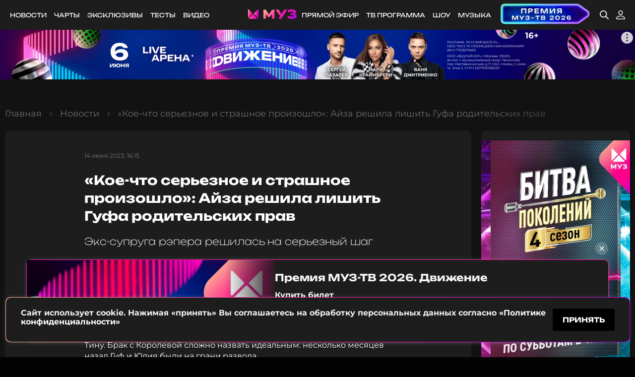

--- FILE ---
content_type: text/html; charset=UTF-8
request_url: https://muz-tv.ru/news/koe-chto-sereznoe-i-strashnoe-proizoshlo-ayza-reshila-lishit-gufa-roditelskih-prav/
body_size: 47036
content:
<!DOCTYPE html>
<html lang="ru">

<head>
    <meta charset="UTF-8">
<meta http-equiv="X-UA-Compatible" content="ie=edge">
<meta name="viewport" content="width=device-width, user-scalable=yes">

<title>«Кое-что серьезное и страшное произошло»: Айза решила лишить Гуфа родительских прав</title> <meta name="description" content="Айза и Гуф развелись почти 10 лет назад. Тем не менее, конфликты между экс-супругами не утихают. Несмотря на все попытки наладить отношения ради общего сына Сэма, Айзе и Гуфу сделать это так и не удалось. Айза в личном блоге заявила, что готовится сделать серьезный шаг и хочет ограничить возможность"> <meta name="keywords" content=" "> <meta property="og:title" content="«Кое-что серьезное и страшное произошло»: Айза решила лишить Гуфа родительских прав">  <link rel="image_src" href="https://img.muz-tv.ru/m/static/img/coverfb.png@1200x630_10:tb519c2fa29422f8c3ecf1d32fff57ccd55f61718:l_8ee28814b16845da8d3aa85ff7d5f48c276c0829.webp?text=[base64]"> <meta property="og:site_name" content="muz-tv.ru" /> <meta property="og:description" content="Экс-супруга рэпера решилась на серьезный шаг" /> <meta property="og:url" content="https://muz-tv.ru/news/koe-chto-sereznoe-i-strashnoe-proizoshlo-ayza-reshila-lishit-gufa-roditelskih-prav/"> <meta property="og:locale" content="ru_RU"> <meta property="og:type" content="article"> <meta property="og:image" content="https://img.muz-tv.ru/m/static/img/coverfb.png@1200x630_10:tb519c2fa29422f8c3ecf1d32fff57ccd55f61718:l_8ee28814b16845da8d3aa85ff7d5f48c276c0829.webp?text=[base64]"/> <meta property="og:image:width" content="1200"/> <meta property="og:image:height" content="630"/> <meta property="vk:image" content="https://img.muz-tv.ru/m/static/img/coverfb.png@1200x630_10:tb519c2fa29422f8c3ecf1d32fff57ccd55f61718:l_8ee28814b16845da8d3aa85ff7d5f48c276c0829.webp?text=[base64]" /> <meta property="twitter:image" content="https://img.muz-tv.ru/m/static/img/coverfb.png@1200x630_10:tb519c2fa29422f8c3ecf1d32fff57ccd55f61718:l_8ee28814b16845da8d3aa85ff7d5f48c276c0829.webp?text=[base64]" /> <meta property="fb:app_id" content="114002685354479"> <meta name="twitter:card" content="summary_large_image"> <meta property="twitter:title" content="«Кое-что серьезное и страшное произошло»: Айза решила лишить Гуфа родительских прав"> <meta property="twitter:description" content="Экс-супруга рэпера решилась на серьезный шаг" /> <meta name="twitter:site" content="@muz_tv">   <meta name="robots" content="index, follow, max-image-preview:large"/> 
<link rel="shortcut icon" href="https://static.muz-tv.ru/static/favicon.ico">
<link rel="apple-touch-icon" href="https://static.muz-tv.ru/static/apple-touch-icon.png">

<meta name="csrf-token" content="2bij0XODm4h1vGiKC8jWkDkeFiSBOB32JcWFlo2e">

<link rel="stylesheet" href="https://static.muz-tv.ru/static/css/base.css?20251017113906">
<link rel="stylesheet" href="https://static.muz-tv.ru/static/css/simpleLightbox.min.css?20240613111637">
<link rel="stylesheet" href="https://static.muz-tv.ru/static/css/rennab.css?20240613182940">
<meta name="yandex-verification" content="4f78f023db8a38f8" />
<meta name="apple-itunes-app" content="app-id=1173442384" />
<meta property="fb:pages" content="989366774425459" />
<link rel="manifest" href="/manifest.json">
<link rel="stylesheet" href="https://static.muz-tv.ru/static-dashboard/css/sweetalert2.min.css">
<style>
.swal2-popup.swal2-toast  {
    box-shadow: none
}
.swal2-container {
 z-index: 2147483648;
}
.swal2-html-container img {
    max-width: 100%;
}

</style>


<script>
    !function(s,a,u,r,o,n){s[r]=s[r]||function(){(s[r].q=s[r].q||[]).push(arguments)},s[r].l=1*new Date;o=a.createElement(u),n=a.getElementsByTagName(u)[0];o.async=1;o.src="https://oko.muz-tv.ru/t.js";n.parentNode.insertBefore(o,n)}(window,document,"script","oko");
        oko('init', 'OC-1234-12');
</script>




<!-- Yandex.RTB -->
<!-- AdFox Tag -->
<script>
    window.yaContextCb=window.yaContextCb||[]
</script>
<script src="https://yandex.ru/ads/system/context.js" async></script>

<!-- LiveInternet Tag -->
<script>
new Image().src = "//counter.yadro.ru/hit?r"+
escape(document.referrer)+((typeof(screen)=="undefined")?"":
";s"+screen.width+"*"+screen.height+"*"+(screen.colorDepth?
screen.colorDepth:screen.pixelDepth))+";u"+escape(document.URL)+
";"+Math.random();
</script>

<!-- VK General Tag -->
<script type="text/javascript">!function(){var t=document.createElement("script");t.type="text/javascript",t.async=!0,t.src='https://vk.com/js/api/openapi.js?173',t.onload=function(){VK.Retargeting.Init("VK-RTRG-1918075-8I17j"),VK.Retargeting.Hit()},document.head.appendChild(t)}();</script><noscript><img src="https://vk.com/rtrg?p=VK-RTRG-1918075-8I17j" style="position:fixed; left:-999px;" alt=""/></noscript>

<!-- YM - General Tag -->
<script type="text/javascript" >
   (function(m,e,t,r,i,k,a){m[i]=m[i]||function(){(m[i].a=m[i].a||[]).push(arguments)};
   m[i].l=1*new Date();k=e.createElement(t),a=e.getElementsByTagName(t)[0],k.async=1,k.src=r,a.parentNode.insertBefore(k,a)})
   (window, document, "script", "https://mc.yandex.ru/metrika/tag.js", "ym");

   ym(6159172, "init", {
        clickmap:true,
        trackLinks:true,
        accurateTrackBounce:true,
        webvisor:true
   });
</script>

<!-- Яндекс Реклама -->
<script type="text/javascript" charset="utf-8" src="https://yandex.ru/ads/system/adsdk.js"></script>

<link rel="canonical" href="https://muz-tv.ru/news/koe-chto-sereznoe-i-strashnoe-proizoshlo-ayza-reshila-lishit-gufa-roditelskih-prav/" />  <script type="application/ld+json">
{
    "@context": "http://schema.org",
    "@type": "Article",
    "headline": "«Кое-что серьезное и страшное произошло»: Айза решила лишить Гуфа родительских прав",
    "description": "Экс-супруга рэпера решилась на серьезный шагАйза и Гуф развелись почти 10 лет назад. Тем не менее, конфликты между экс-супругами не утихают. Несмотря на все попытки наладить отношения ради общего сына Сэма, Айзе и Гуфу сделать это так и не удалось. Айза в личном блоге заявила, что готовится сделать серьезный шаг и хочет ограничить возможность бывшего мужа участвовать в жизни сына. Подписчики поддержали решение Айзы. Сейчас Гуф живет в браке с Юлией Королевой. Год назад супруга подарила рэперу дочь Тину. Брак с Королевой сложно назвать идеальным: несколько месяцев назад Гуф и Юлия были на грани развода.\r\n\r\n\r\n\r\n\n                            Кое-что серьезное и страшное произошло в голове и сердце моего мальчика. Впереди нас ждет большой и серьезный шаг. Я не совсем уверена в правильность всего этого. Но я очень хочу защитить Сэма от всего, что ему приходится переживать. Будет суд, который положит конец эмоциональным качелям и несбыточным надеждам Сэма. Мы оба сдались, и оба больше не верим в то, что у Сэма может быть отец.\n                            Айза\n                     \r\n\r\nФото: соцсети Айзы",
    "mainEntityOfPage": {
        "@type": "WebPage",
        "@id": "https://muz-tv.ru/news/koe-chto-sereznoe-i-strashnoe-proizoshlo-ayza-reshila-lishit-gufa-roditelskih-prav/"
    },
    "datePublished": "2023-06-14T16:15:57+03:00",
    "author": "Антон Чубаров",
    "publisher": {
        "@type": "Organization",
        "name": "МУЗ-ТВ",
        "url": "https://muz-tv.ru/",
        "logo": {
            "@type": "ImageObject",
            "url": "https://muz-tv.ru/static/apple-touch-icon.png",
            "width": 180,
            "height": 180
        }
    },
    "image": {
        "@type": "ImageObject",
        "representativeOfPage": "true",
        "url": "https://img.muz-tv.ru/m/storage/images/news/crops/news-page/YV1JvXMYOSraFW6mLMVDHg8M0OD9P6hvjqqUyaqM.jpg@1000x567_10_8eab7cf2b395ef9b3475da13773135819c7c50e1.webp",
        "width": 1000,
        "height": 567
    }
}
</script>
  <script type="application/ld+json">
{
    "@context": "http://schema.org",
    "@type": "BreadcrumbList",
    "itemListElement": [
        {
            "@type": "ListItem",
            "position": 1,
            "name": "✅Главная",
            "item": {
                "@type": "WebPage",
                "@id": "https://muz-tv.ru/#webpage",
                "url": "https://muz-tv.ru/"
            }
        },
        {
            "@type": "ListItem",
            "position": 2,
            "name": "✅Новости",
            "item": {
                "@type": "WebPage",
                "@id": "https://muz-tv.ru/news/#webpage",
                "url": "https://muz-tv.ru/news/"
            }
        },
        {
            "@type": "ListItem",
            "position": 3,
            "name": "✅«Кое-что серьезное и страшное произошло»: Айза решила лишить Гуфа родительских прав",
            "item": {
                "@type": "WebPage",
                "@id": "https://muz-tv.ru/news/koe-chto-sereznoe-i-strashnoe-proizoshlo-ayza-reshila-lishit-gufa-roditelskih-prav/#webpage",
                "url": "https://muz-tv.ru/news/koe-chto-sereznoe-i-strashnoe-proizoshlo-ayza-reshila-lishit-gufa-roditelskih-prav/"
            }
        }
    ]
}
</script>
         
    
    </head>

<body>
    <div class="x-popup x-popup-full" style="display: none"> <div class="x-popup-window"><div class="x-popup-close"></div> <div class="x-popup-content"></div> </div> </div>
    <div id="spletni-shaker_block" class="x-popup x-popup-ad-short x-popup-question hide" data-lastvideo-href="/look/bitva-pokoleniy-1/videos/s4e10/"> <div class="x-popup-window"><div id="close-spletni-shaker" class="x-popup-close"></div> <div class="x-popup-window-wrapper"> <div id="spletni-shaker" class="block-card"> <div class="block-card-pic"> <img src="https://img.muz-tv.ru/m/storage/images/shaker/normal/O4PIQzN3O4gsXjUoTvaSxCXZIMpXzgcT4tRxRsyk.webp@280x292_10_5f53087919497e58564b3ca5269fcffe562d68e4.webp"> </div> <div class="block-card-content"> <h2 class="title-h5" data-item-id="47" data-iteration="1" id="spletni_text">Отгадай пару Битвы Поколений. У тебя 5 попыток!</h2> <div class="block-control"> <button id="button_true" data-answer="true" class="button button-ssm button-color-accent">пара</button> <button id="button_false" data-answer="false" class="button button-ssm button-color-accent">не пара</button> </div> </div> </div> </div> </div> </div>     <div id="buy_tickets_overlay" class="banner-info-action banner-info-action--pos hide"> <div class="banner-info-action__content-wrap"> <div class="banner-info-action__image-prev"> <picture><source srcset="https://img.muz-tv.ru/m/storage/images/events/normal/MBOEzmUyWfTEkQMZHvOzCDJkf5kboB5lWTqYPYfX.webp@160x160_11_e4848de3478c89ba615bd5c837d0624183e09ae7.webp, https://img.muz-tv.ru/m/storage/images/events/normal/MBOEzmUyWfTEkQMZHvOzCDJkf5kboB5lWTqYPYfX.webp@320x320_11_94e3789dfd4b2c93b635ae199a27a1d73298b463.webp 2x" media="(max-width: 767px)"><source srcset="https://img.muz-tv.ru/m/storage/images/events/normal/qvMLbLjud9ByIaz69m0WHQZBSLrv1lM1yW1PRj5R.webp@250x180_11_3bd90ce6efe8bb33f59e5cba23cf85dd5790ff85.webp" media="(max-width: 1259px)"><img src="https://img.muz-tv.ru/m/storage/images/events/normal/qvMLbLjud9ByIaz69m0WHQZBSLrv1lM1yW1PRj5R.webp@500x165_11_b59dd59c4acc2f0bf5d283fd3cb6b48e67ea10a8.webp" alt="Премия МУЗ-ТВ 2026. Движение" title="Премия МУЗ-ТВ 2026. Движение" /></picture> </div> <div class="banner-info-action__content"> <h3 class="banner-info-action__title">Премия МУЗ-ТВ 2026. Движение</h3> <span class="banner-info-action__text-description">Купить билет</span> <a href="https://premia.muz-tv.ru/"><button class="more banner-info-action__more">купить билет</button></a> </div> <button id="close_tickets_overlay" class="close-button-el close-button-el--pos"> <svg class="close-button-el__icon" width="16" height="16" viewBox="0 0 16 16" xmlns="http://www.w3.org/2000/svg"> <path d="M12 4L4 12" stroke="#F4F5F7" stroke-width="1.5" stroke-linecap="round" stroke-linejoin="round"/> <path d="M4 4L12 12" stroke="#F4F5F7" stroke-width="1.5" stroke-linecap="round" stroke-linejoin="round"/> </svg> </button> </div> </div>     
    <div class="rennab-placeholder" style="display: none"> <div class="rennab-fullscreen js-fullscreen" style="background-color: initial"> <button class="rennab-close js-fullscreen-close" type="button" style="display: none"></button> <div class="rennab-content rennab-container" data-pid="10" data-mobile="*" data-fullscreen="open" data-a-style="display: block; width: 100%; height: 100%;" data-img-style="object-fit: cover; width: 100%; height: 100%;" data-no-fx="1" style="width: 100%;height: 100%"></div> </div> </div>    <div class="muzwrapper">
        <header class="header ">
    <div class="section-wrapper">
        <div class="header-frame">
            <nav class="header-menu">
                
<ul class="menu">

        <li class="menu-item">
        <a href="https://muz-tv.ru/news/" class="menu-item-url" data-click-link="true" data-navlink-id="10" data-url-link="/inc/10"> Новости</a>
        </li>
        <li class="menu-item">
        <a href="https://muz-tv.ru/charts/" class="menu-item-url" data-click-link="true" data-navlink-id="7" data-url-link="/inc/7"> Чарты</a>
        </li>
        <li class="menu-item">
        <a href="https://muz-tv.ru/stream/eksklyuzivy/" class="menu-item-url" data-click-link="true" data-navlink-id="23" data-url-link="/inc/23"> Эксклюзивы</a>
        </li>
        <li class="menu-item">
        <a href="https://muz-tv.ru/tests/" class="menu-item-url" data-click-link="true" data-navlink-id="27" data-url-link="/inc/27"> Тесты</a>
        </li>
        <li class="menu-item">
        <a href="https://muz-tv.ru/video/" class="menu-item-url" data-click-link="true" data-navlink-id="29" data-url-link="/inc/29"> Видео</a>
        </li>
</ul>
                <a href="https://muz-tv.ru/" class="logo">
                      <svg width="98" height="19" viewBox="0 0 98 19" fill="none" xmlns="http://www.w3.org/2000/svg">
                        <g clip-path="url(#clip0_2101_2284)">
                            <path class="logo-muztv-crown-1"
                                d="M8.98069 7.7893L1.3394 0.235023C1.22967 0.126535 1.08986 0.0526534 0.937662 0.0227201C0.78546 -0.00721316 0.627699 0.00814626 0.484328 0.066858C0.340957 0.12557 0.218418 0.224995 0.132207 0.35256C0.0459968 0.480126 -1.11955e-05 0.6301 2.04347e-09 0.783518V15.8921C-1.11955e-05 16.0455 0.0459968 16.1955 0.132207 16.323C0.218418 16.4506 0.340957 16.55 0.484328 16.6087C0.627699 16.6674 0.78546 16.6828 0.937662 16.6529C1.08986 16.6229 1.22967 16.5491 1.3394 16.4406L8.98069 8.88629C9.12767 8.74074 9.21023 8.54347 9.21023 8.3378C9.21023 8.13213 9.12767 7.93486 8.98069 7.7893Z"
                                fill="url(#paint0_linear_2101_2284)" />
                            <path class="logo-muztv-crown-2"
                                d="M10.9442 10.1217C10.797 9.97639 10.5975 9.89478 10.3894 9.89478C10.1814 9.89478 9.98185 9.97639 9.83462 10.1217L2.19333 17.676C2.08359 17.7845 2.00886 17.9227 1.97858 18.0731C1.9483 18.2236 1.96384 18.3796 2.02323 18.5213C2.08261 18.663 2.18319 18.7842 2.31222 18.8694C2.44126 18.9546 2.59296 19.0001 2.74814 19.0001H18.0307C18.1859 19.0001 18.3376 18.9546 18.4666 18.8694C18.5957 18.7842 18.6963 18.663 18.7556 18.5213C18.815 18.3796 18.8306 18.2236 18.8003 18.0731C18.77 17.9227 18.6953 17.7845 18.5855 17.676L10.9442 10.1217Z"
                                fill="url(#paint1_linear_2101_2284)" />
                            <path class="logo-muztv-crown-3"
                                d="M19.6606 0.227212L12.0109 7.7898C11.9379 7.86178 11.8801 7.94728 11.8406 8.0414C11.8011 8.13551 11.7808 8.23641 11.7808 8.3383C11.7808 8.44019 11.8011 8.54108 11.8406 8.6352C11.8801 8.72932 11.9379 8.81481 12.0109 8.88679L19.6606 16.4515C19.7703 16.5599 19.9101 16.6338 20.0623 16.6638C20.2145 16.6937 20.3723 16.6783 20.5156 16.6196C20.659 16.5609 20.7816 16.4615 20.8678 16.3339C20.954 16.2064 21 16.0564 21 15.903V0.775707C21 0.62229 20.954 0.472315 20.8678 0.344749C20.7816 0.217184 20.659 0.117759 20.5156 0.0590471C20.3723 0.000335327 20.2145 -0.0150262 20.0623 0.0149071C19.9101 0.0448403 19.7703 0.118724 19.6606 0.227212Z"
                                fill="url(#paint2_linear_2101_2284)" />
                        </g>
                        <defs>
                            <linearGradient id="paint0_linear_2101_2284" x1="0" y1="0.0078125" x2="11.857" y2="2.17288" gradientUnits="userSpaceOnUse">
                                <stop stop-color="#FFB991" />
                                <stop offset="0.490348" stop-color="#FF1BA4" />
                                <stop offset="1" stop-color="#B400E6" />
                            </linearGradient>
                            <linearGradient id="paint1_linear_2101_2284" x1="1.9635" y1="9.89478" x2="18.2831" y2="19.8709" gradientUnits="userSpaceOnUse">
                                <stop stop-color="#FFB991" />
                                <stop offset="0.490348" stop-color="#FF1BA4" />
                                <stop offset="1" stop-color="#B400E6" />
                            </linearGradient>
                            <linearGradient id="paint2_linear_2101_2284" x1="11.7808" y1="0" x2="23.6494" y2="2.16688" gradientUnits="userSpaceOnUse">
                                <stop stop-color="#FFB991" />
                                <stop offset="0.490348" stop-color="#FF1BA4" />
                                <stop offset="1" stop-color="#B400E6" />
                            </linearGradient>
                            <clipPath id="clip0_2101_2284">
                                <rect width="21" height="19" fill="white" />
                            </clipPath>
                        </defs>
                        <path
                            d="M52.8267 0.542555H50.2347C49.7079 0.54217 49.1893 0.669783 48.7262 0.913782C48.2631 1.15778 47.87 1.51043 47.5829 1.93966L42.6819 9.27585C42.6227 9.36422 42.5417 9.43682 42.4463 9.48707C42.3509 9.53733 42.2441 9.56365 42.1356 9.56365C42.0271 9.56365 41.9203 9.53733 41.8249 9.48707C41.7295 9.43682 41.6485 9.36422 41.5893 9.27585L36.6804 1.93966C36.3931 1.51056 36 1.158 35.5369 0.91402C35.0738 0.670036 34.5553 0.542346 34.0285 0.542555H31.4365C31.3133 0.542555 31.1951 0.590126 31.108 0.674797C31.0209 0.759467 30.9719 0.874307 30.9719 0.994049V18.1758C30.9719 18.2955 31.0209 18.4104 31.108 18.4951C31.1951 18.5797 31.3133 18.6273 31.4365 18.6273H35.5299C35.5911 18.6275 35.6517 18.616 35.7083 18.5935C35.7649 18.5709 35.8164 18.5377 35.8597 18.4957C35.9031 18.4538 35.9375 18.4039 35.9609 18.349C35.9844 18.2941 35.9965 18.2353 35.9965 18.1758V9.46963L39.3861 14.1802C39.6948 14.6099 40.1057 14.9609 40.5838 15.2032C41.062 15.4455 41.5933 15.5721 42.1326 15.5721C42.6719 15.5721 43.2032 15.4455 43.6814 15.2032C44.1596 14.9609 44.5705 14.6099 44.8792 14.1802L48.2687 9.46963V18.1758C48.2687 18.2955 48.3177 18.4104 48.4048 18.4951C48.4919 18.5797 48.6101 18.6273 48.7333 18.6273H52.8267C52.8879 18.6275 52.9485 18.616 53.0051 18.5935C53.0617 18.5709 53.1132 18.5377 53.1565 18.4957C53.1999 18.4538 53.2343 18.4039 53.2577 18.349C53.2812 18.2941 53.2933 18.2353 53.2933 18.1758V0.994049C53.2933 0.934595 53.2812 0.875723 53.2577 0.820819C53.2343 0.765915 53.1999 0.716055 53.1565 0.674105C53.1132 0.632155 53.0617 0.598942 53.0051 0.576367C52.9485 0.553791 52.8879 0.5423 52.8267 0.542555ZM78.0213 0.542555H73.4354C73.2743 0.54316 73.1161 0.584363 72.9763 0.662139C72.8366 0.739915 72.7199 0.8516 72.6378 0.986288L67.9104 8.75849H67.5614C67.406 8.75871 67.253 8.72103 67.1165 8.64893C66.98 8.57682 66.8642 8.47258 66.7798 8.34575L61.8829 0.955294C61.7984 0.828589 61.6826 0.724449 61.5461 0.652359C61.4096 0.58027 61.2567 0.542518 61.1013 0.542555H56.4795C56.3953 0.542215 56.3126 0.56412 56.2402 0.60593C56.1678 0.647739 56.1085 0.707882 56.0686 0.779925C56.0286 0.851968 56.0096 0.9332 56.0135 1.01494C56.0174 1.09669 56.0441 1.17587 56.0907 1.24401L62.832 11.1748C63.0764 11.5347 63.4094 11.8295 63.8007 12.0325C64.1921 12.2355 64.6294 12.3404 65.0731 12.3375H65.6712L61.8829 17.9297C61.8363 17.9985 61.81 18.0784 61.8068 18.1607C61.8035 18.243 61.8235 18.3246 61.8646 18.3966C61.9057 18.4687 61.9663 18.5285 62.0398 18.5694C62.1133 18.6104 62.1969 18.6311 62.2817 18.6292H66.8516C67.0111 18.6299 67.1681 18.5908 67.3077 18.5159C67.4473 18.4409 67.5648 18.3325 67.6492 18.201L78.432 1.23433C78.4771 1.16479 78.5018 1.08461 78.5034 1.00245C78.505 0.920282 78.4835 0.83925 78.4413 0.768071C78.399 0.696892 78.3376 0.638276 78.2636 0.598536C78.1895 0.558796 78.1058 0.539437 78.0213 0.542555ZM93.8845 9.02588C96.0139 8.05702 97.0607 6.75294 97.0607 5.04775C97.0607 3.67778 96.3848 2.47253 95.033 1.50367C93.715 0.499928 90.8458 0 88.4532 0C86.1224 0 83.0558 0.434044 80.9642 1.33315C80.8327 1.38989 80.7211 1.48257 80.6429 1.59989C80.5646 1.71721 80.5232 1.85411 80.5236 1.99391V5.61938C80.5232 5.68448 80.5407 5.74849 80.5744 5.80477C80.608 5.86104 80.6566 5.90754 80.715 5.93938C80.7734 5.97123 80.8396 5.98729 80.9065 5.98588C80.9735 5.98446 81.0389 5.96564 81.0958 5.93136C82.645 4.9625 85.6119 4.48001 87.6417 4.48001C89.9725 4.48001 92.09 5.04969 92.09 6.05149C92.09 7.12305 89.7691 7.52222 87.8451 7.52222H86.2161C86.0929 7.52222 85.9747 7.56979 85.8876 7.65446C85.8004 7.73913 85.7515 7.85396 85.7515 7.97371V10.7873C85.7515 10.907 85.8004 11.0219 85.8876 11.1065C85.9747 11.1912 86.0929 11.2388 86.2161 11.2388H87.8451C90.3095 11.2388 92.732 11.8472 92.732 12.8432C92.732 13.9806 90.2098 14.5154 87.6756 14.5154C85.4265 14.5154 82.2921 13.9206 80.6153 12.7056C80.56 12.6649 80.4941 12.6399 80.4249 12.6336C80.3558 12.6272 80.2863 12.6398 80.2241 12.6698C80.162 12.6998 80.1096 12.7461 80.0731 12.8034C80.0365 12.8608 80.0171 12.9269 80.0171 12.9943V17.0635C80.0161 17.2045 80.0579 17.3426 80.1374 17.4605C80.2168 17.5784 80.3304 17.6709 80.4637 17.7262C82.5174 18.5653 85.7156 18.9993 88.3515 18.9993C90.9435 18.9993 94.0161 18.5304 95.6032 17.5615C97.1903 16.5927 97.9719 15.3118 97.9719 13.7404C97.9719 11.5004 96.6201 9.92886 93.8845 9.02588Z"
                            fill="url(#paint0_linear_1775_2618)" />
                        <defs>
                            <linearGradient id="paint0_linear_1775_2618" x1="30.9719" y1="0" x2="68.792" y2="44.0515" gradientUnits="userSpaceOnUse">
                                <stop stop-color="#FFB991" />
                                <stop offset="0.490348" stop-color="#FF1BA4" />
                                <stop offset="1" stop-color="#B400E6" />
                            </linearGradient>
                        </defs>
                    </svg>
                </a>
                
                <div class="header-search">
                    <i class="header-search-icon icon-search-bl"></i>
                    <input class="header-search-field" placeholder="введите ваш запрос" />
                    <button class="header-search-button">найти</button>
                </div>
                
<ul class="menu header-search-blocked">

        <li class="menu-item">
        <a href="https://muz-tv.ru/online/" class="menu-item-url" data-click-link="true" data-navlink-id="1" data-url-link="/inc/1"> Прямой эфир</a>
        </li>
        <li class="menu-item">
        <a href="https://muz-tv.ru/tvguide/" class="menu-item-url" data-click-link="true" data-navlink-id="5" data-url-link="/inc/5"> ТВ программа</a>
        </li>
        <li class="menu-item">
        <a href="https://muz-tv.ru/look/" class="menu-item-url" data-click-link="true" data-navlink-id="3" data-url-link="/inc/3"> Шоу</a>
        </li>
        <li class="menu-item">
        <a href="https://muz-tv.ru/music/" class="menu-item-url" data-click-link="true" data-navlink-id="19" data-url-link="/inc/19"> Музыка</a>
        </li>
        <li class="menu-item">
        <a href="https://premia.muz-tv.ru/?utm_source=muztv&utm_campaign=premia2026&utm_content=knopka" class="menu-item-url" data-click-link="true" data-navlink-id="38" data-url-link="/inc/38"> <img src="https://img.muz-tv.ru/m/storage/images/navlinks/normal/iUeoSjF1D9vgBoSOV8ljq6TWg6RcpXReOzAwgIG0.webp@0x0_s_f2739ff655767580b2c6afad7a7690d209d38dbf.webp" style="max-height: 50px;"></a>
        </li>

        <li class="menu-item header-menu-search header-search-blocked">
        <a href="#" class="menu-item-url x-search-target">
            <i class="icon-search"></i>
        </a>
    </li>                    <li class="menu-item header-menu-user header-search-blocked">
                                            <a href="https://muz-tv.ru/auth/login/" title="Войти" class="menu-item-url">
                            <i class="icon-user"></i>
                        </a>
                                        </li>
                </ul>
            </nav>
        </div>
        <div class="mobile-menu">
            <a href="#" class="menu-item x-burger">
                <i class="burger"><i></i></i>
                Меню
            </a>
            <a href="/news/" class="menu-item menu-item-active">
                <i class="icon-news"></i>
                Новости
            </a>
            <a href="/online/" class="menu-item">
                <i class="icon-tv"></i>
                Прямой эфир
            </a>
            <a href="#" class="menu-item">
                <i class="icon-back"></i>
                Назад
            </a>
        </div>

    </div>
</header>
        <main class="content">
        <div class="content-cols"> <section class="block mobile-only"> <div class="section-wrapper"> <div class="swiper swiper-basic stories-list x-swiper-basic"> <div class="swiper-button-container"> <div class="swiper-button-prev"><i class="icon-arrow-left"></i></div> <div class="swiper-button-next"><i class="icon-arrow-right"></i></div> </div> <div class="swiper-wrapper x-stories-target">  <div class="swiper-slide" data-id="43743" data-title="Стала известна дата выхода приквела «Блондинки в законе»"> <a class="media-card">  <div class="media-card-pic"> <picture><source srcset="https://img.muz-tv.ru/m/storage/images/news/crops/news-list/OZ151MtPSHbh4LSRhZzIoLX0WsOijEK26jrYIMw8.webp@100x80_10_9178aac6a909a9ee099feb16618db491656127d7.webp, https://img.muz-tv.ru/m/storage/images/news/crops/news-list/OZ151MtPSHbh4LSRhZzIoLX0WsOijEK26jrYIMw8.webp@200x160_10_f70df66e384b59613a69818db934ab250764028a.webp 2x" media="(max-width: 767px)"><source srcset="https://img.muz-tv.ru/m/storage/images/news/crops/news-list/OZ151MtPSHbh4LSRhZzIoLX0WsOijEK26jrYIMw8.webp@300x390_10_0089b1fb14540f7993bd71c444712e26798c8058.webp" media="(max-width: 1259px)"><img src="https://img.muz-tv.ru/m/storage/images/news/crops/news-list/OZ151MtPSHbh4LSRhZzIoLX0WsOijEK26jrYIMw8.webp@300x390_10_0089b1fb14540f7993bd71c444712e26798c8058.webp" alt="Стала известна дата выхода приквела «Блондинки в законе»" title="Стала известна дата выхода приквела «Блондинки в законе»" /></picture> </div>  <div class="media-card-content"> <h4 class="title-h2-sp">Стала известна дата выхода приквела «Блондинки в законе»</h4>  <div class="text">Эль Вудс возвращается — сериал расскажет о школьных годах полюбившейся героини</div>  <div class="date">8 часов назад</div> </div> </a> </div>  <div class="swiper-slide" data-id="43742" data-title="Номинант из России поборется за «Оскар-2026»"> <a class="media-card">  <div class="media-card-pic"> <picture><source srcset="https://img.muz-tv.ru/m/storage/images/news/crops/news-list/x8HP3U8BHp1KonWTL3QmHFazJpA1mb6E6aiSGzK4.webp@100x80_10_7232aeed9507e11d2b740dc3311a6532527c24d6.webp, https://img.muz-tv.ru/m/storage/images/news/crops/news-list/x8HP3U8BHp1KonWTL3QmHFazJpA1mb6E6aiSGzK4.webp@200x160_10_a872eb7981add4f4be1a1c29e27fa69370f23d16.webp 2x" media="(max-width: 767px)"><source srcset="https://img.muz-tv.ru/m/storage/images/news/crops/news-list/x8HP3U8BHp1KonWTL3QmHFazJpA1mb6E6aiSGzK4.webp@300x390_10_8a493a8099a1e184fa51d9126d3c931fb315ba62.webp" media="(max-width: 1259px)"><img src="https://img.muz-tv.ru/m/storage/images/news/crops/news-list/x8HP3U8BHp1KonWTL3QmHFazJpA1mb6E6aiSGzK4.webp@300x390_10_8a493a8099a1e184fa51d9126d3c931fb315ba62.webp" alt="Номинант из России поборется за «Оскар-2026»" title="Номинант из России поборется за «Оскар-2026»" /></picture> </div>  <div class="media-card-content"> <h4 class="title-h2-sp">Номинант из России поборется за «Оскар-2026»</h4>  <div class="text">Мультфильм российского режиссера может получить главную кинонаграду</div>  <div class="date">8 часов назад</div> </div> </a> </div>  <div class="swiper-slide" data-id="43739" data-title="Гвинет Пэлтроу посоветовала всем кричать на кусты и рассказала, для чего сама так делала"> <a class="media-card">  <div class="media-card-pic"> <picture><source srcset="https://img.muz-tv.ru/m/storage/images/news/crops/news-list/Os9T1xaLfv1p0hWD4ssivLbtjZW7YU9JW2TgcecY.webp@100x80_10_1223cfea3534a51e1cbcd928534b4795abd721ad.webp, https://img.muz-tv.ru/m/storage/images/news/crops/news-list/Os9T1xaLfv1p0hWD4ssivLbtjZW7YU9JW2TgcecY.webp@200x160_10_ea17502cec9e5b1c8bf3c4c495e5b391e42638b3.webp 2x" media="(max-width: 767px)"><source srcset="https://img.muz-tv.ru/m/storage/images/news/crops/news-list/Os9T1xaLfv1p0hWD4ssivLbtjZW7YU9JW2TgcecY.webp@300x390_10_3b9582c945b117dbb67e742a8c53e002ec81a2f7.webp" media="(max-width: 1259px)"><img src="https://img.muz-tv.ru/m/storage/images/news/crops/news-list/Os9T1xaLfv1p0hWD4ssivLbtjZW7YU9JW2TgcecY.webp@300x390_10_3b9582c945b117dbb67e742a8c53e002ec81a2f7.webp" alt="Гвинет Пэлтроу посоветовала всем кричать на кусты и рассказала, для чего сама так делала" title="Гвинет Пэлтроу посоветовала всем кричать на кусты и рассказала, для чего сама так делала" /></picture> </div>  <div class="media-card-content"> <h4 class="title-h2-sp">Гвинет Пэлтроу посоветовала всем кричать на кусты и рассказала, для чего сама так делала</h4>  <div class="text">Звезда поведала о чувстве, которого не может избежать, но старается его заглушить</div>  <div class="date">9 часов назад</div> </div> </a> </div>  <div class="swiper-slide" data-id="43737" data-title="Здоровье Иды Галич пошатнулось после съемок на Камчатке"> <a class="media-card">  <div class="media-card-pic"> <picture><source srcset="https://img.muz-tv.ru/m/storage/images/news/crops/news-list/c8ikMhvrVutsbeCWgP09OxaFoaWzw49zqqyeIckE.webp@100x80_10_c366aaf2e5a4aa108c6bc26b173f2a3fc806dafb.webp, https://img.muz-tv.ru/m/storage/images/news/crops/news-list/c8ikMhvrVutsbeCWgP09OxaFoaWzw49zqqyeIckE.webp@200x160_10_ce8486341518660b88ce0d1398124091e3e785a7.webp 2x" media="(max-width: 767px)"><source srcset="https://img.muz-tv.ru/m/storage/images/news/crops/news-list/c8ikMhvrVutsbeCWgP09OxaFoaWzw49zqqyeIckE.webp@300x390_10_dcef03044720fa3c911b05003b257f36e7dc0c87.webp" media="(max-width: 1259px)"><img src="https://img.muz-tv.ru/m/storage/images/news/crops/news-list/c8ikMhvrVutsbeCWgP09OxaFoaWzw49zqqyeIckE.webp@300x390_10_dcef03044720fa3c911b05003b257f36e7dc0c87.webp" alt="Здоровье Иды Галич пошатнулось после съемок на Камчатке" title="Здоровье Иды Галич пошатнулось после съемок на Камчатке" /></picture> </div>  <div class="media-card-content"> <h4 class="title-h2-sp">Здоровье Иды Галич пошатнулось после съемок на Камчатке</h4>  <div class="text">Звезда пожаловалась на проблемы со зрением и записалась к врачу</div>  <div class="date">9 часов назад</div> </div> </a> </div>  <div class="swiper-slide" data-id="43736" data-title="Дочь Екатерины Климовой раскрыла, какую тайну скрывала от матери: «Жил в моей комнате»"> <a class="media-card">  <div class="media-card-pic"> <picture><source srcset="https://img.muz-tv.ru/m/storage/images/news/crops/news-list/lpRUURWf1vmhSb99PEsjpKoYdqcxytwwa9IVOZg8.webp@100x80_10_247f4b4d9b19eb2bd8281366f08d3683e2b412ea.webp, https://img.muz-tv.ru/m/storage/images/news/crops/news-list/lpRUURWf1vmhSb99PEsjpKoYdqcxytwwa9IVOZg8.webp@200x160_10_20b4543d76295d4152714b24f22bf060957f84df.webp 2x" media="(max-width: 767px)"><source srcset="https://img.muz-tv.ru/m/storage/images/news/crops/news-list/lpRUURWf1vmhSb99PEsjpKoYdqcxytwwa9IVOZg8.webp@300x390_10_c14ec198722f1b267268ad1aa3ab512448f8fd84.webp" media="(max-width: 1259px)"><img src="https://img.muz-tv.ru/m/storage/images/news/crops/news-list/lpRUURWf1vmhSb99PEsjpKoYdqcxytwwa9IVOZg8.webp@300x390_10_c14ec198722f1b267268ad1aa3ab512448f8fd84.webp" alt="Дочь Екатерины Климовой раскрыла, какую тайну скрывала от матери: «Жил в моей комнате»" title="Дочь Екатерины Климовой раскрыла, какую тайну скрывала от матери: «Жил в моей комнате»" /></picture> </div>  <div class="media-card-content"> <h4 class="title-h2-sp">Дочь Екатерины Климовой раскрыла, какую тайну скрывала от матери: «Жил в моей комнате»</h4>  <div class="text">Девушка опасалась маминой реакции</div>  <div class="date">9 часов назад</div> </div> </a> </div>  <div class="swiper-slide" data-id="43731" data-title="Максим Фадеев показал, как похудел за 10 лет: «Рад, что у меня получилось»"> <a class="media-card">  <div class="media-card-pic"> <picture><source srcset="https://img.muz-tv.ru/m/storage/images/news/crops/news-list/VqYftksWGdlJTU4t3vk8OUeyVLDvNJwUaAXAtLsM.webp@100x80_10_383ae9b8b42cba35368ff58a942846d344d2db15.webp, https://img.muz-tv.ru/m/storage/images/news/crops/news-list/VqYftksWGdlJTU4t3vk8OUeyVLDvNJwUaAXAtLsM.webp@200x160_10_3582a70f0205c50fdc001fb5a75a94dc35b64fcf.webp 2x" media="(max-width: 767px)"><source srcset="https://img.muz-tv.ru/m/storage/images/news/crops/news-list/VqYftksWGdlJTU4t3vk8OUeyVLDvNJwUaAXAtLsM.webp@300x390_10_0ea3cec3264bc7cd3b88b8049436358daea0e6a6.webp" media="(max-width: 1259px)"><img src="https://img.muz-tv.ru/m/storage/images/news/crops/news-list/VqYftksWGdlJTU4t3vk8OUeyVLDvNJwUaAXAtLsM.webp@300x390_10_0ea3cec3264bc7cd3b88b8049436358daea0e6a6.webp" alt="Максим Фадеев показал, как похудел за 10 лет: «Рад, что у меня получилось»" title="Максим Фадеев показал, как похудел за 10 лет: «Рад, что у меня получилось»" /></picture> </div>  <div class="media-card-content"> <h4 class="title-h2-sp">Максим Фадеев показал, как похудел за 10 лет: «Рад, что у меня получилось»</h4>  <div class="text">Продюсер скинул 97 килограммов</div>  <div class="date">11 часов назад</div> </div> </a> </div>  <div class="swiper-slide" data-id="43728" data-title="Жена Петросяна похвасталась фото с Мальдив и коллекцией шлепок дороже полумиллиона рублей"> <a class="media-card">  <div class="media-card-pic"> <picture><source srcset="https://img.muz-tv.ru/m/storage/images/news/crops/news-list/5cIcMC7OzPGCAwBTWoR7lgdZbjaTkvTRd0fT1J6A.webp@100x80_10_e4ba53e5914e449250aaef5b42310b14c9b35863.webp, https://img.muz-tv.ru/m/storage/images/news/crops/news-list/5cIcMC7OzPGCAwBTWoR7lgdZbjaTkvTRd0fT1J6A.webp@200x160_10_41a0aa8b8d9bb7475397512dd316e2e283003ba0.webp 2x" media="(max-width: 767px)"><source srcset="https://img.muz-tv.ru/m/storage/images/news/crops/news-list/5cIcMC7OzPGCAwBTWoR7lgdZbjaTkvTRd0fT1J6A.webp@300x390_10_df67023186e90de864bc049ee890d35101aeb6d3.webp" media="(max-width: 1259px)"><img src="https://img.muz-tv.ru/m/storage/images/news/crops/news-list/5cIcMC7OzPGCAwBTWoR7lgdZbjaTkvTRd0fT1J6A.webp@300x390_10_df67023186e90de864bc049ee890d35101aeb6d3.webp" alt="Жена Петросяна похвасталась фото с Мальдив и коллекцией шлепок дороже полумиллиона рублей" title="Жена Петросяна похвасталась фото с Мальдив и коллекцией шлепок дороже полумиллиона рублей" /></picture> </div>  <div class="media-card-content"> <h4 class="title-h2-sp">Жена Петросяна похвасталась фото с Мальдив и коллекцией шлепок дороже полумиллиона рублей</h4>  <div class="text">Люксовый набор обуви Татьяна Брухунова взяла с собой в отпуск</div>  <div class="date">11 часов назад</div> </div> </a> </div>  <div class="swiper-slide" data-id="43724" data-title="«Хит-Сториз» на МУЗ-ТВ расскажет, как хит «Цунами» NYUSHA накрыл волной весь шоу-бизнес"> <a class="media-card">  <div class="media-card-pic"> <picture><source srcset="https://img.muz-tv.ru/m/storage/images/news/crops/news-list/86tJqLAJn87hk3bpVI69uR2zLApnP8XsoPj1FrGK.webp@100x80_10_8268dd58c18113a0d92b9821f54c2deb9698dfe0.webp, https://img.muz-tv.ru/m/storage/images/news/crops/news-list/86tJqLAJn87hk3bpVI69uR2zLApnP8XsoPj1FrGK.webp@200x160_10_11429372f103eee1f6a9c9431caeb3b61c611bbf.webp 2x" media="(max-width: 767px)"><source srcset="https://img.muz-tv.ru/m/storage/images/news/crops/news-list/86tJqLAJn87hk3bpVI69uR2zLApnP8XsoPj1FrGK.webp@300x390_10_bdb8b91240cb30b44f55df9ac23399ba1bb50309.webp" media="(max-width: 1259px)"><img src="https://img.muz-tv.ru/m/storage/images/news/crops/news-list/86tJqLAJn87hk3bpVI69uR2zLApnP8XsoPj1FrGK.webp@300x390_10_bdb8b91240cb30b44f55df9ac23399ba1bb50309.webp" alt="«Хит-Сториз» на МУЗ-ТВ расскажет, как хит «Цунами» NYUSHA накрыл волной весь шоу-бизнес" title="«Хит-Сториз» на МУЗ-ТВ расскажет, как хит «Цунами» NYUSHA накрыл волной весь шоу-бизнес" /></picture> </div>  <div class="media-card-content"> <h4 class="title-h2-sp">«Хит-Сториз» на МУЗ-ТВ расскажет, как хит «Цунами» NYUSHA накрыл волной весь шоу-бизнес</h4>  <div class="text">Не пропусти новый выпуск «Хит-Сториз» в эту субботу в 15:30 только на МУЗ-ТВ!</div>  <div class="date">12 часов назад</div> </div> </a> </div>  <div class="swiper-slide" data-id="43723" data-title="Кристоф Ган о любви российских зрителей и о кумирах советского кино: «Я им навечно лично обязан»"> <a class="media-card">  <div class="media-card-pic"> <picture><source srcset="https://img.muz-tv.ru/m/storage/images/news/crops/news-list/pVFZR7lDjsU1yi1m071BcXIFKHIE0m1LicGYE6iT.webp@100x80_10_c30a38a521425ee5310f0239d7613fc27bd6ea7e.webp, https://img.muz-tv.ru/m/storage/images/news/crops/news-list/pVFZR7lDjsU1yi1m071BcXIFKHIE0m1LicGYE6iT.webp@200x160_10_f691810b8c96d22874de05f945a1dcefeeac2178.webp 2x" media="(max-width: 767px)"><source srcset="https://img.muz-tv.ru/m/storage/images/news/crops/news-list/pVFZR7lDjsU1yi1m071BcXIFKHIE0m1LicGYE6iT.webp@300x390_10_0bc895fb9f6b935ba7d91e4f6dc01d93601e9985.webp" media="(max-width: 1259px)"><img src="https://img.muz-tv.ru/m/storage/images/news/crops/news-list/pVFZR7lDjsU1yi1m071BcXIFKHIE0m1LicGYE6iT.webp@300x390_10_0bc895fb9f6b935ba7d91e4f6dc01d93601e9985.webp" alt="Кристоф Ган о любви российских зрителей и о кумирах советского кино: «Я им навечно лично обязан»" title="Кристоф Ган о любви российских зрителей и о кумирах советского кино: «Я им навечно лично обязан»" /></picture> </div>  <div class="media-card-content"> <h4 class="title-h2-sp">Кристоф Ган о любви российских зрителей и о кумирах советского кино: «Я им навечно лично обязан»</h4>  <div class="text">Зарубежный кинематографист посещает нашу страну не первый раз</div>  <div class="date">13 часов назад</div> </div> </a> </div>  <div class="swiper-slide" data-id="43720" data-title="Алина Загитова показала тренировку по боксу: «Полностью отключаюсь от мыслей и кайфую»"> <a class="media-card">  <div class="media-card-pic"> <picture><source srcset="https://img.muz-tv.ru/m/storage/images/news/crops/news-list/G7urY24LvP0OcceaTfWqYbPAEnQVCGS0W0kvjtBM.webp@100x80_10_059006a0cd86c7353430d1471cd053d491652b1b.webp, https://img.muz-tv.ru/m/storage/images/news/crops/news-list/G7urY24LvP0OcceaTfWqYbPAEnQVCGS0W0kvjtBM.webp@200x160_10_348503de2f2882d08b92c1b41263686687de9702.webp 2x" media="(max-width: 767px)"><source srcset="https://img.muz-tv.ru/m/storage/images/news/crops/news-list/G7urY24LvP0OcceaTfWqYbPAEnQVCGS0W0kvjtBM.webp@300x390_10_d3f8188dd944addec9293f2d41011674cf5dc7dc.webp" media="(max-width: 1259px)"><img src="https://img.muz-tv.ru/m/storage/images/news/crops/news-list/G7urY24LvP0OcceaTfWqYbPAEnQVCGS0W0kvjtBM.webp@300x390_10_d3f8188dd944addec9293f2d41011674cf5dc7dc.webp" alt="Алина Загитова показала тренировку по боксу: «Полностью отключаюсь от мыслей и кайфую»" title="Алина Загитова показала тренировку по боксу: «Полностью отключаюсь от мыслей и кайфую»" /></picture> </div>  <div class="media-card-content"> <h4 class="title-h2-sp">Алина Загитова показала тренировку по боксу: «Полностью отключаюсь от мыслей и кайфую»</h4>  <div class="text">Олимпийская чемпионка по фигурному катанию рассказала, что бокс дает ей энергию и чувство внутренней силы</div>  <div class="date">13 часов назад</div> </div> </a> </div>  <div class="swiper-slide" data-id="43712" data-title="Тейлор Свифт стала самой молодой женщиной, принятой в Зал славы авторов песен в США"> <a class="media-card">  <div class="media-card-pic"> <picture><source srcset="https://img.muz-tv.ru/m/storage/images/news/crops/news-list/MIfy2A116EPfFdbuXGYaOAYgPai7cS2nvATtyglB.webp@100x80_10_76633fc13d0824b6b86a2f21af8c748c8fe4aadc.webp, https://img.muz-tv.ru/m/storage/images/news/crops/news-list/MIfy2A116EPfFdbuXGYaOAYgPai7cS2nvATtyglB.webp@200x160_10_f82ba3fc6fa28e723e6f39e5e4328131fe73e83c.webp 2x" media="(max-width: 767px)"><source srcset="https://img.muz-tv.ru/m/storage/images/news/crops/news-list/MIfy2A116EPfFdbuXGYaOAYgPai7cS2nvATtyglB.webp@300x390_10_f7b2d1fe420cf030026a59e3ae6fe69c0390ab27.webp" media="(max-width: 1259px)"><img src="https://img.muz-tv.ru/m/storage/images/news/crops/news-list/MIfy2A116EPfFdbuXGYaOAYgPai7cS2nvATtyglB.webp@300x390_10_f7b2d1fe420cf030026a59e3ae6fe69c0390ab27.webp" alt="Тейлор Свифт стала самой молодой женщиной, принятой в Зал славы авторов песен в США" title="Тейлор Свифт стала самой молодой женщиной, принятой в Зал славы авторов песен в США" /></picture> </div>  <div class="media-card-content"> <h4 class="title-h2-sp">Тейлор Свифт стала самой молодой женщиной, принятой в Зал славы авторов песен в США</h4>  <div class="text">Певица поставила уникальное достижение</div>  <div class="date">15 часов назад</div> </div> </a> </div>  <div class="swiper-slide" data-id="43710" data-title="Александр Петров не упустил возможности появиться на премьере нового фильма с женой Викторией"> <a class="media-card">  <div class="media-card-pic"> <picture><source srcset="https://img.muz-tv.ru/m/storage/images/news/crops/news-list/LKkuWvBPeI2yMYTB8PLaMWXre2aiaA8b2ysfOpRH.webp@100x80_10_696b19b6d354bf3dd51e08bc18527fa74488ea80.webp, https://img.muz-tv.ru/m/storage/images/news/crops/news-list/LKkuWvBPeI2yMYTB8PLaMWXre2aiaA8b2ysfOpRH.webp@200x160_10_8af637ca5ec5c00cac6100007d84d8c77f7ad9e8.webp 2x" media="(max-width: 767px)"><source srcset="https://img.muz-tv.ru/m/storage/images/news/crops/news-list/LKkuWvBPeI2yMYTB8PLaMWXre2aiaA8b2ysfOpRH.webp@300x390_10_74aaff25c6611e03dfe065abe31a77c9b5dc8f56.webp" media="(max-width: 1259px)"><img src="https://img.muz-tv.ru/m/storage/images/news/crops/news-list/LKkuWvBPeI2yMYTB8PLaMWXre2aiaA8b2ysfOpRH.webp@300x390_10_74aaff25c6611e03dfe065abe31a77c9b5dc8f56.webp" alt="Александр Петров не упустил возможности появиться на премьере нового фильма с женой Викторией" title="Александр Петров не упустил возможности появиться на премьере нового фильма с женой Викторией" /></picture> </div>  <div class="media-card-content"> <h4 class="title-h2-sp">Александр Петров не упустил возможности появиться на премьере нового фильма с женой Викторией</h4>  <div class="text">Пара позировала перед вспышками камер в стильных образах</div>  <div class="date">15 часов назад</div> </div> </a> </div>  <div class="swiper-slide" data-id="43707" data-title="Королева Максима восхитила поклонников ярким образом во время визита на завод"> <a class="media-card">  <div class="media-card-pic"> <picture><source srcset="https://img.muz-tv.ru/m/storage/images/news/crops/news-list/b5Is9Mqro1L9dhb4mInpI8HeUu6gbsTlldNeahTv.webp@100x80_10_1964046bd54854b9f0d811067d047c0f87d4edf3.webp, https://img.muz-tv.ru/m/storage/images/news/crops/news-list/b5Is9Mqro1L9dhb4mInpI8HeUu6gbsTlldNeahTv.webp@200x160_10_7b5940d2096739f7684f45864bccd0afb46ea353.webp 2x" media="(max-width: 767px)"><source srcset="https://img.muz-tv.ru/m/storage/images/news/crops/news-list/b5Is9Mqro1L9dhb4mInpI8HeUu6gbsTlldNeahTv.webp@300x390_10_006821c14da5408b86d244088c296cbfdf61f122.webp" media="(max-width: 1259px)"><img src="https://img.muz-tv.ru/m/storage/images/news/crops/news-list/b5Is9Mqro1L9dhb4mInpI8HeUu6gbsTlldNeahTv.webp@300x390_10_006821c14da5408b86d244088c296cbfdf61f122.webp" alt="Королева Максима восхитила поклонников ярким образом во время визита на завод" title="Королева Максима восхитила поклонников ярким образом во время визита на завод" /></picture> </div>  <div class="media-card-content"> <h4 class="title-h2-sp">Королева Максима восхитила поклонников ярким образом во время визита на завод</h4>  <div class="text">Королева Нидерландов удачно совместила модный лук и рабочую встречу</div>  <div class="date">16 часов назад</div> </div> </a> </div>  <div class="swiper-slide" data-id="43705" data-title="Максим Матвеев сменил имидж для съемок в продолжении сериала «Триггер»"> <a class="media-card">  <div class="media-card-pic"> <picture><source srcset="https://img.muz-tv.ru/m/storage/images/news/crops/news-list/jyiaXWNtem9diydRMwOz460WLbEJoIocVGBWH4SM.webp@100x80_10_3c8d3124f46bc8b3ad18d24aa98ade4549af68eb.webp, https://img.muz-tv.ru/m/storage/images/news/crops/news-list/jyiaXWNtem9diydRMwOz460WLbEJoIocVGBWH4SM.webp@200x160_10_438b416910cf27e01b76eccfc7d32dc2f5d84d7b.webp 2x" media="(max-width: 767px)"><source srcset="https://img.muz-tv.ru/m/storage/images/news/crops/news-list/jyiaXWNtem9diydRMwOz460WLbEJoIocVGBWH4SM.webp@300x390_10_4eb0ebf4791fded12b8943ecd7aedf5d6bac0305.webp" media="(max-width: 1259px)"><img src="https://img.muz-tv.ru/m/storage/images/news/crops/news-list/jyiaXWNtem9diydRMwOz460WLbEJoIocVGBWH4SM.webp@300x390_10_4eb0ebf4791fded12b8943ecd7aedf5d6bac0305.webp" alt="Максим Матвеев сменил имидж для съемок в продолжении сериала «Триггер»" title="Максим Матвеев сменил имидж для съемок в продолжении сериала «Триггер»" /></picture> </div>  <div class="media-card-content"> <h4 class="title-h2-sp">Максим Матвеев сменил имидж для съемок в продолжении сериала «Триггер»</h4>  <div class="text">«Начинаем с трансформации»</div>  <div class="date">16 часов назад</div> </div> </a> </div>  <div class="swiper-slide" data-id="43704" data-title="Скончался актер из «Бриджит Джонс», «Короны» и «Пуаро» Дональд Дуглас"> <a class="media-card">  <div class="media-card-pic"> <picture><source srcset="https://img.muz-tv.ru/m/storage/images/news/crops/news-list/gdAfFGezfetpTKYMCidtGgWP9X8kvOAaFSxIm1kz.webp@100x80_10_731cf107428efe930f392a782e88cc56e305cd67.webp, https://img.muz-tv.ru/m/storage/images/news/crops/news-list/gdAfFGezfetpTKYMCidtGgWP9X8kvOAaFSxIm1kz.webp@200x160_10_07df9a812f38ca169db2c29f2b1e05ea138dd12f.webp 2x" media="(max-width: 767px)"><source srcset="https://img.muz-tv.ru/m/storage/images/news/crops/news-list/gdAfFGezfetpTKYMCidtGgWP9X8kvOAaFSxIm1kz.webp@300x390_10_6b0bf1f48c6c058ba7e9ef09df6fee7457224249.webp" media="(max-width: 1259px)"><img src="https://img.muz-tv.ru/m/storage/images/news/crops/news-list/gdAfFGezfetpTKYMCidtGgWP9X8kvOAaFSxIm1kz.webp@300x390_10_6b0bf1f48c6c058ba7e9ef09df6fee7457224249.webp" alt="Скончался актер из «Бриджит Джонс», «Короны» и «Пуаро» Дональд Дуглас" title="Скончался актер из «Бриджит Джонс», «Короны» и «Пуаро» Дональд Дуглас" /></picture> </div>  <div class="media-card-content"> <h4 class="title-h2-sp">Скончался актер из «Бриджит Джонс», «Короны» и «Пуаро» Дональд Дуглас</h4>  <div class="text">Артисту было 92 года</div>  <div class="date">16 часов назад</div> </div> </a> </div>  <div class="swiper-slide" data-id="43703" data-title="Ирина Роднина высказалась о возвращении Трусовой и Валиевой в спорт: «Больше ничего не умеют»"> <a class="media-card">  <div class="media-card-pic"> <picture><source srcset="https://img.muz-tv.ru/m/storage/images/news/crops/news-list/8VvKXVXoERgmdDVbe763XAbhPfDJHhP3pr0W4sY7.webp@100x80_10_098d7764624d5b624c2e0e2db55ec2ba3c56d3cb.webp, https://img.muz-tv.ru/m/storage/images/news/crops/news-list/8VvKXVXoERgmdDVbe763XAbhPfDJHhP3pr0W4sY7.webp@200x160_10_19cc7e5b539c9675078e4dfceca5509b8d9c298d.webp 2x" media="(max-width: 767px)"><source srcset="https://img.muz-tv.ru/m/storage/images/news/crops/news-list/8VvKXVXoERgmdDVbe763XAbhPfDJHhP3pr0W4sY7.webp@300x390_10_89479deff7d113ac3ab5dd0c69ec4bbd9c0e9e8c.webp" media="(max-width: 1259px)"><img src="https://img.muz-tv.ru/m/storage/images/news/crops/news-list/8VvKXVXoERgmdDVbe763XAbhPfDJHhP3pr0W4sY7.webp@300x390_10_89479deff7d113ac3ab5dd0c69ec4bbd9c0e9e8c.webp" alt="Ирина Роднина высказалась о возвращении Трусовой и Валиевой в спорт: «Больше ничего не умеют»" title="Ирина Роднина высказалась о возвращении Трусовой и Валиевой в спорт: «Больше ничего не умеют»" /></picture> </div>  <div class="media-card-content"> <h4 class="title-h2-sp">Ирина Роднина высказалась о возвращении Трусовой и Валиевой в спорт: «Больше ничего не умеют»</h4>  <div class="text">Олимпийская чемпионка считает, что фигуристкам сложно найти себя в другой профессии</div>  <div class="date">16 часов назад</div> </div> </a> </div>  <div class="swiper-slide" data-id="43702" data-title="Умерла Анастасия Городенцева: смерть актрисы скрывали полгода"> <a class="media-card">  <div class="media-card-pic"> <picture><source srcset="https://img.muz-tv.ru/m/storage/images/news/crops/news-list/CdCl1kG0rsbBB5UbjItslN301qW9CiVueBIZW5Si.webp@100x80_10_4df91ae07458e310895027dbe7f9d691d02ee12c.webp, https://img.muz-tv.ru/m/storage/images/news/crops/news-list/CdCl1kG0rsbBB5UbjItslN301qW9CiVueBIZW5Si.webp@200x160_10_45c578772b27786fb1bf08f7980a3e9e28bcaa7f.webp 2x" media="(max-width: 767px)"><source srcset="https://img.muz-tv.ru/m/storage/images/news/crops/news-list/CdCl1kG0rsbBB5UbjItslN301qW9CiVueBIZW5Si.webp@300x390_10_b9eb9aa79835984327562b0d544baeb26d2eb473.webp" media="(max-width: 1259px)"><img src="https://img.muz-tv.ru/m/storage/images/news/crops/news-list/CdCl1kG0rsbBB5UbjItslN301qW9CiVueBIZW5Si.webp@300x390_10_b9eb9aa79835984327562b0d544baeb26d2eb473.webp" alt="Умерла Анастасия Городенцева: смерть актрисы скрывали полгода" title="Умерла Анастасия Городенцева: смерть актрисы скрывали полгода" /></picture> </div>  <div class="media-card-content"> <h4 class="title-h2-sp">Умерла Анастасия Городенцева: смерть актрисы скрывали полгода</h4>  <div class="text">Звезде театра и кино было 42 года</div>  <div class="date">16 часов назад</div> </div> </a> </div>  <div class="swiper-slide" data-id="43698" data-title="Борющийся с онкологией Кушанашвили посетил юбилейный вечер Волочковой: «Я воплощаю понятие &quot;дружба&quot;»"> <a class="media-card">  <div class="media-card-pic"> <picture><source srcset="https://img.muz-tv.ru/m/storage/images/news/crops/news-list/bYJBNoEUyQV1S6XCbKha4CMWqjU9ga8idY9NDVZq.webp@100x80_10_542d643aa2463cf62d86a4d633fd5e2d631c67c5.webp, https://img.muz-tv.ru/m/storage/images/news/crops/news-list/bYJBNoEUyQV1S6XCbKha4CMWqjU9ga8idY9NDVZq.webp@200x160_10_0ed5c61e659ab87841a8e2c26964db2910cb0b87.webp 2x" media="(max-width: 767px)"><source srcset="https://img.muz-tv.ru/m/storage/images/news/crops/news-list/bYJBNoEUyQV1S6XCbKha4CMWqjU9ga8idY9NDVZq.webp@300x390_10_b58055802b289f693626d49b4466382e94ac2ac2.webp" media="(max-width: 1259px)"><img src="https://img.muz-tv.ru/m/storage/images/news/crops/news-list/bYJBNoEUyQV1S6XCbKha4CMWqjU9ga8idY9NDVZq.webp@300x390_10_b58055802b289f693626d49b4466382e94ac2ac2.webp" alt="Борющийся с онкологией Кушанашвили посетил юбилейный вечер Волочковой: «Я воплощаю понятие "дружба"»" title="Борющийся с онкологией Кушанашвили посетил юбилейный вечер Волочковой: «Я воплощаю понятие "дружба"»" /></picture> </div>  <div class="media-card-content"> <h4 class="title-h2-sp">Борющийся с онкологией Кушанашвили посетил юбилейный вечер Волочковой: «Я воплощаю понятие &quot;дружба&quot;»</h4>  <div class="text">Артистке балета исполнилось 50 лет</div>  <div class="date">21 января 18:47</div> </div> </a> </div>  <div class="swiper-slide" data-id="43697" data-title="Звезда «Левши» Юрий Колокольников получил травму на съемках"> <a class="media-card">  <div class="media-card-pic"> <picture><source srcset="https://img.muz-tv.ru/m/storage/images/news/crops/news-list/KS4IYB714tq3m56YEDGaEvw0RV3ZKv4WG2Q43c7K.webp@100x80_10_e750cc4e9ef6cd083fb799ae4c60cd07208a4037.webp, https://img.muz-tv.ru/m/storage/images/news/crops/news-list/KS4IYB714tq3m56YEDGaEvw0RV3ZKv4WG2Q43c7K.webp@200x160_10_44c63f878dbb7941a7311e4da6878b32b69af891.webp 2x" media="(max-width: 767px)"><source srcset="https://img.muz-tv.ru/m/storage/images/news/crops/news-list/KS4IYB714tq3m56YEDGaEvw0RV3ZKv4WG2Q43c7K.webp@300x390_10_17cfc68d5d9e8b482388713c4dccf0c277c1f642.webp" media="(max-width: 1259px)"><img src="https://img.muz-tv.ru/m/storage/images/news/crops/news-list/KS4IYB714tq3m56YEDGaEvw0RV3ZKv4WG2Q43c7K.webp@300x390_10_17cfc68d5d9e8b482388713c4dccf0c277c1f642.webp" alt="Звезда «Левши» Юрий Колокольников получил травму на съемках" title="Звезда «Левши» Юрий Колокольников получил травму на съемках" /></picture> </div>  <div class="media-card-content"> <h4 class="title-h2-sp">Звезда «Левши» Юрий Колокольников получил травму на съемках</h4>  <div class="text">«Всё было на грани фола»</div>  <div class="date">21 января 18:42</div> </div> </a> </div>  <div class="swiper-slide" data-id="43696" data-title="После развода с Абрамовым Алсу не одна: в ее окружении появился влиятельный поклонник"> <a class="media-card">  <div class="media-card-pic"> <picture><source srcset="https://img.muz-tv.ru/m/storage/images/news/crops/news-list/Zarzd9OB7qZH7i5lQl9NRgl60zklneCxKAawA4pK.webp@100x80_10_c2e847c51709dcc72282c128fa75976b66644568.webp, https://img.muz-tv.ru/m/storage/images/news/crops/news-list/Zarzd9OB7qZH7i5lQl9NRgl60zklneCxKAawA4pK.webp@200x160_10_ddbd204cb7483b43383dc972ab81b094a6a57756.webp 2x" media="(max-width: 767px)"><source srcset="https://img.muz-tv.ru/m/storage/images/news/crops/news-list/Zarzd9OB7qZH7i5lQl9NRgl60zklneCxKAawA4pK.webp@300x390_10_a2d08ba2da052c1b0ca64e955b0131f971eb118b.webp" media="(max-width: 1259px)"><img src="https://img.muz-tv.ru/m/storage/images/news/crops/news-list/Zarzd9OB7qZH7i5lQl9NRgl60zklneCxKAawA4pK.webp@300x390_10_a2d08ba2da052c1b0ca64e955b0131f971eb118b.webp" alt="После развода с Абрамовым Алсу не одна: в ее окружении появился влиятельный поклонник" title="После развода с Абрамовым Алсу не одна: в ее окружении появился влиятельный поклонник" /></picture> </div>  <div class="media-card-content"> <h4 class="title-h2-sp">После развода с Абрамовым Алсу не одна: в ее окружении появился влиятельный поклонник</h4>  <div class="text">За певицей ухаживает 38-летний инвестбанкир</div>  <div class="date">21 января 18:36</div> </div> </a> </div>  <div class="swiper-slide" data-id="43693" data-title="Чарли Пут готовится к двум важным событиям в марте 2026 года — рождение ребенка и новый альбом"> <a class="media-card">  <div class="media-card-pic"> <picture><source srcset="https://img.muz-tv.ru/m/storage/images/news/crops/news-list/EKrvhAXXqX2vWhoiXfMxsaURBsfk8oPhzpxcSyVg.webp@100x80_10_5debcff5a3afb499bc73cf9d3a62a9a3be745979.webp, https://img.muz-tv.ru/m/storage/images/news/crops/news-list/EKrvhAXXqX2vWhoiXfMxsaURBsfk8oPhzpxcSyVg.webp@200x160_10_fa488b32cbfe9543f34cfdfda11ca4ff22b9e442.webp 2x" media="(max-width: 767px)"><source srcset="https://img.muz-tv.ru/m/storage/images/news/crops/news-list/EKrvhAXXqX2vWhoiXfMxsaURBsfk8oPhzpxcSyVg.webp@300x390_10_5d11cf43ef0849ec999be2464bf065eafdc05f38.webp" media="(max-width: 1259px)"><img src="https://img.muz-tv.ru/m/storage/images/news/crops/news-list/EKrvhAXXqX2vWhoiXfMxsaURBsfk8oPhzpxcSyVg.webp@300x390_10_5d11cf43ef0849ec999be2464bf065eafdc05f38.webp" alt="Чарли Пут готовится к двум важным событиям в марте 2026 года — рождение ребенка и новый альбом" title="Чарли Пут готовится к двум важным событиям в марте 2026 года — рождение ребенка и новый альбом" /></picture> </div>  <div class="media-card-content"> <h4 class="title-h2-sp">Чарли Пут готовится к двум важным событиям в марте 2026 года — рождение ребенка и новый альбом</h4>  <div class="text">Предыдущая пластинка певца вышла почти четыре года назад</div>  <div class="date">21 января 17:54</div> </div> </a> </div>  <div class="swiper-slide" data-id="43686" data-title="Анастасия Волочкова и Никита Джигурда рассказали, как Марина Анисина разрушила их дружбу"> <a class="media-card">  <div class="media-card-pic"> <picture><source srcset="https://img.muz-tv.ru/m/storage/images/news/crops/news-list/70liVqUiaxboOxWPF6wIewJzL0Yrkxn1RN4kwhjh.webp@100x80_10_8c342a5df43c826c6d6ff2167ba2f07ccf9620fd.webp, https://img.muz-tv.ru/m/storage/images/news/crops/news-list/70liVqUiaxboOxWPF6wIewJzL0Yrkxn1RN4kwhjh.webp@200x160_10_7dda05e71a17129867293ca992f4f8e9a2e21f87.webp 2x" media="(max-width: 767px)"><source srcset="https://img.muz-tv.ru/m/storage/images/news/crops/news-list/70liVqUiaxboOxWPF6wIewJzL0Yrkxn1RN4kwhjh.webp@300x390_10_5faddbd43656e276da573fed5d9fa839576d8202.webp" media="(max-width: 1259px)"><img src="https://img.muz-tv.ru/m/storage/images/news/crops/news-list/70liVqUiaxboOxWPF6wIewJzL0Yrkxn1RN4kwhjh.webp@300x390_10_5faddbd43656e276da573fed5d9fa839576d8202.webp" alt="Анастасия Волочкова и Никита Джигурда рассказали, как Марина Анисина разрушила их дружбу" title="Анастасия Волочкова и Никита Джигурда рассказали, как Марина Анисина разрушила их дружбу" /></picture> </div>  <div class="media-card-content"> <h4 class="title-h2-sp">Анастасия Волочкова и Никита Джигурда рассказали, как Марина Анисина разрушила их дружбу</h4>  <div class="text">Супруга скандального шоумена приревновала его к эпатажной балерине</div>  <div class="date">21 января 17:20</div> </div> </a> </div>  <div class="swiper-slide" data-id="43689" data-title="Анну Курникову впервые заметили на публике после рождения четвертого ребенка"> <a class="media-card">  <div class="media-card-pic"> <picture><source srcset="https://img.muz-tv.ru/m/storage/images/news/crops/news-list/hbkIiXO9Jrvx7t0qk6VHz5TvyT1Esv0vvneDPgKf.webp@100x80_10_2d5dc3b9c60c3fa9e2c518eeb5a3e4f053561223.webp, https://img.muz-tv.ru/m/storage/images/news/crops/news-list/hbkIiXO9Jrvx7t0qk6VHz5TvyT1Esv0vvneDPgKf.webp@200x160_10_bf20d385d29a0c30ba7c64e080e9dd98ad32a1e3.webp 2x" media="(max-width: 767px)"><source srcset="https://img.muz-tv.ru/m/storage/images/news/crops/news-list/hbkIiXO9Jrvx7t0qk6VHz5TvyT1Esv0vvneDPgKf.webp@300x390_10_ce128ba158a66d97f05667271a08214dc3ad7270.webp" media="(max-width: 1259px)"><img src="https://img.muz-tv.ru/m/storage/images/news/crops/news-list/hbkIiXO9Jrvx7t0qk6VHz5TvyT1Esv0vvneDPgKf.webp@300x390_10_ce128ba158a66d97f05667271a08214dc3ad7270.webp" alt="Анну Курникову впервые заметили на публике после рождения четвертого ребенка" title="Анну Курникову впервые заметили на публике после рождения четвертого ребенка" /></picture> </div>  <div class="media-card-content"> <h4 class="title-h2-sp">Анну Курникову впервые заметили на публике после рождения четвертого ребенка</h4>  <div class="text">Она выполняла повседневные родительские обязанности</div>  <div class="date">21 января 17:13</div> </div> </a> </div>  <div class="swiper-slide" data-id="43685" data-title="Юрий Лоза заявил о закреплении образа Ларисы Долиной в интернет-культуре — «рассматривается как мем»"> <a class="media-card">  <div class="media-card-pic"> <picture><source srcset="https://img.muz-tv.ru/m/storage/images/news/crops/news-list/fNQyAPYSwEak9nL7vJnQJ4f8eNrPsUT16nUmzdVx.webp@100x80_10_780736680475e3c9244c7891ae2adc9a942c437e.webp, https://img.muz-tv.ru/m/storage/images/news/crops/news-list/fNQyAPYSwEak9nL7vJnQJ4f8eNrPsUT16nUmzdVx.webp@200x160_10_e075222b8410599bef87c98b0ea5b4c4123053b6.webp 2x" media="(max-width: 767px)"><source srcset="https://img.muz-tv.ru/m/storage/images/news/crops/news-list/fNQyAPYSwEak9nL7vJnQJ4f8eNrPsUT16nUmzdVx.webp@300x390_10_ceb46ebe55fb339d8d6c6cfeccc3365f7f757c32.webp" media="(max-width: 1259px)"><img src="https://img.muz-tv.ru/m/storage/images/news/crops/news-list/fNQyAPYSwEak9nL7vJnQJ4f8eNrPsUT16nUmzdVx.webp@300x390_10_ceb46ebe55fb339d8d6c6cfeccc3365f7f757c32.webp" alt="Юрий Лоза заявил о закреплении образа Ларисы Долиной в интернет-культуре — «рассматривается как мем»" title="Юрий Лоза заявил о закреплении образа Ларисы Долиной в интернет-культуре — «рассматривается как мем»" /></picture> </div>  <div class="media-card-content"> <h4 class="title-h2-sp">Юрий Лоза заявил о закреплении образа Ларисы Долиной в интернет-культуре — «рассматривается как мем»</h4>  <div class="text">Артист полагает, что «эффект Долиной» еще долго будет возникать в Сети</div>  <div class="date">21 января 17:11</div> </div> </a> </div>  <div class="swiper-slide" data-id="43683" data-title="Федор Федотов из «Серебряных коньков» впервые появился на публике с Тиной Стойилкович"> <a class="media-card">  <div class="media-card-pic"> <picture><source srcset="https://img.muz-tv.ru/m/storage/images/news/crops/news-list/UpARwKh0aKDqRKV0q7hnCctozyQrA8CfPXpQN0Sc.webp@100x80_10_1d8a7342210ee2d3d058dd630b8e4626124df49b.webp, https://img.muz-tv.ru/m/storage/images/news/crops/news-list/UpARwKh0aKDqRKV0q7hnCctozyQrA8CfPXpQN0Sc.webp@200x160_10_691be69b12af611019c372b3a5c5c9a483a78402.webp 2x" media="(max-width: 767px)"><source srcset="https://img.muz-tv.ru/m/storage/images/news/crops/news-list/UpARwKh0aKDqRKV0q7hnCctozyQrA8CfPXpQN0Sc.webp@300x390_10_64842404656c2b7d992d5da7cc0bd5e1b1cfb3f7.webp" media="(max-width: 1259px)"><img src="https://img.muz-tv.ru/m/storage/images/news/crops/news-list/UpARwKh0aKDqRKV0q7hnCctozyQrA8CfPXpQN0Sc.webp@300x390_10_64842404656c2b7d992d5da7cc0bd5e1b1cfb3f7.webp" alt="Федор Федотов из «Серебряных коньков» впервые появился на публике с Тиной Стойилкович" title="Федор Федотов из «Серебряных коньков» впервые появился на публике с Тиной Стойилкович" /></picture> </div>  <div class="media-card-content"> <h4 class="title-h2-sp">Федор Федотов из «Серебряных коньков» впервые появился на публике с Тиной Стойилкович</h4>  <div class="text">Они держались за руки и улыбались фотографам</div>  <div class="date">21 января 17:10</div> </div> </a> </div>  <div class="swiper-slide" data-id="43684" data-title="Филипп Киркоров рассказал, как ему удалось избежать конфликта с Ларисой Долиной"> <a class="media-card">  <div class="media-card-pic"> <picture><source srcset="https://img.muz-tv.ru/m/storage/images/news/crops/news-list/8rEGTixhL3ipvku9JBxrRdar39pIkOjyNmMpq8fu.webp@100x80_10_3ea85da8919e52408c63a4322b9e338ba1d0f292.webp, https://img.muz-tv.ru/m/storage/images/news/crops/news-list/8rEGTixhL3ipvku9JBxrRdar39pIkOjyNmMpq8fu.webp@200x160_10_9bafdc797dcebdeadd4909f211b9de5d868220b0.webp 2x" media="(max-width: 767px)"><source srcset="https://img.muz-tv.ru/m/storage/images/news/crops/news-list/8rEGTixhL3ipvku9JBxrRdar39pIkOjyNmMpq8fu.webp@300x390_10_528dea32076fae51484467c5202addc36ac5b189.webp" media="(max-width: 1259px)"><img src="https://img.muz-tv.ru/m/storage/images/news/crops/news-list/8rEGTixhL3ipvku9JBxrRdar39pIkOjyNmMpq8fu.webp@300x390_10_528dea32076fae51484467c5202addc36ac5b189.webp" alt="Филипп Киркоров рассказал, как ему удалось избежать конфликта с Ларисой Долиной" title="Филипп Киркоров рассказал, как ему удалось избежать конфликта с Ларисой Долиной" /></picture> </div>  <div class="media-card-content"> <h4 class="title-h2-sp">Филипп Киркоров рассказал, как ему удалось избежать конфликта с Ларисой Долиной</h4>  <div class="text">Народная артистка с пониманием отнеслась к неоднозначному решению коллеги</div>  <div class="date">21 января 16:10</div> </div> </a> </div>  <div class="swiper-slide" data-id="43678" data-title="Звезду «Горько!» Яна Цапника взбесили товары с его лицом"> <a class="media-card">  <div class="media-card-pic"> <picture><source srcset="https://img.muz-tv.ru/m/storage/images/news/crops/news-list/1JlwILfIVxkItMuZpcaEh3VNUUBXxnSWAQktLiaE.webp@100x80_10_b344541441e19d670070270b0046773536d68938.webp, https://img.muz-tv.ru/m/storage/images/news/crops/news-list/1JlwILfIVxkItMuZpcaEh3VNUUBXxnSWAQktLiaE.webp@200x160_10_9ecf1a94767f7146f2a8f13ef60d6650b222895e.webp 2x" media="(max-width: 767px)"><source srcset="https://img.muz-tv.ru/m/storage/images/news/crops/news-list/1JlwILfIVxkItMuZpcaEh3VNUUBXxnSWAQktLiaE.webp@300x390_10_21e56f34dc42bad1d73121c190a22a4654740582.webp" media="(max-width: 1259px)"><img src="https://img.muz-tv.ru/m/storage/images/news/crops/news-list/1JlwILfIVxkItMuZpcaEh3VNUUBXxnSWAQktLiaE.webp@300x390_10_21e56f34dc42bad1d73121c190a22a4654740582.webp" alt="Звезду «Горько!» Яна Цапника взбесили товары с его лицом" title="Звезду «Горько!» Яна Цапника взбесили товары с его лицом" /></picture> </div>  <div class="media-card-content"> <h4 class="title-h2-sp">Звезду «Горько!» Яна Цапника взбесили товары с его лицом</h4>  <div class="text">Актера возмущен: в интернете продают автографы от его имени в золотой рамке</div>  <div class="date">21 января 14:52</div> </div> </a> </div>  <div class="swiper-slide" data-id="43676" data-title="Финалистка конкурсов красоты отправится в колонию за аферу с модельными курсами"> <a class="media-card">  <div class="media-card-pic"> <picture><source srcset="https://img.muz-tv.ru/m/storage/images/news/crops/news-list/5hhzzftzeBPTIOSA2ajFd8nnZs7ihY9O0zeKJKkw.webp@100x80_10_43d6406d248248fae01d60ed8fb561f6ef6eb52b.webp, https://img.muz-tv.ru/m/storage/images/news/crops/news-list/5hhzzftzeBPTIOSA2ajFd8nnZs7ihY9O0zeKJKkw.webp@200x160_10_dbc54f4b1a9e74b1f5cc6ac88d73e5780f6819b7.webp 2x" media="(max-width: 767px)"><source srcset="https://img.muz-tv.ru/m/storage/images/news/crops/news-list/5hhzzftzeBPTIOSA2ajFd8nnZs7ihY9O0zeKJKkw.webp@300x390_10_bdfd18a54f1b4a375b66c6f90dbf692702be32d3.webp" media="(max-width: 1259px)"><img src="https://img.muz-tv.ru/m/storage/images/news/crops/news-list/5hhzzftzeBPTIOSA2ajFd8nnZs7ihY9O0zeKJKkw.webp@300x390_10_bdfd18a54f1b4a375b66c6f90dbf692702be32d3.webp" alt="Финалистка конкурсов красоты отправится в колонию за аферу с модельными курсами" title="Финалистка конкурсов красоты отправится в колонию за аферу с модельными курсами" /></picture> </div>  <div class="media-card-content"> <h4 class="title-h2-sp">Финалистка конкурсов красоты отправится в колонию за аферу с модельными курсами</h4>  <div class="text">Всего в деле фигурирует 159 эпизодов</div>  <div class="date">21 января 14:39</div> </div> </a> </div>  <div class="swiper-slide" data-id="43675" data-title="Тарзан неожиданно отреагировал на продажу масок со своим лицом: «Спасибо, что кто-то думает обо мне»"> <a class="media-card">  <div class="media-card-pic"> <picture><source srcset="https://img.muz-tv.ru/m/storage/images/news/crops/news-list/XAQpS78BO8aekmW9h4GKbRpAJ3iBxfLC23Td4Mbw.webp@100x80_10_dbfc3c4170fde8a2e8a7d1478807ff25a0aecd41.webp, https://img.muz-tv.ru/m/storage/images/news/crops/news-list/XAQpS78BO8aekmW9h4GKbRpAJ3iBxfLC23Td4Mbw.webp@200x160_10_f74556a10f43fc38251e5ac5356b86eca6577d95.webp 2x" media="(max-width: 767px)"><source srcset="https://img.muz-tv.ru/m/storage/images/news/crops/news-list/XAQpS78BO8aekmW9h4GKbRpAJ3iBxfLC23Td4Mbw.webp@300x390_10_770ed9565f7d6cccc4af1b29807664b0ee8d0cd9.webp" media="(max-width: 1259px)"><img src="https://img.muz-tv.ru/m/storage/images/news/crops/news-list/XAQpS78BO8aekmW9h4GKbRpAJ3iBxfLC23Td4Mbw.webp@300x390_10_770ed9565f7d6cccc4af1b29807664b0ee8d0cd9.webp" alt="Тарзан неожиданно отреагировал на продажу масок со своим лицом: «Спасибо, что кто-то думает обо мне»" title="Тарзан неожиданно отреагировал на продажу масок со своим лицом: «Спасибо, что кто-то думает обо мне»" /></picture> </div>  <div class="media-card-content"> <h4 class="title-h2-sp">Тарзан неожиданно отреагировал на продажу масок со своим лицом: «Спасибо, что кто-то думает обо мне»</h4>  <div class="text">Муж Наташи Королевой заявил, что относится к коммерческому использованию его изображений с юмором</div>  <div class="date">21 января 14:31</div> </div> </a> </div>  <div class="swiper-slide" data-id="43674" data-title="Крис Пратт назвал панику вокруг ИИ-актрисы Тилли Норвуд «полной чушью»"> <a class="media-card">  <div class="media-card-pic"> <picture><source srcset="https://img.muz-tv.ru/m/storage/images/news/crops/news-list/WWlWsmYJY6yLsqE9g1HY6Im7GhZ46h94R0LLOBvd.webp@100x80_10_55d804ad50f0f1c40ce41e8bfa570847b60dae15.webp, https://img.muz-tv.ru/m/storage/images/news/crops/news-list/WWlWsmYJY6yLsqE9g1HY6Im7GhZ46h94R0LLOBvd.webp@200x160_10_f98e6c700efffac70c705f80cf287d37dbbaac02.webp 2x" media="(max-width: 767px)"><source srcset="https://img.muz-tv.ru/m/storage/images/news/crops/news-list/WWlWsmYJY6yLsqE9g1HY6Im7GhZ46h94R0LLOBvd.webp@300x390_10_2cc6d9803dbb0a464b3cdae6c3ad963441c3c2c7.webp" media="(max-width: 1259px)"><img src="https://img.muz-tv.ru/m/storage/images/news/crops/news-list/WWlWsmYJY6yLsqE9g1HY6Im7GhZ46h94R0LLOBvd.webp@300x390_10_2cc6d9803dbb0a464b3cdae6c3ad963441c3c2c7.webp" alt="Крис Пратт назвал панику вокруг ИИ-актрисы Тилли Норвуд «полной чушью»" title="Крис Пратт назвал панику вокруг ИИ-актрисы Тилли Норвуд «полной чушью»" /></picture> </div>  <div class="media-card-content"> <h4 class="title-h2-sp">Крис Пратт назвал панику вокруг ИИ-актрисы Тилли Норвуд «полной чушью»</h4>  <div class="text">Актер заявил, что не чувствует угрозы от искусственного интеллекта</div>  <div class="date">21 января 14:08</div> </div> </a> </div>  </div> </div> </div> </section> </div>         <div class="rennab-placeholder rennab--top"> <div class="b-place _100px250 _g-visible-mobile rennab-container" data-pid="1" data-mobile="1" data-triggers="['class']" data-nohide="1"></div> </div>        <div class="main-ad"> <div class="desktop-only">  <!--AdFox START-->
<!--newctc-->
<!--Площадка: BANNER web/mobile web / muz-tv.ru / [Desktop} Перетяжка-->
<!--Категория: <не задана>-->
<!--Тип баннера: Перетяжка-->
<div id="adfox_173814692600666336"></div>
<script>
    window.yaContextCb.push(()=>{
        Ya.adfoxCode.create({
            ownerId: 264443,
            containerId: 'adfox_173814692600666336',
            params: {
                p1: 'dfwtp',
                p2: 'fulf',
                puid1: '283',
                puid2: '229103',
                puid4: 'muz-tv.ru',
                puid7: '',
                puid8: '',
                puid9: '20',
                puid12: '186250',
                puid16: '',
                puid50: '',
                puid51: '',
            }
        })
    })
</script>  </div> <div class="tablet-only">  <!--AdFox START-->
<!--newctc-->
<!--Площадка: BANNER web/mobile web / muz-tv.ru / [Tablet] 768x110-->
<!--Категория: <не задана>-->
<!--Тип баннера: Перетяжка-->
<div id="adfox_173814731236176336"></div>
<script>
    window.yaContextCb.push(()=>{
        Ya.adfoxCode.create({
            ownerId: 264443,
            containerId: 'adfox_173814731236176336',
            params: {
                p1: 'dfwtr',
                p2: 'fulf',
                puid1: '283',
                puid2: '229104',
                puid4: 'muz-tv.ru',
                puid7: '',
                puid8: '',
                puid9: '20',
                puid12: '186250',
                puid16: '',
                puid50: '',
                puid51: '',
            }
        })
    })
</script>  </div> <div class="mobile-only">  <!--AdFox START-->
<!--newctc-->
<!--Площадка: BANNER web/mobile web / muz-tv.ru / [Mobile] 375x150-->
<!--Категория: <не задана>-->
<!--Тип баннера: 300x250-->
<div id="adfox_173814751262896336"></div>
<script>
    window.yaContextCb.push(()=>{
        Ya.adfoxCode.create({
            ownerId: 264443,
            containerId: 'adfox_173814751262896336',
            params: {
                p1: 'dfwts',
                p2: 'fulj',
                puid1: '283',
                puid2: '229104',
                puid4: 'muz-tv.ru',
                puid7: '',
                puid8: '',
                puid9: '20',
                puid12: '186250',
                puid16: '',
                puid50: '',
                puid51: '',
            }
        })
    })
</script>  </div> </div>                         <div class="content-cols">
                <div class="section-wrapper">
                    <div class="content-cols-full"> <div class="path swiper breadcrumbs-carousel"> <div class="section-wrapper swiper-wrapper">  <div class="path-item swiper-slide">  <a href="https://muz-tv.ru/" class="path-item-url">Главная</a>  </div>  <div class="path-item swiper-slide">  <a href="https://muz-tv.ru/news/" class="path-item-url">Новости</a>  </div>  <div class="path-item swiper-slide">  <span class="path-item-url">«Кое-что серьезное и страшное произошло»: Айза решила лишить Гуфа родительских прав</span>  </div>  </div> </div> </div>

                    <div id="news-container" class="content-cols-main">

                        <section class="section">
                            <div class="section-wrapper">
                                <div class="article">
                                    <div id="root_news" class="article-wrapper x-oko-scroll-tracking"
                                         data-entity-type="Modules\Content\Entities\News"
                                         data-entity-id="28119"
                                         data-alias="koe-chto-sereznoe-i-strashnoe-proizoshlo-ayza-reshila-lishit-gufa-roditelskih-prav"
                                         data-title="«Кое-что серьезное и страшное произошло»: Айза решила лишить Гуфа родительских прав">

                                        <meta property="og:type" content="article"/> <meta property="og:title" content="«Кое-что серьезное и страшное произошло»: Айза решила лишить Гуфа родительских прав"/> <meta property="og:url" content="https://muz-tv.ru/news/koe-chto-sereznoe-i-strashnoe-proizoshlo-ayza-reshila-lishit-gufa-roditelskih-prav/"/> <meta property="article:section" content="Новости шоубизнеса"> <meta property="article:modified_time" content="2023-06-14T16:15:57+03:00"> <meta property="article:published_time" content="2023-06-14T16:15:57+03:00">   <meta property="article:tag" content="гуф">  <meta property="article:tag" content="дети">  <meta property="article:tag" content="конфликт">  <meta property="article:tag" content="Айза Долматова">  <meta property="article:tag" content="скорее бодрое">  <meta property="article:tag" content="скорее грустное">  <meta property="article:tag" content="скорее не попса">                                         <div class="date">14 июня 2023, 16:15</div>
    

        <h1 class="title-h1">«Кое-что серьезное и страшное произошло»: Айза решила лишить Гуфа родительских прав</h1>
        <div class="article-annotation">Экс-супруга рэпера решилась на серьезный шаг</div>
        
        <p>Айза и Гуф развелись почти 10 лет назад. Тем не менее, конфликты между экс-супругами не утихают. Несмотря на все попытки наладить отношения ради общего сына Сэма, Айзе и Гуфу сделать это так и не удалось. Айза в личном блоге заявила, что готовится сделать серьезный шаг и хочет ограничить возможность бывшего мужа участвовать в жизни сына. Подписчики поддержали решение Айзы. Сейчас Гуф живет в браке с Юлией Королевой. Год назад супруга подарила рэперу дочь Тину. Брак с Королевой сложно назвать идеальным: несколько месяцев назад Гуф и Юлия были на грани развода.</p><div class="content-cut"><div class="content-cut-box">    <div class="rennab-placeholder"><div class="rennab-container _g-hidden-mobile" data-pid="8" data-mobile="0" data-nohide="1"></div><div class="rennab-container _g-visible-mobile" data-pid="8" data-mobile="1" data-nohide="1"></div></div>    <p><blockquote>                             <p>Кое-что серьезное и страшное произошло в голове и сердце моего мальчика. Впереди нас ждет большой и серьезный шаг. Я не совсем уверена в правильность всего этого. Но я очень хочу защитить Сэма от всего, что ему приходится переживать. Будет суд, который положит конец эмоциональным качелям и несбыточным надеждам Сэма. Мы оба сдались, и оба больше не верим в то, что у Сэма может быть отец.</p>                             <cite><mark>Айза</mark></cite>                      </blockquote></p>    <p>Фото: соцсети Айзы</p>


                <div class="app-widget">
                <div class="app-widget-pic">
                    <img src="/static/images/icon-tg-cl.svg" />
                </div>
                <div class="app-widget-text">Читайте нас в Телеграме, чтобы оставаться в курсе событий</div>
                <div class="app-widget-control">
                    <a href="https://t.me/muztv"><button class="button button-sm button-color-accent button_tg">Подписаться</button></a>
                </div>
            </div>
            <script>oko('track', {entity_type: 'Modules\\Content\\Entities\\News', entity_id: 28119, event: 'tg_view'});</script>
            

        <div class="article-footer">
            
            
            <div class="share">
        <div class="elements-list">
            <div class="elements-list-item">
                <button class="button button-share button-share-link" data-clipboard-text="https://muz-tv.ru/news/koe-chto-sereznoe-i-strashnoe-proizoshlo-ayza-reshila-lishit-gufa-roditelskih-prav/"><i class="icon-copy"></i> <span class="button-text">ссылка</span></button>
            </div>
            <div class="elements-list-item">
                <a class="button button-share" href="https://connect.ok.ru/offer?url=https%3A%2F%2Fmuz-tv.ru%2Fnews%2Fkoe-chto-sereznoe-i-strashnoe-proizoshlo-ayza-reshila-lishit-gufa-roditelskih-prav%2F&amp;imageUrl=https%3A%2F%2Fimg.muz-tv.ru%2Fm%2Fstorage%2Fimages%2Fnews%2Fcrops%2Fsocial-vkontakte%2F6dwUUNBQ64HGqu2Ox7i8K0vjmCE4AQzjR6Kl3L1W.jpg%401200x630_10%3Atb519c2fa29422f8c3ecf1d32fff57ccd55f61718%3Al_0f64cd76fa82dafc203c7a6906e31c191979cdfe.webp%3Ftext%[base64]" data-share-source="ok" data-entity_type="Modules\Content\Entities\News" data-entity_id="28119" target="_blank"><i class="icon-ok"></i></a>
            </div>
            <div class="elements-list-item">
                <a class="button button-share" href="https://t.me/share/url?url=https%3A%2F%2Fmuz-tv.ru%2Fnews%2Fkoe-chto-sereznoe-i-strashnoe-proizoshlo-ayza-reshila-lishit-gufa-roditelskih-prav%2F&amp;text=%C2%AB%D0%9A%D0%BE%D0%B5-%D1%87%D1%82%D0%BE+%D1%81%D0%B5%D1%80%D1%8C%D0%B5%D0%B7%D0%BD%D0%BE%D0%B5+%D0%B8+%D1%81%D1%82%D1%80%D0%B0%D1%88%D0%BD%D0%BE%D0%B5+%D0%BF%D1%80%D0%BE%D0%B8%D0%B7%D0%BE%D1%88%D0%BB%D0%BE%C2%BB%3A+%D0%90%D0%B9%D0%B7%D0%B0+%D1%80%D0%B5%D1%88%D0%B8%D0%BB%D0%B0+%D0%BB%D0%B8%D1%88%D0%B8%D1%82%D1%8C+%D0%93%D1%83%D1%84%D0%B0+%D1%80%D0%BE%D0%B4%D0%B8%D1%82%D0%B5%D0%BB%D1%8C%D1%81%D0%BA%D0%B8%D1%85+%D0%BF%D1%80%D0%B0%D0%B2" data-share-source="tg" data-entity_type="Modules\Content\Entities\News" data-entity_id="28119" target="_blank"><i class="icon-tg"></i></a>
            </div>
            <div class="elements-list-item">
                <a class="button button-share" href="https://vk.com/share.php?url=https%3A%2F%2Fmuz-tv.ru%2Fnews%2Fkoe-chto-sereznoe-i-strashnoe-proizoshlo-ayza-reshila-lishit-gufa-roditelskih-prav%2F&amp;image=https%3A%2F%2Fimg.muz-tv.ru%2Fm%2Fstorage%2Fimages%2Fnews%2Fcrops%2Fsocial-vkontakte%2F6dwUUNBQ64HGqu2Ox7i8K0vjmCE4AQzjR6Kl3L1W.jpg%401200x630_10%3Atb519c2fa29422f8c3ecf1d32fff57ccd55f61718%3Al_0f64cd76fa82dafc203c7a6906e31c191979cdfe.webp%3Ftext%[base64]" data-share-source="vk" data-entity_type="Modules\Content\Entities\News" data-entity_id="28119" target="_blank"><i class="icon-vk"></i></a>
            </div>
            <div class="elements-list-item">
                <a class="button button-share" href="viber://forward?text=«Кое-что серьезное и страшное произошло»: Айза решила лишить Гуфа родительских прав https://muz-tv.ru/news/koe-chto-sereznoe-i-strashnoe-proizoshlo-ayza-reshila-lishit-gufa-roditelskih-prav/" data-share-source="vb" data-entity_type="Modules\Content\Entities\News" data-entity_id="28119" target="_blank"><i class="icon-vb"></i></a>
            </div>
        </div>
    </div>

        </div>
    </div>
    <button class="button button-sm x-cut">
        читать новость
    </button>

</div>

                                    </div>
                                </div>

                                

                            </div>
                        </section>
                        <div class="section block-ad block-ad-300 mobile-only rennab-container" data-pid="3" data-triggers="['type']" data-nohide="true" data-mobile="1"></div>
                        <section id="related_news_block" class="section"> <div class="section-wrapper"> <div class="section-head"> <h2 class="title-h1">Рекомендуем</h2> </div> <div class="media-block"> <div class="media-list media-list-rows">   <a class="media-card related-news-item" href="https://muz-tv.ru/news/hotela-sdat-sema-v-internat-ayza-o-problemah-v-otnosheniyah-s-synom-ot-gufa/" data-click-news="true" data-news-id="27666" data-url-news="https://muz-tv.ru/news/inc/click/27666/"> <div class="media-card-pic"> <div class="content-type">  <i class="icon-type-3"></i>  </div> <picture><source srcset="https://img.muz-tv.ru/m/static/img/coverfb.png@100x80_11_252e6e9ccb69bbbbb2176e9dcbffda033f36ec4a.webp, https://img.muz-tv.ru/m/static/img/coverfb.png@200x160_11_80cc9043beaa46992d23efd381336485ae0f7329.webp 2x" media="(max-width: 767px)"><source srcset="https://img.muz-tv.ru/m/static/img/coverfb.png@260x135_11_dd6e15ad2f1dbf5ca8b7d62891f82d6faae15ea9.webp" media="(max-width: 1259px)"><img src="https://img.muz-tv.ru/m/static/img/coverfb.png@300x170_11_8279a693c03b6aa3c9abfd7ea0fd1671427d4853.webp" alt="«Хотела сдать Сэма в интернат»: Айза о проблемах в отношениях с сыном от Гуфа" title="«Хотела сдать Сэма в интернат»: Айза о проблемах в отношениях с сыном от Гуфа" /></picture> </div> <div class="media-card-content"> <h4 class="title-h2-sp">«Хотела сдать Сэма в интернат»: Айза о проблемах в отношениях с сыном от Гуфа</h4> <div class="text">Экс-супруга рэпера поделилась переживаниями</div> <div class="date">17 мая 14:30</div> </div> </a>    <a class="media-card related-news-item" href="https://muz-tv.ru/news/v-mig-stal-vzroslym-ayza-liluna-ay-i-guf-opublikovali-arhivnye-foto-syna-v-ego-den-rozhdeniya/" data-click-news="true" data-news-id="27512" data-url-news="https://muz-tv.ru/news/inc/click/27512/"> <div class="media-card-pic"> <div class="content-type">  <i class="icon-type-3"></i>  </div> <picture><source srcset="https://img.muz-tv.ru/m/static/img/coverfb.png@100x80_11_252e6e9ccb69bbbbb2176e9dcbffda033f36ec4a.webp, https://img.muz-tv.ru/m/static/img/coverfb.png@200x160_11_80cc9043beaa46992d23efd381336485ae0f7329.webp 2x" media="(max-width: 767px)"><source srcset="https://img.muz-tv.ru/m/static/img/coverfb.png@260x135_11_dd6e15ad2f1dbf5ca8b7d62891f82d6faae15ea9.webp" media="(max-width: 1259px)"><img src="https://img.muz-tv.ru/m/static/img/coverfb.png@300x170_11_8279a693c03b6aa3c9abfd7ea0fd1671427d4853.webp" alt="«В миг стал взрослым»: Айза-Лилуна Ай и Гуф опубликовали архивные фото сына в его день рождения" title="«В миг стал взрослым»: Айза-Лилуна Ай и Гуф опубликовали архивные фото сына в его день рождения" /></picture> </div> <div class="media-card-content"> <h4 class="title-h2-sp">«В миг стал взрослым»: Айза-Лилуна Ай и Гуф опубликовали архивные фото сына в его день рождения</h4> <div class="text">Артисты трогательно поздравили общего ребенка</div> <div class="date">5 мая 16:25</div> </div> </a>    <a class="media-card related-news-item" href="https://muz-tv.ru/news/a-ya-zhe-govorila-ayza-liluna-ay-vpervye-o-prichine-razvoda-gufa/" data-click-news="true" data-news-id="27320" data-url-news="https://muz-tv.ru/news/inc/click/27320/"> <div class="media-card-pic"> <div class="content-type">  <i class="icon-type-3"></i>  </div> <picture><source srcset="https://img.muz-tv.ru/m/static/img/coverfb.png@100x80_11_252e6e9ccb69bbbbb2176e9dcbffda033f36ec4a.webp, https://img.muz-tv.ru/m/static/img/coverfb.png@200x160_11_80cc9043beaa46992d23efd381336485ae0f7329.webp 2x" media="(max-width: 767px)"><source srcset="https://img.muz-tv.ru/m/static/img/coverfb.png@260x135_11_dd6e15ad2f1dbf5ca8b7d62891f82d6faae15ea9.webp" media="(max-width: 1259px)"><img src="https://img.muz-tv.ru/m/static/img/coverfb.png@300x170_11_8279a693c03b6aa3c9abfd7ea0fd1671427d4853.webp" alt="«А я же говорила»: Айза-Лилуна Ай впервые о причине развода Гуфа" title="«А я же говорила»: Айза-Лилуна Ай впервые о причине развода Гуфа" /></picture> </div> <div class="media-card-content"> <h4 class="title-h2-sp">«А я же говорила»: Айза-Лилуна Ай впервые о причине развода Гуфа</h4> <div class="text">Рэпер сообщил о разводе в соцсетях</div> <div class="date">24 апреля 17:55</div> </div> </a>   </div> <a href="https://muz-tv.ru/news/" class="more more-button"> все новости </a> </div> </div> </section>                         <div class="section block-ad block-ad-300 mobile-only rennab-container" data-pid="4" data-triggers="['type']" data-nohide="true" data-mobile="1"></div>
                        <div class="section block-ad mobile-only rennab-container" data-pid="17" data-triggers="['type']" data-nohide="true" data-mobile="1"></div>
                        <div id="nextnewscontainer"></div>
                    </div>
                    <div class="content-cols-right"> <div class="news-short"> <div class="news-short-left"> <div class="news-short-list-item"> <div class="block-ad"> <div class="b-place rennab-container" data-pid="3" data-triggers="['type']" data-nohide="true" style="height: 600px" data-mobile="0"> </div> </div> </div> <div class="news-short-list-item"> <div class="block-ad"> <div class="b-place rennab-container" data-pid="4" data-triggers="['type']" data-nohide="true" style="height: 600px" data-mobile="0"> </div> </div> </div> </div> </div> </div> </div> </div>                </div>
            </div>
        <div class="stories-slider"> <div class="swiper"> <div class="swiper-wrapper"> <div class="swiper-slide"> <div class="swiper"> <div class="swiper-wrapper">   <div class="swiper-slide"> <button class="stories-slider-close-button x-popup-close"></button> <div class="stories-slider-wrapper stories-slider-wrapper-fade stories-slider-wrapper-bottom"> <div class="stories-slider-content" data-id="43743" data-title="Стала известна дата выхода приквела «Блондинки в законе»"> <a class="title-h2 x-stories-click" style="z-index: 500;position:relative;" href="https://muz-tv.ru/news/stala-izvestna-data-vyhoda-prikvela-blondinki-v-zakone/">Стала известна дата выхода приквела «Блондинки в законе»</a> <div class="more"><a class="x-stories-click" href="https://muz-tv.ru/news/stala-izvestna-data-vyhoda-prikvela-blondinki-v-zakone/">читать <i class="icon-arrow-more"></i></a></div> </div> </div> <picture><source srcset="https://img.muz-tv.ru/m/storage/images/news/crops/stories-page/aHu8OfSKyhvmT8cfceIxSoIIGuSSMuMZw0ySqYfy.webp@336x726_10_26ebce982f8383d7efaef6eae020d53acb93567a.webp, https://img.muz-tv.ru/m/storage/images/news/crops/stories-page/aHu8OfSKyhvmT8cfceIxSoIIGuSSMuMZw0ySqYfy.webp@672x1452_10_e1a5fe3ceb1b92bf43c1bef869c335e4ba24f161.webp 2x" media="(max-width: 767px)"><source srcset="https://img.muz-tv.ru/m/storage/images/news/crops/stories-page/aHu8OfSKyhvmT8cfceIxSoIIGuSSMuMZw0ySqYfy.webp@336x726_10_26ebce982f8383d7efaef6eae020d53acb93567a.webp" media="(max-width: 1259px)"><img src="https://img.muz-tv.ru/m/storage/images/news/crops/stories-page/aHu8OfSKyhvmT8cfceIxSoIIGuSSMuMZw0ySqYfy.webp@336x726_10_26ebce982f8383d7efaef6eae020d53acb93567a.webp" alt="Стала известна дата выхода приквела «Блондинки в законе»" title="Стала известна дата выхода приквела «Блондинки в законе»" /></picture> </div>    <div class="swiper-slide"> <button class="stories-slider-close-button x-popup-close"></button> <div class="stories-slider-wrapper stories-slider-wrapper-fade stories-slider-wrapper-bottom"> <div class="stories-slider-content" data-id="43742" data-title="Номинант из России поборется за «Оскар-2026»"> <a class="title-h2 x-stories-click" style="z-index: 500;position:relative;" href="https://muz-tv.ru/news/nominant-iz-rossii-poboretsya-za-oskar-2026/">Номинант из России поборется за «Оскар-2026»</a> <div class="more"><a class="x-stories-click" href="https://muz-tv.ru/news/nominant-iz-rossii-poboretsya-za-oskar-2026/">читать <i class="icon-arrow-more"></i></a></div> </div> </div> <picture><source srcset="https://img.muz-tv.ru/m/storage/images/news/crops/stories-page/aHEmIOArvz6cGvnzvkYRoxD7cX5cWfPLDIsvTCNH.webp@336x726_10_398438ff037d1220492038e9f6ed6ece5956d996.webp, https://img.muz-tv.ru/m/storage/images/news/crops/stories-page/aHEmIOArvz6cGvnzvkYRoxD7cX5cWfPLDIsvTCNH.webp@672x1452_10_9e4355c27e391a64ed65fc1d323e46a02ede9188.webp 2x" media="(max-width: 767px)"><source srcset="https://img.muz-tv.ru/m/storage/images/news/crops/stories-page/aHEmIOArvz6cGvnzvkYRoxD7cX5cWfPLDIsvTCNH.webp@336x726_10_398438ff037d1220492038e9f6ed6ece5956d996.webp" media="(max-width: 1259px)"><img src="https://img.muz-tv.ru/m/storage/images/news/crops/stories-page/aHEmIOArvz6cGvnzvkYRoxD7cX5cWfPLDIsvTCNH.webp@336x726_10_398438ff037d1220492038e9f6ed6ece5956d996.webp" alt="Номинант из России поборется за «Оскар-2026»" title="Номинант из России поборется за «Оскар-2026»" /></picture> </div>    <div class="swiper-slide"> <button class="stories-slider-close-button x-popup-close"></button> <div class="stories-slider-wrapper stories-slider-wrapper-fade stories-slider-wrapper-bottom"> <div class="stories-slider-content" data-id="43739" data-title="Гвинет Пэлтроу посоветовала всем кричать на кусты и рассказала, для чего сама так делала"> <a class="title-h2 x-stories-click" style="z-index: 500;position:relative;" href="https://muz-tv.ru/news/gvinet-peltrou-posovetovala-vsem-krichat-na-kusty-i-rasskazala-dlya-chego-sama-tak-delala/">Гвинет Пэлтроу посоветовала всем кричать на кусты и рассказала, для чего сама так делала</a> <div class="more"><a class="x-stories-click" href="https://muz-tv.ru/news/gvinet-peltrou-posovetovala-vsem-krichat-na-kusty-i-rasskazala-dlya-chego-sama-tak-delala/">читать <i class="icon-arrow-more"></i></a></div> </div> </div> <picture><source srcset="https://img.muz-tv.ru/m/storage/images/news/crops/stories-page/edDIw0DGdyqqEDYG9r0nJTiVkcn9fjE9l1HDtD5G.webp@336x726_10_5d162da4099bea1402802ffefd60c10d37961aef.webp, https://img.muz-tv.ru/m/storage/images/news/crops/stories-page/edDIw0DGdyqqEDYG9r0nJTiVkcn9fjE9l1HDtD5G.webp@672x1452_10_98cd7992a820a6abe8c641ebff50b786e2f14dba.webp 2x" media="(max-width: 767px)"><source srcset="https://img.muz-tv.ru/m/storage/images/news/crops/stories-page/edDIw0DGdyqqEDYG9r0nJTiVkcn9fjE9l1HDtD5G.webp@336x726_10_5d162da4099bea1402802ffefd60c10d37961aef.webp" media="(max-width: 1259px)"><img src="https://img.muz-tv.ru/m/storage/images/news/crops/stories-page/edDIw0DGdyqqEDYG9r0nJTiVkcn9fjE9l1HDtD5G.webp@336x726_10_5d162da4099bea1402802ffefd60c10d37961aef.webp" alt="Гвинет Пэлтроу посоветовала всем кричать на кусты и рассказала, для чего сама так делала" title="Гвинет Пэлтроу посоветовала всем кричать на кусты и рассказала, для чего сама так делала" /></picture> </div>    <div class="swiper-slide"> <button class="stories-slider-close-button x-popup-close"></button> <div class="stories-slider-wrapper stories-slider-wrapper-fade stories-slider-wrapper-bottom"> <div class="stories-slider-content" data-id="43737" data-title="Здоровье Иды Галич пошатнулось после съемок на Камчатке"> <a class="title-h2 x-stories-click" style="z-index: 500;position:relative;" href="https://muz-tv.ru/news/zdorove-idy-galich-poshatnulos-posle-semok-na-kamchatke/">Здоровье Иды Галич пошатнулось после съемок на Камчатке</a> <div class="more"><a class="x-stories-click" href="https://muz-tv.ru/news/zdorove-idy-galich-poshatnulos-posle-semok-na-kamchatke/">читать <i class="icon-arrow-more"></i></a></div> </div> </div> <picture><source srcset="https://img.muz-tv.ru/m/storage/images/news/crops/stories-page/ygasa5GyLqKdgm9SUostLTlvYCqLZyszqupMoVGt.webp@336x726_10_a6d237b6ccb9eda6aee869a784e9a80fa03ab68e.webp, https://img.muz-tv.ru/m/storage/images/news/crops/stories-page/ygasa5GyLqKdgm9SUostLTlvYCqLZyszqupMoVGt.webp@672x1452_10_cd1d349cc173b3154762a50040a1450e1741f684.webp 2x" media="(max-width: 767px)"><source srcset="https://img.muz-tv.ru/m/storage/images/news/crops/stories-page/ygasa5GyLqKdgm9SUostLTlvYCqLZyszqupMoVGt.webp@336x726_10_a6d237b6ccb9eda6aee869a784e9a80fa03ab68e.webp" media="(max-width: 1259px)"><img src="https://img.muz-tv.ru/m/storage/images/news/crops/stories-page/ygasa5GyLqKdgm9SUostLTlvYCqLZyszqupMoVGt.webp@336x726_10_a6d237b6ccb9eda6aee869a784e9a80fa03ab68e.webp" alt="Здоровье Иды Галич пошатнулось после съемок на Камчатке" title="Здоровье Иды Галич пошатнулось после съемок на Камчатке" /></picture> </div>    <div class="swiper-slide"> <button class="stories-slider-close-button x-popup-close"></button> <div class="stories-slider-wrapper stories-slider-wrapper-fade stories-slider-wrapper-bottom"> <div class="stories-slider-content" data-id="43736" data-title="Дочь Екатерины Климовой раскрыла, какую тайну скрывала от матери: «Жил в моей комнате»"> <a class="title-h2 x-stories-click" style="z-index: 500;position:relative;" href="https://muz-tv.ru/news/doch-ekateriny-klimovoy-raskryla-kakuyu-taynu-skryvala-ot-materi-zhil-v-moey-komnate/">Дочь Екатерины Климовой раскрыла, какую тайну скрывала от матери: «Жил в моей комнате»</a> <div class="more"><a class="x-stories-click" href="https://muz-tv.ru/news/doch-ekateriny-klimovoy-raskryla-kakuyu-taynu-skryvala-ot-materi-zhil-v-moey-komnate/">читать <i class="icon-arrow-more"></i></a></div> </div> </div> <picture><source srcset="https://img.muz-tv.ru/m/storage/images/news/crops/stories-page/U4eXg9yRxNvOcvaZyJuMSdohGrQZB05Mn6fWbKlP.webp@336x726_10_56b5cad8d9297fac31dba810315b5a4d3fcf1fef.webp, https://img.muz-tv.ru/m/storage/images/news/crops/stories-page/U4eXg9yRxNvOcvaZyJuMSdohGrQZB05Mn6fWbKlP.webp@672x1452_10_030b5032f55ce6cb9bcabf646b33e0b12d161a0d.webp 2x" media="(max-width: 767px)"><source srcset="https://img.muz-tv.ru/m/storage/images/news/crops/stories-page/U4eXg9yRxNvOcvaZyJuMSdohGrQZB05Mn6fWbKlP.webp@336x726_10_56b5cad8d9297fac31dba810315b5a4d3fcf1fef.webp" media="(max-width: 1259px)"><img src="https://img.muz-tv.ru/m/storage/images/news/crops/stories-page/U4eXg9yRxNvOcvaZyJuMSdohGrQZB05Mn6fWbKlP.webp@336x726_10_56b5cad8d9297fac31dba810315b5a4d3fcf1fef.webp" alt="Дочь Екатерины Климовой раскрыла, какую тайну скрывала от матери: «Жил в моей комнате»" title="Дочь Екатерины Климовой раскрыла, какую тайну скрывала от матери: «Жил в моей комнате»" /></picture> </div>    <div class="swiper-slide"> <button class="stories-slider-close-button x-popup-close"></button> <div class="stories-slider-wrapper stories-slider-wrapper-fade stories-slider-wrapper-bottom"> <div class="stories-slider-content" data-id="43731" data-title="Максим Фадеев показал, как похудел за 10 лет: «Рад, что у меня получилось»"> <a class="title-h2 x-stories-click" style="z-index: 500;position:relative;" href="https://muz-tv.ru/news/maksim-fadeev-pokazal-kak-pohudel-za-10-let-rad-chto-u-menya-poluchilos/">Максим Фадеев показал, как похудел за 10 лет: «Рад, что у меня получилось»</a> <div class="more"><a class="x-stories-click" href="https://muz-tv.ru/news/maksim-fadeev-pokazal-kak-pohudel-za-10-let-rad-chto-u-menya-poluchilos/">читать <i class="icon-arrow-more"></i></a></div> </div> </div> <picture><source srcset="https://img.muz-tv.ru/m/storage/images/news/crops/stories-page/wF0UYdmHF8sxJ1E5t6HabQMV02XhMcVZaC0q8EUM.webp@336x726_10_0923e5319cded0335427f9fe08e8c7bfe7ce4114.webp, https://img.muz-tv.ru/m/storage/images/news/crops/stories-page/wF0UYdmHF8sxJ1E5t6HabQMV02XhMcVZaC0q8EUM.webp@672x1452_10_b93969668eb853bc0a0d73870e0b6d7555ded203.webp 2x" media="(max-width: 767px)"><source srcset="https://img.muz-tv.ru/m/storage/images/news/crops/stories-page/wF0UYdmHF8sxJ1E5t6HabQMV02XhMcVZaC0q8EUM.webp@336x726_10_0923e5319cded0335427f9fe08e8c7bfe7ce4114.webp" media="(max-width: 1259px)"><img src="https://img.muz-tv.ru/m/storage/images/news/crops/stories-page/wF0UYdmHF8sxJ1E5t6HabQMV02XhMcVZaC0q8EUM.webp@336x726_10_0923e5319cded0335427f9fe08e8c7bfe7ce4114.webp" alt="Максим Фадеев показал, как похудел за 10 лет: «Рад, что у меня получилось»" title="Максим Фадеев показал, как похудел за 10 лет: «Рад, что у меня получилось»" /></picture> </div>    <div class="swiper-slide"> <button class="stories-slider-close-button x-popup-close"></button> <div class="stories-slider-wrapper stories-slider-wrapper-fade stories-slider-wrapper-bottom"> <div class="stories-slider-content" data-id="43728" data-title="Жена Петросяна похвасталась фото с Мальдив и коллекцией шлепок дороже полумиллиона рублей"> <a class="title-h2 x-stories-click" style="z-index: 500;position:relative;" href="https://muz-tv.ru/news/zhena-petrosyana-pohvastalas-foto-s-maldiv-i-kollekciey-shlepok-dorozhe-polumilliona-rubley/">Жена Петросяна похвасталась фото с Мальдив и коллекцией шлепок дороже полумиллиона рублей</a> <div class="more"><a class="x-stories-click" href="https://muz-tv.ru/news/zhena-petrosyana-pohvastalas-foto-s-maldiv-i-kollekciey-shlepok-dorozhe-polumilliona-rubley/">читать <i class="icon-arrow-more"></i></a></div> </div> </div> <picture><source srcset="https://img.muz-tv.ru/m/storage/images/news/crops/stories-page/GbGJ0qpLKGxpqIQL80KJqm2afvmCoc6DXHQLr9yo.webp@336x726_10_76619e22d0e99796dcfb8052bc313d5d1bbb014c.webp, https://img.muz-tv.ru/m/storage/images/news/crops/stories-page/GbGJ0qpLKGxpqIQL80KJqm2afvmCoc6DXHQLr9yo.webp@672x1452_10_288435fd693ee72f8cec0fe8b40af0d8ea2049e0.webp 2x" media="(max-width: 767px)"><source srcset="https://img.muz-tv.ru/m/storage/images/news/crops/stories-page/GbGJ0qpLKGxpqIQL80KJqm2afvmCoc6DXHQLr9yo.webp@336x726_10_76619e22d0e99796dcfb8052bc313d5d1bbb014c.webp" media="(max-width: 1259px)"><img src="https://img.muz-tv.ru/m/storage/images/news/crops/stories-page/GbGJ0qpLKGxpqIQL80KJqm2afvmCoc6DXHQLr9yo.webp@336x726_10_76619e22d0e99796dcfb8052bc313d5d1bbb014c.webp" alt="Жена Петросяна похвасталась фото с Мальдив и коллекцией шлепок дороже полумиллиона рублей" title="Жена Петросяна похвасталась фото с Мальдив и коллекцией шлепок дороже полумиллиона рублей" /></picture> </div>    <div class="swiper-slide"> <button class="stories-slider-close-button x-popup-close"></button> <div class="stories-slider-wrapper stories-slider-wrapper-fade stories-slider-wrapper-bottom"> <div class="stories-slider-content" data-id="43724" data-title="«Хит-Сториз» на МУЗ-ТВ расскажет, как хит «Цунами» NYUSHA накрыл волной весь шоу-бизнес"> <a class="title-h2 x-stories-click" style="z-index: 500;position:relative;" href="https://muz-tv.ru/news/hit-storiz-na-muz-tv-rasskazhet-kak-hit-cunami-nyusha-nakryl-volnoy-ves-shou-biznes/">«Хит-Сториз» на МУЗ-ТВ расскажет, как хит «Цунами» NYUSHA накрыл волной весь шоу-бизнес</a> <div class="more"><a class="x-stories-click" href="https://muz-tv.ru/news/hit-storiz-na-muz-tv-rasskazhet-kak-hit-cunami-nyusha-nakryl-volnoy-ves-shou-biznes/">читать <i class="icon-arrow-more"></i></a></div> </div> </div> <picture><source srcset="https://img.muz-tv.ru/m/storage/images/news/crops/stories-page/NNS92AENTD4I2s2LBMVXM9uTPniuMsYvCgh7524d.webp@336x726_10_df11c710925e66d6a576871f65e8303da3c8263b.webp, https://img.muz-tv.ru/m/storage/images/news/crops/stories-page/NNS92AENTD4I2s2LBMVXM9uTPniuMsYvCgh7524d.webp@672x1452_10_e9ff642d5a3e7f70ff8560f5341ed1317126e150.webp 2x" media="(max-width: 767px)"><source srcset="https://img.muz-tv.ru/m/storage/images/news/crops/stories-page/NNS92AENTD4I2s2LBMVXM9uTPniuMsYvCgh7524d.webp@336x726_10_df11c710925e66d6a576871f65e8303da3c8263b.webp" media="(max-width: 1259px)"><img src="https://img.muz-tv.ru/m/storage/images/news/crops/stories-page/NNS92AENTD4I2s2LBMVXM9uTPniuMsYvCgh7524d.webp@336x726_10_df11c710925e66d6a576871f65e8303da3c8263b.webp" alt="«Хит-Сториз» на МУЗ-ТВ расскажет, как хит «Цунами» NYUSHA накрыл волной весь шоу-бизнес" title="«Хит-Сториз» на МУЗ-ТВ расскажет, как хит «Цунами» NYUSHA накрыл волной весь шоу-бизнес" /></picture> </div>    <div class="swiper-slide"> <button class="stories-slider-close-button x-popup-close"></button> <div class="stories-slider-wrapper stories-slider-wrapper-fade stories-slider-wrapper-bottom"> <div class="stories-slider-content" data-id="43723" data-title="Кристоф Ган о любви российских зрителей и о кумирах советского кино: «Я им навечно лично обязан»"> <a class="title-h2 x-stories-click" style="z-index: 500;position:relative;" href="https://muz-tv.ru/news/kristof-gan-o-lyubvi-rossiyskih-zriteley-i-o-kumirah-sovetskogo-kino-ya-im-navechno-lichno-obyazan/">Кристоф Ган о любви российских зрителей и о кумирах советского кино: «Я им навечно лично обязан»</a> <div class="more"><a class="x-stories-click" href="https://muz-tv.ru/news/kristof-gan-o-lyubvi-rossiyskih-zriteley-i-o-kumirah-sovetskogo-kino-ya-im-navechno-lichno-obyazan/">читать <i class="icon-arrow-more"></i></a></div> </div> </div> <picture><source srcset="https://img.muz-tv.ru/m/storage/images/news/crops/stories-page/on7CyubF99I8TcRgsYZgaL6G90uHFtsSVFshx3sE.webp@336x726_10_56259b744c56fba6e141aed95b2316dbf8ada4b7.webp, https://img.muz-tv.ru/m/storage/images/news/crops/stories-page/on7CyubF99I8TcRgsYZgaL6G90uHFtsSVFshx3sE.webp@672x1452_10_665a69e43e8b7955ee72741e49da4757cd93759d.webp 2x" media="(max-width: 767px)"><source srcset="https://img.muz-tv.ru/m/storage/images/news/crops/stories-page/on7CyubF99I8TcRgsYZgaL6G90uHFtsSVFshx3sE.webp@336x726_10_56259b744c56fba6e141aed95b2316dbf8ada4b7.webp" media="(max-width: 1259px)"><img src="https://img.muz-tv.ru/m/storage/images/news/crops/stories-page/on7CyubF99I8TcRgsYZgaL6G90uHFtsSVFshx3sE.webp@336x726_10_56259b744c56fba6e141aed95b2316dbf8ada4b7.webp" alt="Кристоф Ган о любви российских зрителей и о кумирах советского кино: «Я им навечно лично обязан»" title="Кристоф Ган о любви российских зрителей и о кумирах советского кино: «Я им навечно лично обязан»" /></picture> </div>    <div class="swiper-slide"> <button class="stories-slider-close-button x-popup-close"></button> <div class="stories-slider-wrapper stories-slider-wrapper-fade stories-slider-wrapper-bottom"> <div class="stories-slider-content" data-id="43720" data-title="Алина Загитова показала тренировку по боксу: «Полностью отключаюсь от мыслей и кайфую»"> <a class="title-h2 x-stories-click" style="z-index: 500;position:relative;" href="https://muz-tv.ru/news/alina-zagitova-pokazala-trenirovku-po-boksu-polnostyu-otklyuchayus-ot-mysley-i-kayfuyu/">Алина Загитова показала тренировку по боксу: «Полностью отключаюсь от мыслей и кайфую»</a> <div class="more"><a class="x-stories-click" href="https://muz-tv.ru/news/alina-zagitova-pokazala-trenirovku-po-boksu-polnostyu-otklyuchayus-ot-mysley-i-kayfuyu/">читать <i class="icon-arrow-more"></i></a></div> </div> </div> <picture><source srcset="https://img.muz-tv.ru/m/storage/images/news/crops/stories-page/JBSMfuV8O4Z18OOR94BpZS9PL2YD8sp6rh6dBmTV.webp@336x726_10_3357ccbace933e2a7e7790b9643f73e0d182588b.webp, https://img.muz-tv.ru/m/storage/images/news/crops/stories-page/JBSMfuV8O4Z18OOR94BpZS9PL2YD8sp6rh6dBmTV.webp@672x1452_10_c3d65f500313f059f1e093ac2c844e26f81190ae.webp 2x" media="(max-width: 767px)"><source srcset="https://img.muz-tv.ru/m/storage/images/news/crops/stories-page/JBSMfuV8O4Z18OOR94BpZS9PL2YD8sp6rh6dBmTV.webp@336x726_10_3357ccbace933e2a7e7790b9643f73e0d182588b.webp" media="(max-width: 1259px)"><img src="https://img.muz-tv.ru/m/storage/images/news/crops/stories-page/JBSMfuV8O4Z18OOR94BpZS9PL2YD8sp6rh6dBmTV.webp@336x726_10_3357ccbace933e2a7e7790b9643f73e0d182588b.webp" alt="Алина Загитова показала тренировку по боксу: «Полностью отключаюсь от мыслей и кайфую»" title="Алина Загитова показала тренировку по боксу: «Полностью отключаюсь от мыслей и кайфую»" /></picture> </div>    <div class="swiper-slide"> <button class="stories-slider-close-button x-popup-close"></button> <div class="stories-slider-wrapper stories-slider-wrapper-fade stories-slider-wrapper-bottom"> <div class="stories-slider-content" data-id="43712" data-title="Тейлор Свифт стала самой молодой женщиной, принятой в Зал славы авторов песен в США"> <a class="title-h2 x-stories-click" style="z-index: 500;position:relative;" href="https://muz-tv.ru/news/teylor-svift-stala-samoy-molodoy-zhenshchinoy-prinyatoy-v-zal-slavy-avtorov-pesen-v-ssha/">Тейлор Свифт стала самой молодой женщиной, принятой в Зал славы авторов песен в США</a> <div class="more"><a class="x-stories-click" href="https://muz-tv.ru/news/teylor-svift-stala-samoy-molodoy-zhenshchinoy-prinyatoy-v-zal-slavy-avtorov-pesen-v-ssha/">читать <i class="icon-arrow-more"></i></a></div> </div> </div> <picture><source srcset="https://img.muz-tv.ru/m/storage/images/news/crops/stories-page/3wyqGWfj4qietRKemgiAkY6g2W7EEMNopslCY2lK.webp@336x726_10_19b789bf8fee35e803e24164859d5e1c77aaeba2.webp, https://img.muz-tv.ru/m/storage/images/news/crops/stories-page/3wyqGWfj4qietRKemgiAkY6g2W7EEMNopslCY2lK.webp@672x1452_10_ff4b2ab725a5f2b6fb4a63a960b83adef59dd605.webp 2x" media="(max-width: 767px)"><source srcset="https://img.muz-tv.ru/m/storage/images/news/crops/stories-page/3wyqGWfj4qietRKemgiAkY6g2W7EEMNopslCY2lK.webp@336x726_10_19b789bf8fee35e803e24164859d5e1c77aaeba2.webp" media="(max-width: 1259px)"><img src="https://img.muz-tv.ru/m/storage/images/news/crops/stories-page/3wyqGWfj4qietRKemgiAkY6g2W7EEMNopslCY2lK.webp@336x726_10_19b789bf8fee35e803e24164859d5e1c77aaeba2.webp" alt="Тейлор Свифт стала самой молодой женщиной, принятой в Зал славы авторов песен в США" title="Тейлор Свифт стала самой молодой женщиной, принятой в Зал славы авторов песен в США" /></picture> </div>    <div class="swiper-slide"> <button class="stories-slider-close-button x-popup-close"></button> <div class="stories-slider-wrapper stories-slider-wrapper-fade stories-slider-wrapper-bottom"> <div class="stories-slider-content" data-id="43710" data-title="Александр Петров не упустил возможности появиться на премьере нового фильма с женой Викторией"> <a class="title-h2 x-stories-click" style="z-index: 500;position:relative;" href="https://muz-tv.ru/news/aleksandr-petrov-ne-upustil-vozmozhnosti-poyavitsya-na-premere-novogo-filma-s-zhenoy-viktoriey/">Александр Петров не упустил возможности появиться на премьере нового фильма с женой Викторией</a> <div class="more"><a class="x-stories-click" href="https://muz-tv.ru/news/aleksandr-petrov-ne-upustil-vozmozhnosti-poyavitsya-na-premere-novogo-filma-s-zhenoy-viktoriey/">читать <i class="icon-arrow-more"></i></a></div> </div> </div> <picture><source srcset="https://img.muz-tv.ru/m/storage/images/news/crops/stories-page/SgxlWaSaHkYPZ6PcCE7Tyc3pmBIr91y3eI9oOcHH.webp@336x726_10_86276e15fa770309aa1b485573b6d3f77fc1c8e1.webp, https://img.muz-tv.ru/m/storage/images/news/crops/stories-page/SgxlWaSaHkYPZ6PcCE7Tyc3pmBIr91y3eI9oOcHH.webp@672x1452_10_c8bd97fae4fd1da171166f93eae92a97d1774fef.webp 2x" media="(max-width: 767px)"><source srcset="https://img.muz-tv.ru/m/storage/images/news/crops/stories-page/SgxlWaSaHkYPZ6PcCE7Tyc3pmBIr91y3eI9oOcHH.webp@336x726_10_86276e15fa770309aa1b485573b6d3f77fc1c8e1.webp" media="(max-width: 1259px)"><img src="https://img.muz-tv.ru/m/storage/images/news/crops/stories-page/SgxlWaSaHkYPZ6PcCE7Tyc3pmBIr91y3eI9oOcHH.webp@336x726_10_86276e15fa770309aa1b485573b6d3f77fc1c8e1.webp" alt="Александр Петров не упустил возможности появиться на премьере нового фильма с женой Викторией" title="Александр Петров не упустил возможности появиться на премьере нового фильма с женой Викторией" /></picture> </div>    <div class="swiper-slide"> <button class="stories-slider-close-button x-popup-close"></button> <div class="stories-slider-wrapper stories-slider-wrapper-fade stories-slider-wrapper-bottom"> <div class="stories-slider-content" data-id="43707" data-title="Королева Максима восхитила поклонников ярким образом во время визита на завод"> <a class="title-h2 x-stories-click" style="z-index: 500;position:relative;" href="https://muz-tv.ru/news/koroleva-maksima-voshitila-poklonnikov-yarkim-obrazom-vo-vremya-vizita-na-zavod/">Королева Максима восхитила поклонников ярким образом во время визита на завод</a> <div class="more"><a class="x-stories-click" href="https://muz-tv.ru/news/koroleva-maksima-voshitila-poklonnikov-yarkim-obrazom-vo-vremya-vizita-na-zavod/">читать <i class="icon-arrow-more"></i></a></div> </div> </div> <picture><source srcset="https://img.muz-tv.ru/m/storage/images/news/crops/stories-page/D3SKSAtTVPBTHmVqteoTkJdCnnhdzyfmhsxGZ2bz.webp@336x726_10_0c3765cd820ce989d7e425f9f5ef2c8c2e5f6bd2.webp, https://img.muz-tv.ru/m/storage/images/news/crops/stories-page/D3SKSAtTVPBTHmVqteoTkJdCnnhdzyfmhsxGZ2bz.webp@672x1452_10_4c70b90802c36d209614c467e260ad20156be942.webp 2x" media="(max-width: 767px)"><source srcset="https://img.muz-tv.ru/m/storage/images/news/crops/stories-page/D3SKSAtTVPBTHmVqteoTkJdCnnhdzyfmhsxGZ2bz.webp@336x726_10_0c3765cd820ce989d7e425f9f5ef2c8c2e5f6bd2.webp" media="(max-width: 1259px)"><img src="https://img.muz-tv.ru/m/storage/images/news/crops/stories-page/D3SKSAtTVPBTHmVqteoTkJdCnnhdzyfmhsxGZ2bz.webp@336x726_10_0c3765cd820ce989d7e425f9f5ef2c8c2e5f6bd2.webp" alt="Королева Максима восхитила поклонников ярким образом во время визита на завод" title="Королева Максима восхитила поклонников ярким образом во время визита на завод" /></picture> </div>    <div class="swiper-slide"> <button class="stories-slider-close-button x-popup-close"></button> <div class="stories-slider-wrapper stories-slider-wrapper-fade stories-slider-wrapper-bottom"> <div class="stories-slider-content" data-id="43705" data-title="Максим Матвеев сменил имидж для съемок в продолжении сериала «Триггер»"> <a class="title-h2 x-stories-click" style="z-index: 500;position:relative;" href="https://muz-tv.ru/news/maksim-matveev-smenil-imidzh-dlya-semok-v-prodolzhenii-seriala-trigger/">Максим Матвеев сменил имидж для съемок в продолжении сериала «Триггер»</a> <div class="more"><a class="x-stories-click" href="https://muz-tv.ru/news/maksim-matveev-smenil-imidzh-dlya-semok-v-prodolzhenii-seriala-trigger/">читать <i class="icon-arrow-more"></i></a></div> </div> </div> <picture><source srcset="https://img.muz-tv.ru/m/storage/images/news/crops/stories-page/eSVnZu1hymYgieXflx4pm8rPH0AwU6mRq2ilEMtz.webp@336x726_10_4f9d7483028630c4435586757f0ce8f538cadfcc.webp, https://img.muz-tv.ru/m/storage/images/news/crops/stories-page/eSVnZu1hymYgieXflx4pm8rPH0AwU6mRq2ilEMtz.webp@672x1452_10_0e7fa99a30f122f25a50cea781eca45bb1248801.webp 2x" media="(max-width: 767px)"><source srcset="https://img.muz-tv.ru/m/storage/images/news/crops/stories-page/eSVnZu1hymYgieXflx4pm8rPH0AwU6mRq2ilEMtz.webp@336x726_10_4f9d7483028630c4435586757f0ce8f538cadfcc.webp" media="(max-width: 1259px)"><img src="https://img.muz-tv.ru/m/storage/images/news/crops/stories-page/eSVnZu1hymYgieXflx4pm8rPH0AwU6mRq2ilEMtz.webp@336x726_10_4f9d7483028630c4435586757f0ce8f538cadfcc.webp" alt="Максим Матвеев сменил имидж для съемок в продолжении сериала «Триггер»" title="Максим Матвеев сменил имидж для съемок в продолжении сериала «Триггер»" /></picture> </div>    <div class="swiper-slide"> <button class="stories-slider-close-button x-popup-close"></button> <div class="stories-slider-wrapper stories-slider-wrapper-fade stories-slider-wrapper-bottom"> <div class="stories-slider-content" data-id="43704" data-title="Скончался актер из «Бриджит Джонс», «Короны» и «Пуаро» Дональд Дуглас"> <a class="title-h2 x-stories-click" style="z-index: 500;position:relative;" href="https://muz-tv.ru/news/umer-akter-iz-bridzhit-dzhons-korony-i-puaro-donald-duglas/">Скончался актер из «Бриджит Джонс», «Короны» и «Пуаро» Дональд Дуглас</a> <div class="more"><a class="x-stories-click" href="https://muz-tv.ru/news/umer-akter-iz-bridzhit-dzhons-korony-i-puaro-donald-duglas/">читать <i class="icon-arrow-more"></i></a></div> </div> </div> <picture><source srcset="https://img.muz-tv.ru/m/storage/images/news/crops/stories-page/Toz9fcAPVnpjwk5OU6g2q2o58vG5WHKIqWUwwYTh.webp@336x726_10_11bbdf61d4bc196a4d58c20c58e6e4a2264d8fa5.webp, https://img.muz-tv.ru/m/storage/images/news/crops/stories-page/Toz9fcAPVnpjwk5OU6g2q2o58vG5WHKIqWUwwYTh.webp@672x1452_10_3f3c5502d260f22ad61082ee786ea5a0b6abbd61.webp 2x" media="(max-width: 767px)"><source srcset="https://img.muz-tv.ru/m/storage/images/news/crops/stories-page/Toz9fcAPVnpjwk5OU6g2q2o58vG5WHKIqWUwwYTh.webp@336x726_10_11bbdf61d4bc196a4d58c20c58e6e4a2264d8fa5.webp" media="(max-width: 1259px)"><img src="https://img.muz-tv.ru/m/storage/images/news/crops/stories-page/Toz9fcAPVnpjwk5OU6g2q2o58vG5WHKIqWUwwYTh.webp@336x726_10_11bbdf61d4bc196a4d58c20c58e6e4a2264d8fa5.webp" alt="Скончался актер из «Бриджит Джонс», «Короны» и «Пуаро» Дональд Дуглас" title="Скончался актер из «Бриджит Джонс», «Короны» и «Пуаро» Дональд Дуглас" /></picture> </div>    <div class="swiper-slide"> <button class="stories-slider-close-button x-popup-close"></button> <div class="stories-slider-wrapper stories-slider-wrapper-fade stories-slider-wrapper-bottom"> <div class="stories-slider-content" data-id="43703" data-title="Ирина Роднина высказалась о возвращении Трусовой и Валиевой в спорт: «Больше ничего не умеют»"> <a class="title-h2 x-stories-click" style="z-index: 500;position:relative;" href="https://muz-tv.ru/news/irina-rodnina-vyskazalas-o-vozvrashchenii-trusovoy-i-valievoy-v-sport-bolshe-nichego-ne-umeyut/">Ирина Роднина высказалась о возвращении Трусовой и Валиевой в спорт: «Больше ничего не умеют»</a> <div class="more"><a class="x-stories-click" href="https://muz-tv.ru/news/irina-rodnina-vyskazalas-o-vozvrashchenii-trusovoy-i-valievoy-v-sport-bolshe-nichego-ne-umeyut/">читать <i class="icon-arrow-more"></i></a></div> </div> </div> <picture><source srcset="https://img.muz-tv.ru/m/storage/images/news/crops/stories-page/qf8bSUna2pvCTruplzuPFtU3vmrcxpDzqPEZA49x.webp@336x726_10_47e889410cb04dbb8ebf6deda12a54ab21b2e4ec.webp, https://img.muz-tv.ru/m/storage/images/news/crops/stories-page/qf8bSUna2pvCTruplzuPFtU3vmrcxpDzqPEZA49x.webp@672x1452_10_013ed220c74f6388530adb0ba22a2d718618c5dc.webp 2x" media="(max-width: 767px)"><source srcset="https://img.muz-tv.ru/m/storage/images/news/crops/stories-page/qf8bSUna2pvCTruplzuPFtU3vmrcxpDzqPEZA49x.webp@336x726_10_47e889410cb04dbb8ebf6deda12a54ab21b2e4ec.webp" media="(max-width: 1259px)"><img src="https://img.muz-tv.ru/m/storage/images/news/crops/stories-page/qf8bSUna2pvCTruplzuPFtU3vmrcxpDzqPEZA49x.webp@336x726_10_47e889410cb04dbb8ebf6deda12a54ab21b2e4ec.webp" alt="Ирина Роднина высказалась о возвращении Трусовой и Валиевой в спорт: «Больше ничего не умеют»" title="Ирина Роднина высказалась о возвращении Трусовой и Валиевой в спорт: «Больше ничего не умеют»" /></picture> </div>    <div class="swiper-slide"> <button class="stories-slider-close-button x-popup-close"></button> <div class="stories-slider-wrapper stories-slider-wrapper-fade stories-slider-wrapper-bottom"> <div class="stories-slider-content" data-id="43702" data-title="Умерла Анастасия Городенцева: смерть актрисы скрывали полгода"> <a class="title-h2 x-stories-click" style="z-index: 500;position:relative;" href="https://muz-tv.ru/news/umerla-anastasiya-gorodenceva-smert-aktrisy-skryvali-polgoda/">Умерла Анастасия Городенцева: смерть актрисы скрывали полгода</a> <div class="more"><a class="x-stories-click" href="https://muz-tv.ru/news/umerla-anastasiya-gorodenceva-smert-aktrisy-skryvali-polgoda/">читать <i class="icon-arrow-more"></i></a></div> </div> </div> <picture><source srcset="https://img.muz-tv.ru/m/storage/images/news/crops/stories-page/JPqOYPnEZUHRQXaRcbDvHQJ6gM9kNqmJtsXInoOt.webp@336x726_10_6b04f51eb6aaee504d7d2467e8c3d7565597ff61.webp, https://img.muz-tv.ru/m/storage/images/news/crops/stories-page/JPqOYPnEZUHRQXaRcbDvHQJ6gM9kNqmJtsXInoOt.webp@672x1452_10_ef380c7f188a596666222b673b02f1adc0e62626.webp 2x" media="(max-width: 767px)"><source srcset="https://img.muz-tv.ru/m/storage/images/news/crops/stories-page/JPqOYPnEZUHRQXaRcbDvHQJ6gM9kNqmJtsXInoOt.webp@336x726_10_6b04f51eb6aaee504d7d2467e8c3d7565597ff61.webp" media="(max-width: 1259px)"><img src="https://img.muz-tv.ru/m/storage/images/news/crops/stories-page/JPqOYPnEZUHRQXaRcbDvHQJ6gM9kNqmJtsXInoOt.webp@336x726_10_6b04f51eb6aaee504d7d2467e8c3d7565597ff61.webp" alt="Умерла Анастасия Городенцева: смерть актрисы скрывали полгода" title="Умерла Анастасия Городенцева: смерть актрисы скрывали полгода" /></picture> </div>    <div class="swiper-slide"> <button class="stories-slider-close-button x-popup-close"></button> <div class="stories-slider-wrapper stories-slider-wrapper-fade stories-slider-wrapper-bottom"> <div class="stories-slider-content" data-id="43698" data-title="Борющийся с онкологией Кушанашвили посетил юбилейный вечер Волочковой: «Я воплощаю понятие &quot;дружба&quot;»"> <a class="title-h2 x-stories-click" style="z-index: 500;position:relative;" href="https://muz-tv.ru/news/boryushchiysya-s-onkologiey-kushanashvili-posetil-yubileynyy-vecher-volochkovoy-ya-voploshchayu-ponyatie-druzhba/">Борющийся с онкологией Кушанашвили посетил юбилейный вечер Волочковой: «Я воплощаю понятие &quot;дружба&quot;»</a> <div class="more"><a class="x-stories-click" href="https://muz-tv.ru/news/boryushchiysya-s-onkologiey-kushanashvili-posetil-yubileynyy-vecher-volochkovoy-ya-voploshchayu-ponyatie-druzhba/">читать <i class="icon-arrow-more"></i></a></div> </div> </div> <picture><source srcset="https://img.muz-tv.ru/m/storage/images/news/crops/stories-page/NaQ6DZ7IbMhYaYYldsPyC5zluEkEPNOAhoYBuUy2.webp@336x726_10_2d23d34bc4b41e18a6361c29e29cafe22365a322.webp, https://img.muz-tv.ru/m/storage/images/news/crops/stories-page/NaQ6DZ7IbMhYaYYldsPyC5zluEkEPNOAhoYBuUy2.webp@672x1452_10_8ce9c7e147ff0eee63a71f99f7f39f7356531f29.webp 2x" media="(max-width: 767px)"><source srcset="https://img.muz-tv.ru/m/storage/images/news/crops/stories-page/NaQ6DZ7IbMhYaYYldsPyC5zluEkEPNOAhoYBuUy2.webp@336x726_10_2d23d34bc4b41e18a6361c29e29cafe22365a322.webp" media="(max-width: 1259px)"><img src="https://img.muz-tv.ru/m/storage/images/news/crops/stories-page/NaQ6DZ7IbMhYaYYldsPyC5zluEkEPNOAhoYBuUy2.webp@336x726_10_2d23d34bc4b41e18a6361c29e29cafe22365a322.webp" alt="Борющийся с онкологией Кушанашвили посетил юбилейный вечер Волочковой: «Я воплощаю понятие "дружба"»" title="Борющийся с онкологией Кушанашвили посетил юбилейный вечер Волочковой: «Я воплощаю понятие "дружба"»" /></picture> </div>    <div class="swiper-slide"> <button class="stories-slider-close-button x-popup-close"></button> <div class="stories-slider-wrapper stories-slider-wrapper-fade stories-slider-wrapper-bottom"> <div class="stories-slider-content" data-id="43697" data-title="Звезда «Левши» Юрий Колокольников получил травму на съемках"> <a class="title-h2 x-stories-click" style="z-index: 500;position:relative;" href="https://muz-tv.ru/news/zvezda-levshi-yuriy-kolokolnikov-poluchil-travmu-na-semkah/">Звезда «Левши» Юрий Колокольников получил травму на съемках</a> <div class="more"><a class="x-stories-click" href="https://muz-tv.ru/news/zvezda-levshi-yuriy-kolokolnikov-poluchil-travmu-na-semkah/">читать <i class="icon-arrow-more"></i></a></div> </div> </div> <picture><source srcset="https://img.muz-tv.ru/m/storage/images/news/crops/stories-page/R7kPXBFe3MWtwuEbKHcS9hGuSSMVuBHvXSkyDSXM.webp@336x726_10_924ed30f86f04a7913cf7d8904c03de856b3a3fb.webp, https://img.muz-tv.ru/m/storage/images/news/crops/stories-page/R7kPXBFe3MWtwuEbKHcS9hGuSSMVuBHvXSkyDSXM.webp@672x1452_10_6f40457808b427a91dde0ec35ae46173834da6f7.webp 2x" media="(max-width: 767px)"><source srcset="https://img.muz-tv.ru/m/storage/images/news/crops/stories-page/R7kPXBFe3MWtwuEbKHcS9hGuSSMVuBHvXSkyDSXM.webp@336x726_10_924ed30f86f04a7913cf7d8904c03de856b3a3fb.webp" media="(max-width: 1259px)"><img src="https://img.muz-tv.ru/m/storage/images/news/crops/stories-page/R7kPXBFe3MWtwuEbKHcS9hGuSSMVuBHvXSkyDSXM.webp@336x726_10_924ed30f86f04a7913cf7d8904c03de856b3a3fb.webp" alt="Звезда «Левши» Юрий Колокольников получил травму на съемках" title="Звезда «Левши» Юрий Колокольников получил травму на съемках" /></picture> </div>    <div class="swiper-slide"> <button class="stories-slider-close-button x-popup-close"></button> <div class="stories-slider-wrapper stories-slider-wrapper-fade stories-slider-wrapper-bottom"> <div class="stories-slider-content" data-id="43696" data-title="После развода с Абрамовым Алсу не одна: в ее окружении появился влиятельный поклонник"> <a class="title-h2 x-stories-click" style="z-index: 500;position:relative;" href="https://muz-tv.ru/news/posle-razvoda-s-abramovym-alsu-ne-odna-v-ee-okruzhenii-poyavilsya-vliyatelnyy-poklonnik/">После развода с Абрамовым Алсу не одна: в ее окружении появился влиятельный поклонник</a> <div class="more"><a class="x-stories-click" href="https://muz-tv.ru/news/posle-razvoda-s-abramovym-alsu-ne-odna-v-ee-okruzhenii-poyavilsya-vliyatelnyy-poklonnik/">читать <i class="icon-arrow-more"></i></a></div> </div> </div> <picture><source srcset="https://img.muz-tv.ru/m/storage/images/news/crops/stories-page/ULLj9vDbYYk5OLERakz8MeXiJzuBE9HvPLCWashi.webp@336x726_10_3e5fc1eb59deb975472d34438314b47177aee674.webp, https://img.muz-tv.ru/m/storage/images/news/crops/stories-page/ULLj9vDbYYk5OLERakz8MeXiJzuBE9HvPLCWashi.webp@672x1452_10_0f0b3824cf8f6f3882cd80dcf899020649368632.webp 2x" media="(max-width: 767px)"><source srcset="https://img.muz-tv.ru/m/storage/images/news/crops/stories-page/ULLj9vDbYYk5OLERakz8MeXiJzuBE9HvPLCWashi.webp@336x726_10_3e5fc1eb59deb975472d34438314b47177aee674.webp" media="(max-width: 1259px)"><img src="https://img.muz-tv.ru/m/storage/images/news/crops/stories-page/ULLj9vDbYYk5OLERakz8MeXiJzuBE9HvPLCWashi.webp@336x726_10_3e5fc1eb59deb975472d34438314b47177aee674.webp" alt="После развода с Абрамовым Алсу не одна: в ее окружении появился влиятельный поклонник" title="После развода с Абрамовым Алсу не одна: в ее окружении появился влиятельный поклонник" /></picture> </div>    <div class="swiper-slide"> <button class="stories-slider-close-button x-popup-close"></button> <div class="stories-slider-wrapper stories-slider-wrapper-fade stories-slider-wrapper-bottom"> <div class="stories-slider-content" data-id="43693" data-title="Чарли Пут готовится к двум важным событиям в марте 2026 года — рождение ребенка и новый альбом"> <a class="title-h2 x-stories-click" style="z-index: 500;position:relative;" href="https://muz-tv.ru/news/charli-put-gotovitsya-k-dvum-vazhnym-sobytiyam-v-marte-2026-goda-rozhdenie-rebenka-i-novyy-albom/">Чарли Пут готовится к двум важным событиям в марте 2026 года — рождение ребенка и новый альбом</a> <div class="more"><a class="x-stories-click" href="https://muz-tv.ru/news/charli-put-gotovitsya-k-dvum-vazhnym-sobytiyam-v-marte-2026-goda-rozhdenie-rebenka-i-novyy-albom/">читать <i class="icon-arrow-more"></i></a></div> </div> </div> <picture><source srcset="https://img.muz-tv.ru/m/storage/images/news/crops/stories-page/uFIp6fTVrpWkNPc2zYrCzdB7fbJzTh5UkxdI0gcw.webp@336x726_10_d47ea9be61ea3c46b3fcd320f17743f67b4fc9b9.webp, https://img.muz-tv.ru/m/storage/images/news/crops/stories-page/uFIp6fTVrpWkNPc2zYrCzdB7fbJzTh5UkxdI0gcw.webp@672x1452_10_c2f3492178b4365b04a3f7685c00c4e6f4990fb3.webp 2x" media="(max-width: 767px)"><source srcset="https://img.muz-tv.ru/m/storage/images/news/crops/stories-page/uFIp6fTVrpWkNPc2zYrCzdB7fbJzTh5UkxdI0gcw.webp@336x726_10_d47ea9be61ea3c46b3fcd320f17743f67b4fc9b9.webp" media="(max-width: 1259px)"><img src="https://img.muz-tv.ru/m/storage/images/news/crops/stories-page/uFIp6fTVrpWkNPc2zYrCzdB7fbJzTh5UkxdI0gcw.webp@336x726_10_d47ea9be61ea3c46b3fcd320f17743f67b4fc9b9.webp" alt="Чарли Пут готовится к двум важным событиям в марте 2026 года — рождение ребенка и новый альбом" title="Чарли Пут готовится к двум важным событиям в марте 2026 года — рождение ребенка и новый альбом" /></picture> </div>    <div class="swiper-slide"> <button class="stories-slider-close-button x-popup-close"></button> <div class="stories-slider-wrapper stories-slider-wrapper-fade stories-slider-wrapper-bottom"> <div class="stories-slider-content" data-id="43686" data-title="Анастасия Волочкова и Никита Джигурда рассказали, как Марина Анисина разрушила их дружбу"> <a class="title-h2 x-stories-click" style="z-index: 500;position:relative;" href="https://muz-tv.ru/news/anastasiya-volochkova-i-nikita-dzhigurda-rasskazali-kak-marina-anisina-razrushila-ih-druzhbu/">Анастасия Волочкова и Никита Джигурда рассказали, как Марина Анисина разрушила их дружбу</a> <div class="more"><a class="x-stories-click" href="https://muz-tv.ru/news/anastasiya-volochkova-i-nikita-dzhigurda-rasskazali-kak-marina-anisina-razrushila-ih-druzhbu/">читать <i class="icon-arrow-more"></i></a></div> </div> </div> <picture><source srcset="https://img.muz-tv.ru/m/storage/images/news/crops/stories-page/fPGJsGBPZ4IbFnqQQvRnueRSDU3U2aSKloFdTRoU.webp@336x726_10_e85f0aad20e5244361a968faacc5f5e012726681.webp, https://img.muz-tv.ru/m/storage/images/news/crops/stories-page/fPGJsGBPZ4IbFnqQQvRnueRSDU3U2aSKloFdTRoU.webp@672x1452_10_fb35e253e2ab3fc91683b698a50836923b6d8124.webp 2x" media="(max-width: 767px)"><source srcset="https://img.muz-tv.ru/m/storage/images/news/crops/stories-page/fPGJsGBPZ4IbFnqQQvRnueRSDU3U2aSKloFdTRoU.webp@336x726_10_e85f0aad20e5244361a968faacc5f5e012726681.webp" media="(max-width: 1259px)"><img src="https://img.muz-tv.ru/m/storage/images/news/crops/stories-page/fPGJsGBPZ4IbFnqQQvRnueRSDU3U2aSKloFdTRoU.webp@336x726_10_e85f0aad20e5244361a968faacc5f5e012726681.webp" alt="Анастасия Волочкова и Никита Джигурда рассказали, как Марина Анисина разрушила их дружбу" title="Анастасия Волочкова и Никита Джигурда рассказали, как Марина Анисина разрушила их дружбу" /></picture> </div>    <div class="swiper-slide"> <button class="stories-slider-close-button x-popup-close"></button> <div class="stories-slider-wrapper stories-slider-wrapper-fade stories-slider-wrapper-bottom"> <div class="stories-slider-content" data-id="43689" data-title="Анну Курникову впервые заметили на публике после рождения четвертого ребенка"> <a class="title-h2 x-stories-click" style="z-index: 500;position:relative;" href="https://muz-tv.ru/news/annu-kurnikovu-vpervye-zametili-na-publike-posle-rozhdeniya-chetvertogo-rebenka/">Анну Курникову впервые заметили на публике после рождения четвертого ребенка</a> <div class="more"><a class="x-stories-click" href="https://muz-tv.ru/news/annu-kurnikovu-vpervye-zametili-na-publike-posle-rozhdeniya-chetvertogo-rebenka/">читать <i class="icon-arrow-more"></i></a></div> </div> </div> <picture><source srcset="https://img.muz-tv.ru/m/storage/images/news/crops/stories-page/1AMU7YkXUHHVxA7ZRlvJATXhkPjVOcNLAVKQHIGf.webp@336x726_10_7261c7386b9cfe8de55e15d6f170ecbb3cf07326.webp, https://img.muz-tv.ru/m/storage/images/news/crops/stories-page/1AMU7YkXUHHVxA7ZRlvJATXhkPjVOcNLAVKQHIGf.webp@672x1452_10_89805380fb94755aaa0c9d1aac70c6522ef8289b.webp 2x" media="(max-width: 767px)"><source srcset="https://img.muz-tv.ru/m/storage/images/news/crops/stories-page/1AMU7YkXUHHVxA7ZRlvJATXhkPjVOcNLAVKQHIGf.webp@336x726_10_7261c7386b9cfe8de55e15d6f170ecbb3cf07326.webp" media="(max-width: 1259px)"><img src="https://img.muz-tv.ru/m/storage/images/news/crops/stories-page/1AMU7YkXUHHVxA7ZRlvJATXhkPjVOcNLAVKQHIGf.webp@336x726_10_7261c7386b9cfe8de55e15d6f170ecbb3cf07326.webp" alt="Анну Курникову впервые заметили на публике после рождения четвертого ребенка" title="Анну Курникову впервые заметили на публике после рождения четвертого ребенка" /></picture> </div>    <div class="swiper-slide"> <button class="stories-slider-close-button x-popup-close"></button> <div class="stories-slider-wrapper stories-slider-wrapper-fade stories-slider-wrapper-bottom"> <div class="stories-slider-content" data-id="43685" data-title="Юрий Лоза заявил о закреплении образа Ларисы Долиной в интернет-культуре — «рассматривается как мем»"> <a class="title-h2 x-stories-click" style="z-index: 500;position:relative;" href="https://muz-tv.ru/news/yuriy-loza-zayavil-o-zakreplenii-obraza-larisy-dolinoy-v-internet-kulture-rassmatrivaetsya-kak-mem/">Юрий Лоза заявил о закреплении образа Ларисы Долиной в интернет-культуре — «рассматривается как мем»</a> <div class="more"><a class="x-stories-click" href="https://muz-tv.ru/news/yuriy-loza-zayavil-o-zakreplenii-obraza-larisy-dolinoy-v-internet-kulture-rassmatrivaetsya-kak-mem/">читать <i class="icon-arrow-more"></i></a></div> </div> </div> <picture><source srcset="https://img.muz-tv.ru/m/storage/images/news/crops/stories-page/CnuA9VEwwBofKPxAoiKgUnSDCh7bdhMi0prVmqHf.webp@336x726_10_ff9169f772e4c6912fe8fd5d44e1f9f45e416d7a.webp, https://img.muz-tv.ru/m/storage/images/news/crops/stories-page/CnuA9VEwwBofKPxAoiKgUnSDCh7bdhMi0prVmqHf.webp@672x1452_10_c2b0b476ddb3d363fb4d8bfdb172b59724577233.webp 2x" media="(max-width: 767px)"><source srcset="https://img.muz-tv.ru/m/storage/images/news/crops/stories-page/CnuA9VEwwBofKPxAoiKgUnSDCh7bdhMi0prVmqHf.webp@336x726_10_ff9169f772e4c6912fe8fd5d44e1f9f45e416d7a.webp" media="(max-width: 1259px)"><img src="https://img.muz-tv.ru/m/storage/images/news/crops/stories-page/CnuA9VEwwBofKPxAoiKgUnSDCh7bdhMi0prVmqHf.webp@336x726_10_ff9169f772e4c6912fe8fd5d44e1f9f45e416d7a.webp" alt="Юрий Лоза заявил о закреплении образа Ларисы Долиной в интернет-культуре — «рассматривается как мем»" title="Юрий Лоза заявил о закреплении образа Ларисы Долиной в интернет-культуре — «рассматривается как мем»" /></picture> </div>    <div class="swiper-slide"> <button class="stories-slider-close-button x-popup-close"></button> <div class="stories-slider-wrapper stories-slider-wrapper-fade stories-slider-wrapper-bottom"> <div class="stories-slider-content" data-id="43683" data-title="Федор Федотов из «Серебряных коньков» впервые появился на публике с Тиной Стойилкович"> <a class="title-h2 x-stories-click" style="z-index: 500;position:relative;" href="https://muz-tv.ru/news/fedor-fedotov-iz-serebryanyh-konkov-vpervye-poyavilsya-na-publike-s-tinoy-stoyilkovich/">Федор Федотов из «Серебряных коньков» впервые появился на публике с Тиной Стойилкович</a> <div class="more"><a class="x-stories-click" href="https://muz-tv.ru/news/fedor-fedotov-iz-serebryanyh-konkov-vpervye-poyavilsya-na-publike-s-tinoy-stoyilkovich/">читать <i class="icon-arrow-more"></i></a></div> </div> </div> <picture><source srcset="https://img.muz-tv.ru/m/storage/images/news/crops/stories-page/ottPbHnyaXWI7yzkPKVwgODizDGdvpC2O7iXetT3.webp@336x726_10_5bc0157d349b4716b49196d22d79a4cba0d74428.webp, https://img.muz-tv.ru/m/storage/images/news/crops/stories-page/ottPbHnyaXWI7yzkPKVwgODizDGdvpC2O7iXetT3.webp@672x1452_10_5a3e09588780b2f9e71e09b7247eda70f5034a1d.webp 2x" media="(max-width: 767px)"><source srcset="https://img.muz-tv.ru/m/storage/images/news/crops/stories-page/ottPbHnyaXWI7yzkPKVwgODizDGdvpC2O7iXetT3.webp@336x726_10_5bc0157d349b4716b49196d22d79a4cba0d74428.webp" media="(max-width: 1259px)"><img src="https://img.muz-tv.ru/m/storage/images/news/crops/stories-page/ottPbHnyaXWI7yzkPKVwgODizDGdvpC2O7iXetT3.webp@336x726_10_5bc0157d349b4716b49196d22d79a4cba0d74428.webp" alt="Федор Федотов из «Серебряных коньков» впервые появился на публике с Тиной Стойилкович" title="Федор Федотов из «Серебряных коньков» впервые появился на публике с Тиной Стойилкович" /></picture> </div>    <div class="swiper-slide"> <button class="stories-slider-close-button x-popup-close"></button> <div class="stories-slider-wrapper stories-slider-wrapper-fade stories-slider-wrapper-bottom"> <div class="stories-slider-content" data-id="43684" data-title="Филипп Киркоров рассказал, как ему удалось избежать конфликта с Ларисой Долиной"> <a class="title-h2 x-stories-click" style="z-index: 500;position:relative;" href="https://muz-tv.ru/news/filipp-kirkorov-rasskazal-kak-emu-udalos-izbezhat-konflikta-s-larisoy-dolinoy/">Филипп Киркоров рассказал, как ему удалось избежать конфликта с Ларисой Долиной</a> <div class="more"><a class="x-stories-click" href="https://muz-tv.ru/news/filipp-kirkorov-rasskazal-kak-emu-udalos-izbezhat-konflikta-s-larisoy-dolinoy/">читать <i class="icon-arrow-more"></i></a></div> </div> </div> <picture><source srcset="https://img.muz-tv.ru/m/storage/images/news/crops/stories-page/AYIiK2QmZ0HmRYT7B4O0USqcMJirdqMvV3olOje3.webp@336x726_10_b5cbf2cac65c7883fb2ac19d9d63b27ba7e4535b.webp, https://img.muz-tv.ru/m/storage/images/news/crops/stories-page/AYIiK2QmZ0HmRYT7B4O0USqcMJirdqMvV3olOje3.webp@672x1452_10_d3988b7cbc28dfb2d1f6edebb887f2d5f8c12453.webp 2x" media="(max-width: 767px)"><source srcset="https://img.muz-tv.ru/m/storage/images/news/crops/stories-page/AYIiK2QmZ0HmRYT7B4O0USqcMJirdqMvV3olOje3.webp@336x726_10_b5cbf2cac65c7883fb2ac19d9d63b27ba7e4535b.webp" media="(max-width: 1259px)"><img src="https://img.muz-tv.ru/m/storage/images/news/crops/stories-page/AYIiK2QmZ0HmRYT7B4O0USqcMJirdqMvV3olOje3.webp@336x726_10_b5cbf2cac65c7883fb2ac19d9d63b27ba7e4535b.webp" alt="Филипп Киркоров рассказал, как ему удалось избежать конфликта с Ларисой Долиной" title="Филипп Киркоров рассказал, как ему удалось избежать конфликта с Ларисой Долиной" /></picture> </div>    <div class="swiper-slide"> <button class="stories-slider-close-button x-popup-close"></button> <div class="stories-slider-wrapper stories-slider-wrapper-fade stories-slider-wrapper-bottom"> <div class="stories-slider-content" data-id="43678" data-title="Звезду «Горько!» Яна Цапника взбесили товары с его лицом"> <a class="title-h2 x-stories-click" style="z-index: 500;position:relative;" href="https://muz-tv.ru/news/zvezdu-brigady-yana-capnika-vzbesili-tovary-s-ego-licom/">Звезду «Горько!» Яна Цапника взбесили товары с его лицом</a> <div class="more"><a class="x-stories-click" href="https://muz-tv.ru/news/zvezdu-brigady-yana-capnika-vzbesili-tovary-s-ego-licom/">читать <i class="icon-arrow-more"></i></a></div> </div> </div> <picture><source srcset="https://img.muz-tv.ru/m/storage/images/news/crops/stories-page/1Hr1HWZ90IhYQESfH8eeCYSnsICjlKm41gFuPWRG.webp@336x726_10_7b36ac67c4fcc3b8bff02874ca5eb0050ce87bb6.webp, https://img.muz-tv.ru/m/storage/images/news/crops/stories-page/1Hr1HWZ90IhYQESfH8eeCYSnsICjlKm41gFuPWRG.webp@672x1452_10_f45f326cc120add9a92015e68df60ad6c793de57.webp 2x" media="(max-width: 767px)"><source srcset="https://img.muz-tv.ru/m/storage/images/news/crops/stories-page/1Hr1HWZ90IhYQESfH8eeCYSnsICjlKm41gFuPWRG.webp@336x726_10_7b36ac67c4fcc3b8bff02874ca5eb0050ce87bb6.webp" media="(max-width: 1259px)"><img src="https://img.muz-tv.ru/m/storage/images/news/crops/stories-page/1Hr1HWZ90IhYQESfH8eeCYSnsICjlKm41gFuPWRG.webp@336x726_10_7b36ac67c4fcc3b8bff02874ca5eb0050ce87bb6.webp" alt="Звезду «Горько!» Яна Цапника взбесили товары с его лицом" title="Звезду «Горько!» Яна Цапника взбесили товары с его лицом" /></picture> </div>    <div class="swiper-slide"> <button class="stories-slider-close-button x-popup-close"></button> <div class="stories-slider-wrapper stories-slider-wrapper-fade stories-slider-wrapper-bottom"> <div class="stories-slider-content" data-id="43676" data-title="Финалистка конкурсов красоты отправится в колонию за аферу с модельными курсами"> <a class="title-h2 x-stories-click" style="z-index: 500;position:relative;" href="https://muz-tv.ru/news/finalistka-konkursov-krasoty-otpravitsya-v-koloniyu-za-aferu-s-modelnymi-kursami/">Финалистка конкурсов красоты отправится в колонию за аферу с модельными курсами</a> <div class="more"><a class="x-stories-click" href="https://muz-tv.ru/news/finalistka-konkursov-krasoty-otpravitsya-v-koloniyu-za-aferu-s-modelnymi-kursami/">читать <i class="icon-arrow-more"></i></a></div> </div> </div> <picture><source srcset="https://img.muz-tv.ru/m/storage/images/news/crops/stories-page/NL9GHWSLOrnvAbsThOy4oFqXw66tatophHExNuA1.webp@336x726_10_9c534ee2facbca48a244859d99e63b2cb41efe30.webp, https://img.muz-tv.ru/m/storage/images/news/crops/stories-page/NL9GHWSLOrnvAbsThOy4oFqXw66tatophHExNuA1.webp@672x1452_10_0ad0ef8c7650b797ee601c2a7b4d88a6afcfe207.webp 2x" media="(max-width: 767px)"><source srcset="https://img.muz-tv.ru/m/storage/images/news/crops/stories-page/NL9GHWSLOrnvAbsThOy4oFqXw66tatophHExNuA1.webp@336x726_10_9c534ee2facbca48a244859d99e63b2cb41efe30.webp" media="(max-width: 1259px)"><img src="https://img.muz-tv.ru/m/storage/images/news/crops/stories-page/NL9GHWSLOrnvAbsThOy4oFqXw66tatophHExNuA1.webp@336x726_10_9c534ee2facbca48a244859d99e63b2cb41efe30.webp" alt="Финалистка конкурсов красоты отправится в колонию за аферу с модельными курсами" title="Финалистка конкурсов красоты отправится в колонию за аферу с модельными курсами" /></picture> </div>    <div class="swiper-slide"> <button class="stories-slider-close-button x-popup-close"></button> <div class="stories-slider-wrapper stories-slider-wrapper-fade stories-slider-wrapper-bottom"> <div class="stories-slider-content" data-id="43675" data-title="Тарзан неожиданно отреагировал на продажу масок со своим лицом: «Спасибо, что кто-то думает обо мне»"> <a class="title-h2 x-stories-click" style="z-index: 500;position:relative;" href="https://muz-tv.ru/news/tarzan-otreagiroval-na-prodazhu-masok-so-svoim-licom-spasibo-chto-kto-to-dumaet-obo-mne/">Тарзан неожиданно отреагировал на продажу масок со своим лицом: «Спасибо, что кто-то думает обо мне»</a> <div class="more"><a class="x-stories-click" href="https://muz-tv.ru/news/tarzan-otreagiroval-na-prodazhu-masok-so-svoim-licom-spasibo-chto-kto-to-dumaet-obo-mne/">читать <i class="icon-arrow-more"></i></a></div> </div> </div> <picture><source srcset="https://img.muz-tv.ru/m/storage/images/news/crops/stories-page/SzgvvGp6Xc8zENtFwkFNrxI4egRis8tGPFCLK0tt.webp@336x726_10_34c3e77b2e7a3c4c5c11473003ca51868e2121f6.webp, https://img.muz-tv.ru/m/storage/images/news/crops/stories-page/SzgvvGp6Xc8zENtFwkFNrxI4egRis8tGPFCLK0tt.webp@672x1452_10_e0f844c4356e0b7876ff4b7d541d0a8899273b7e.webp 2x" media="(max-width: 767px)"><source srcset="https://img.muz-tv.ru/m/storage/images/news/crops/stories-page/SzgvvGp6Xc8zENtFwkFNrxI4egRis8tGPFCLK0tt.webp@336x726_10_34c3e77b2e7a3c4c5c11473003ca51868e2121f6.webp" media="(max-width: 1259px)"><img src="https://img.muz-tv.ru/m/storage/images/news/crops/stories-page/SzgvvGp6Xc8zENtFwkFNrxI4egRis8tGPFCLK0tt.webp@336x726_10_34c3e77b2e7a3c4c5c11473003ca51868e2121f6.webp" alt="Тарзан неожиданно отреагировал на продажу масок со своим лицом: «Спасибо, что кто-то думает обо мне»" title="Тарзан неожиданно отреагировал на продажу масок со своим лицом: «Спасибо, что кто-то думает обо мне»" /></picture> </div>    <div class="swiper-slide"> <button class="stories-slider-close-button x-popup-close"></button> <div class="stories-slider-wrapper stories-slider-wrapper-fade stories-slider-wrapper-bottom"> <div class="stories-slider-content" data-id="43674" data-title="Крис Пратт назвал панику вокруг ИИ-актрисы Тилли Норвуд «полной чушью»"> <a class="title-h2 x-stories-click" style="z-index: 500;position:relative;" href="https://muz-tv.ru/news/kris-pratt-nazval-paniku-vokrug-ii-aktrisy-tilli-norvud-polnoy-chushyu/">Крис Пратт назвал панику вокруг ИИ-актрисы Тилли Норвуд «полной чушью»</a> <div class="more"><a class="x-stories-click" href="https://muz-tv.ru/news/kris-pratt-nazval-paniku-vokrug-ii-aktrisy-tilli-norvud-polnoy-chushyu/">читать <i class="icon-arrow-more"></i></a></div> </div> </div> <picture><source srcset="https://img.muz-tv.ru/m/storage/images/news/crops/stories-page/FbOXLJ9PbQYTWWV1tlBkXzGhqfkyhIp31JTODY4y.webp@336x726_10_ee7cb01b6678101738b5084aa73e5a58394e42d3.webp, https://img.muz-tv.ru/m/storage/images/news/crops/stories-page/FbOXLJ9PbQYTWWV1tlBkXzGhqfkyhIp31JTODY4y.webp@672x1452_10_bf928f001f338a3966d2763a5abdfc0f378b37b4.webp 2x" media="(max-width: 767px)"><source srcset="https://img.muz-tv.ru/m/storage/images/news/crops/stories-page/FbOXLJ9PbQYTWWV1tlBkXzGhqfkyhIp31JTODY4y.webp@336x726_10_ee7cb01b6678101738b5084aa73e5a58394e42d3.webp" media="(max-width: 1259px)"><img src="https://img.muz-tv.ru/m/storage/images/news/crops/stories-page/FbOXLJ9PbQYTWWV1tlBkXzGhqfkyhIp31JTODY4y.webp@336x726_10_ee7cb01b6678101738b5084aa73e5a58394e42d3.webp" alt="Крис Пратт назвал панику вокруг ИИ-актрисы Тилли Норвуд «полной чушью»" title="Крис Пратт назвал панику вокруг ИИ-актрисы Тилли Норвуд «полной чушью»" /></picture> </div>   </div> </div> </div> </div> </div> </div>         </main>
        <footer class="footer"> <div class="section-wrapper"> <a href="https://muz-tv.ru/" class="logo"> <svg width="98" height="19" viewBox="0 0 98 19" fill="none" xmlns="http://www.w3.org/2000/svg"> <g clip-path="url(#clip0_2101_2284)"> <path class="logo-muztv-crown-1" d="M8.98069 7.7893L1.3394 0.235023C1.22967 0.126535 1.08986 0.0526534 0.937662 0.0227201C0.78546 -0.00721316 0.627699 0.00814626 0.484328 0.066858C0.340957 0.12557 0.218418 0.224995 0.132207 0.35256C0.0459968 0.480126 -1.11955e-05 0.6301 2.04347e-09 0.783518V15.8921C-1.11955e-05 16.0455 0.0459968 16.1955 0.132207 16.323C0.218418 16.4506 0.340957 16.55 0.484328 16.6087C0.627699 16.6674 0.78546 16.6828 0.937662 16.6529C1.08986 16.6229 1.22967 16.5491 1.3394 16.4406L8.98069 8.88629C9.12767 8.74074 9.21023 8.54347 9.21023 8.3378C9.21023 8.13213 9.12767 7.93486 8.98069 7.7893Z" fill="url(#paint0_linear_2101_2284)" /> <path class="logo-muztv-crown-2" d="M10.9442 10.1217C10.797 9.97639 10.5975 9.89478 10.3894 9.89478C10.1814 9.89478 9.98185 9.97639 9.83462 10.1217L2.19333 17.676C2.08359 17.7845 2.00886 17.9227 1.97858 18.0731C1.9483 18.2236 1.96384 18.3796 2.02323 18.5213C2.08261 18.663 2.18319 18.7842 2.31222 18.8694C2.44126 18.9546 2.59296 19.0001 2.74814 19.0001H18.0307C18.1859 19.0001 18.3376 18.9546 18.4666 18.8694C18.5957 18.7842 18.6963 18.663 18.7556 18.5213C18.815 18.3796 18.8306 18.2236 18.8003 18.0731C18.77 17.9227 18.6953 17.7845 18.5855 17.676L10.9442 10.1217Z" fill="url(#paint1_linear_2101_2284)" /> <path class="logo-muztv-crown-3" d="M19.6606 0.227212L12.0109 7.7898C11.9379 7.86178 11.8801 7.94728 11.8406 8.0414C11.8011 8.13551 11.7808 8.23641 11.7808 8.3383C11.7808 8.44019 11.8011 8.54108 11.8406 8.6352C11.8801 8.72932 11.9379 8.81481 12.0109 8.88679L19.6606 16.4515C19.7703 16.5599 19.9101 16.6338 20.0623 16.6638C20.2145 16.6937 20.3723 16.6783 20.5156 16.6196C20.659 16.5609 20.7816 16.4615 20.8678 16.3339C20.954 16.2064 21 16.0564 21 15.903V0.775707C21 0.62229 20.954 0.472315 20.8678 0.344749C20.7816 0.217184 20.659 0.117759 20.5156 0.0590471C20.3723 0.000335327 20.2145 -0.0150262 20.0623 0.0149071C19.9101 0.0448403 19.7703 0.118724 19.6606 0.227212Z" fill="url(#paint2_linear_2101_2284)" /> </g> <defs> <linearGradient id="paint0_linear_2101_2284" x1="0" y1="0.0078125" x2="11.857" y2="2.17288" gradientUnits="userSpaceOnUse"> <stop stop-color="#FFB991" /> <stop offset="0.490348" stop-color="#FF1BA4" /> <stop offset="1" stop-color="#B400E6" /> </linearGradient> <linearGradient id="paint1_linear_2101_2284" x1="1.9635" y1="9.89478" x2="18.2831" y2="19.8709" gradientUnits="userSpaceOnUse"> <stop stop-color="#FFB991" /> <stop offset="0.490348" stop-color="#FF1BA4" /> <stop offset="1" stop-color="#B400E6" /> </linearGradient> <linearGradient id="paint2_linear_2101_2284" x1="11.7808" y1="0" x2="23.6494" y2="2.16688" gradientUnits="userSpaceOnUse"> <stop stop-color="#FFB991" /> <stop offset="0.490348" stop-color="#FF1BA4" /> <stop offset="1" stop-color="#B400E6" /> </linearGradient> <clipPath id="clip0_2101_2284"> <rect width="21" height="19" fill="white" /> </clipPath> </defs> <path d="M52.8267 0.542555H50.2347C49.7079 0.54217 49.1893 0.669783 48.7262 0.913782C48.2631 1.15778 47.87 1.51043 47.5829 1.93966L42.6819 9.27585C42.6227 9.36422 42.5417 9.43682 42.4463 9.48707C42.3509 9.53733 42.2441 9.56365 42.1356 9.56365C42.0271 9.56365 41.9203 9.53733 41.8249 9.48707C41.7295 9.43682 41.6485 9.36422 41.5893 9.27585L36.6804 1.93966C36.3931 1.51056 36 1.158 35.5369 0.91402C35.0738 0.670036 34.5553 0.542346 34.0285 0.542555H31.4365C31.3133 0.542555 31.1951 0.590126 31.108 0.674797C31.0209 0.759467 30.9719 0.874307 30.9719 0.994049V18.1758C30.9719 18.2955 31.0209 18.4104 31.108 18.4951C31.1951 18.5797 31.3133 18.6273 31.4365 18.6273H35.5299C35.5911 18.6275 35.6517 18.616 35.7083 18.5935C35.7649 18.5709 35.8164 18.5377 35.8597 18.4957C35.9031 18.4538 35.9375 18.4039 35.9609 18.349C35.9844 18.2941 35.9965 18.2353 35.9965 18.1758V9.46963L39.3861 14.1802C39.6948 14.6099 40.1057 14.9609 40.5838 15.2032C41.062 15.4455 41.5933 15.5721 42.1326 15.5721C42.6719 15.5721 43.2032 15.4455 43.6814 15.2032C44.1596 14.9609 44.5705 14.6099 44.8792 14.1802L48.2687 9.46963V18.1758C48.2687 18.2955 48.3177 18.4104 48.4048 18.4951C48.4919 18.5797 48.6101 18.6273 48.7333 18.6273H52.8267C52.8879 18.6275 52.9485 18.616 53.0051 18.5935C53.0617 18.5709 53.1132 18.5377 53.1565 18.4957C53.1999 18.4538 53.2343 18.4039 53.2577 18.349C53.2812 18.2941 53.2933 18.2353 53.2933 18.1758V0.994049C53.2933 0.934595 53.2812 0.875723 53.2577 0.820819C53.2343 0.765915 53.1999 0.716055 53.1565 0.674105C53.1132 0.632155 53.0617 0.598942 53.0051 0.576367C52.9485 0.553791 52.8879 0.5423 52.8267 0.542555ZM78.0213 0.542555H73.4354C73.2743 0.54316 73.1161 0.584363 72.9763 0.662139C72.8366 0.739915 72.7199 0.8516 72.6378 0.986288L67.9104 8.75849H67.5614C67.406 8.75871 67.253 8.72103 67.1165 8.64893C66.98 8.57682 66.8642 8.47258 66.7798 8.34575L61.8829 0.955294C61.7984 0.828589 61.6826 0.724449 61.5461 0.652359C61.4096 0.58027 61.2567 0.542518 61.1013 0.542555H56.4795C56.3953 0.542215 56.3126 0.56412 56.2402 0.60593C56.1678 0.647739 56.1085 0.707882 56.0686 0.779925C56.0286 0.851968 56.0096 0.9332 56.0135 1.01494C56.0174 1.09669 56.0441 1.17587 56.0907 1.24401L62.832 11.1748C63.0764 11.5347 63.4094 11.8295 63.8007 12.0325C64.1921 12.2355 64.6294 12.3404 65.0731 12.3375H65.6712L61.8829 17.9297C61.8363 17.9985 61.81 18.0784 61.8068 18.1607C61.8035 18.243 61.8235 18.3246 61.8646 18.3966C61.9057 18.4687 61.9663 18.5285 62.0398 18.5694C62.1133 18.6104 62.1969 18.6311 62.2817 18.6292H66.8516C67.0111 18.6299 67.1681 18.5908 67.3077 18.5159C67.4473 18.4409 67.5648 18.3325 67.6492 18.201L78.432 1.23433C78.4771 1.16479 78.5018 1.08461 78.5034 1.00245C78.505 0.920282 78.4835 0.83925 78.4413 0.768071C78.399 0.696892 78.3376 0.638276 78.2636 0.598536C78.1895 0.558796 78.1058 0.539437 78.0213 0.542555ZM93.8845 9.02588C96.0139 8.05702 97.0607 6.75294 97.0607 5.04775C97.0607 3.67778 96.3848 2.47253 95.033 1.50367C93.715 0.499928 90.8458 0 88.4532 0C86.1224 0 83.0558 0.434044 80.9642 1.33315C80.8327 1.38989 80.7211 1.48257 80.6429 1.59989C80.5646 1.71721 80.5232 1.85411 80.5236 1.99391V5.61938C80.5232 5.68448 80.5407 5.74849 80.5744 5.80477C80.608 5.86104 80.6566 5.90754 80.715 5.93938C80.7734 5.97123 80.8396 5.98729 80.9065 5.98588C80.9735 5.98446 81.0389 5.96564 81.0958 5.93136C82.645 4.9625 85.6119 4.48001 87.6417 4.48001C89.9725 4.48001 92.09 5.04969 92.09 6.05149C92.09 7.12305 89.7691 7.52222 87.8451 7.52222H86.2161C86.0929 7.52222 85.9747 7.56979 85.8876 7.65446C85.8004 7.73913 85.7515 7.85396 85.7515 7.97371V10.7873C85.7515 10.907 85.8004 11.0219 85.8876 11.1065C85.9747 11.1912 86.0929 11.2388 86.2161 11.2388H87.8451C90.3095 11.2388 92.732 11.8472 92.732 12.8432C92.732 13.9806 90.2098 14.5154 87.6756 14.5154C85.4265 14.5154 82.2921 13.9206 80.6153 12.7056C80.56 12.6649 80.4941 12.6399 80.4249 12.6336C80.3558 12.6272 80.2863 12.6398 80.2241 12.6698C80.162 12.6998 80.1096 12.7461 80.0731 12.8034C80.0365 12.8608 80.0171 12.9269 80.0171 12.9943V17.0635C80.0161 17.2045 80.0579 17.3426 80.1374 17.4605C80.2168 17.5784 80.3304 17.6709 80.4637 17.7262C82.5174 18.5653 85.7156 18.9993 88.3515 18.9993C90.9435 18.9993 94.0161 18.5304 95.6032 17.5615C97.1903 16.5927 97.9719 15.3118 97.9719 13.7404C97.9719 11.5004 96.6201 9.92886 93.8845 9.02588Z" fill="url(#paint0_linear_1775_2618)" /> <defs> <linearGradient id="paint0_linear_1775_2618" x1="30.9719" y1="0" x2="68.792" y2="44.0515" gradientUnits="userSpaceOnUse"> <stop stop-color="#FFB991" /> <stop offset="0.490348" stop-color="#FF1BA4" /> <stop offset="1" stop-color="#B400E6" /> </linearGradient> </defs> </svg> </a> <div class="footer-text"><small> ООО «Муз ТВ Операционная компания» ИНН 7703679460<br/> 105066, город Москва,<br/> улица Ольховская, д. 4, корп. 2<br/><br/> <a href="mailto:info@muz-tv.ru" style="color: rgba(244, 245, 247, 0.6); ">info@muz-tv.ru</a><br/> <a href="tel:+74952131868" style="color: rgba(244, 245, 247, 0.6); ">+ 7(495) 213-18-68</a> </small> </div> <div class="footer-menu"> 
<ul class="menu">
<li class="menu-item"><a class="menu-item-url" href="https://muz-tv.ru/static/contacts/" data-click-link="true" data-navlink-id="16" data-url-link="/inc/16"> Контакты</a></li><li class="menu-item"><a class="menu-item-url" href="https://muz-tv.ru/news/" data-click-link="true" data-navlink-id="17" data-url-link="/inc/17"> Новости</a></li><li class="menu-item"><a class="menu-item-url" href="https://muz-tv.ru/static/policy/" data-click-link="true" data-navlink-id="24" data-url-link="/inc/24"> Политика конфиденциальности</a></li><li class="menu-item"><a class="menu-item-url" href="https://muz-tv.ru/static/useragreement/" data-click-link="true" data-navlink-id="25" data-url-link="/inc/25"> Пользовательское соглашение</a></li><li class="menu-item"><a class="menu-item-url" href="https://muz-tv.ru/static/dataagreement/" data-click-link="true" data-navlink-id="26" data-url-link="/inc/26"> Согласие на обработку перс. данных</a></li><li class="menu-item"><a class="menu-item-url" href="https://muz-tv.ru/static/predlozhit-ideyu/" data-click-link="true" data-navlink-id="28" data-url-link="/inc/28"> Предложить идею</a></li>
</ul>
 </div> <div class="socials"> <div class="elements-list"> <div class="elements-list-item"> <a href="https://ok.ru/muztv" class="icon-ok" target="_blank"></a> </div> <div class="elements-list-item"> <a href="https://t.me/muztv" class="icon-tg" target="_blank"></a> </div> <div class="elements-list-item"> <a href="https://vk.com/muztv" class="icon-vk" target="_blank"></a> </div> <div class="elements-list-item"> <a href="https://www.youtube.com/user/muzTV" class="icon-yt" target="_blank"></a> </div> <div class="elements-list-item"> <a href="https://l.likee.video/p/IVrwkx" class="icon-likee" target="_blank"></a> </div> </div> </div> <div class="footer-additive"> </div> </footer>    </div>


    

    <div class="popup-float error" id="forbidden-vote" style="display: none">
        <div class="popup-float-wrapper">
            <div class="icon-label">
                <i class="icon-play-dots"></i>
                <div class="icon-label-content">
                    <div class="popup-float-title">Пожалуйста, зарегистрируйся на сайте, чтобы принять участие в голосовании.</div>
                    <div class="popup-float-text">
                        Возможность голосовать открывается спустя 3 дня после регистрации.
                        <button class="btn btn_arrowed" id="forbidden-vote-registration-button">
                            <a href="https://muz-tv.ru/auth/login/">
                                <span class="btn__icon btn__icon_arrow">
                                    <svg viewBox="0 0 11 19" fill="none" xmlns="http://www.w3.org/2000/svg">
                                        <path class="fillchange" fill-rule="evenodd" clip-rule="evenodd" d="M4 2.5C4 3.60449 3.10449 4.5 2 4.5C0.895508 4.5 0 3.60449 0 2.5C0 1.39551 0.895508 0.5 2 0.5C3.10449 0.5 4 1.39551 4 2.5ZM4 9.5C4 10.6045 3.10449 11.5 2 11.5C0.895508 11.5 0 10.6045 0 9.5C0 8.39551 0.895508 7.5 2 7.5C3.10449 7.5 4 8.39551 4 9.5ZM10.9443 9.9707C10.9805 9.81934 11 9.66211 11 9.5C11 8.39551 10.1045 7.5 9 7.5C7.89551 7.5 7 8.39551 7 9.5C7 9.86719 7.09863 10.2109 7.27148 10.5068C7.48047 10.8643 7.79785 11.1514 8.17773 11.3232C8.42871 11.4365 8.70703 11.5 9 11.5C9.94238 11.5 10.7324 10.8486 10.9443 9.9707ZM4 16.5C4 17.6045 3.10449 18.5 2 18.5C0.895508 18.5 0 17.6045 0 16.5C0 15.3955 0.895508 14.5 2 14.5C3.10449 14.5 4 15.3955 4 16.5Z" fill="white" />
                                    </svg>
                                </span>
                                Регистрация
                            </a>
                        </button>
                    </div>
                </div>
            </div>
            <i class="icon-close-small x-close"></i>
        </div>
    </div>


    <div class="x-popup x-popup-full x-popup-player" style="display: none">
        <div class="x-popup-window"><div class="x-popup-close x-popup-player-close"></div>
            <div class="x-popup-window-wrapper" style="display: flex;">
            </div>
        </div>
    </div>

    <div class="x-popup x-popup-basic x-popup-bottom cookie-banner" style="display: none;z-index:10000">
            <div class="x-popup-window">
                <div class="x-popup-window-wrapper">
                    <div class="x-popup-window-cols">
                        <div class="x-popup-window-cols-main">
                            <div class="x-popup-window-note">Сайт использует cookie. Нажимая «принять» Вы соглашаетесь на обработку персональных данных согласно <a href="/static/policy/">«Политике конфиденциальности»</a></div>
                        </div>
                        <div class="x-popup-window-control">
                            <button class="button button-md cookie-banner-button">принять</button>
                        </div>
                    </div>
                </div>
            </div>
    </div>

    <div id="popuppoll">
    </div>



    <div class="rennab-container" data-pid="15" data-nohide="true" data-mobile="*"></div>

    <div class="rennab-container" data-pid="16" data-nohide="true" data-mobile="*"></div>


    <script src="https://static.muz-tv.ru/static/js/jquery-3.7.1.min.js?20231031220743"></script>
    <script>
        $.ajaxSetup({
        headers: {
            'X-CSRF-TOKEN': $('meta[name="csrf-token"]').attr('content')
        }
    });
    </script>
    <script src="https://static.muz-tv.ru/static/js/burger.js?20231101134518"></script>
    <script src="https://static.muz-tv.ru/static/js/swiper.min.js?20231031220743"></script>
    <script src="https://static.muz-tv.ru/static/js/js.cookie.min.js?20240329112307"></script>
    <script src="https://static.muz-tv.ru/static/js/dayjsru.min.js?20240423114508"></script>
    <script src="https://static.muz-tv.ru/static/js/simpleLightbox.min.js?20240613111637"></script>
    <script src="https://static.muz-tv.ru/static/js/base.js?20250227133948"></script>
    <script src="https://static.muz-tv.ru/static/js/cookie-banner.js?20240311140917" defer></script>
    <script type="module" crossorigin src="https://static.muz-tv.ru/static/js/stories.js?20240816153458" defer></script>
    <script src="https://static.muz-tv.ru/static/js/rennab.js?20250527113724" defer></script>
    <script src="https://static.muz-tv.ru/static/js/navlink.js?20231219140812" defer></script>
    <script src="https://static.muz-tv.ru/static/js/spletni.js?20240912121608" defer></script>
    <script src="https://static.muz-tv.ru/static/js/poll.js?20250204105742" defer></script>

        <script>
        var nextNewsIdx = 0;
        var nextNewsLinks = [
                                    "https://muz-tv.ru/news/hotela-sdat-sema-v-internat-ayza-o-problemah-v-otnosheniyah-s-synom-ot-gufa/",
                                                "https://muz-tv.ru/news/v-mig-stal-vzroslym-ayza-liluna-ay-i-guf-opublikovali-arhivnye-foto-syna-v-ego-den-rozhdeniya/",
                                                "https://muz-tv.ru/news/a-ya-zhe-govorila-ayza-liluna-ay-vpervye-o-prichine-razvoda-gufa/",
                                                "https://muz-tv.ru/news/pyatyy-albom-bts-poluchit-simvolichnoe-nazvanie-arirang/",
                                                "https://muz-tv.ru/news/sergey-sosedov-obyasnil-pochemu-larisa-dolina-ne-smozhet-vernut-lyubov-rossiyan/",
                                                "https://muz-tv.ru/news/viktor-coy-vozglavil-reyting-rok-muzyki-i-biografiy/",
                                                "https://muz-tv.ru/news/advokat-rasskazala-skolko-larisa-dolina-zaplatit-za-prinuditelnoe-vyselenie-iz-kvartiry/",
                                                "https://muz-tv.ru/news/sudebnye-pristavy-priehali-k-spornoy-kvartire-dolinoy/",
                                                "https://muz-tv.ru/news/news-draft-2025-12-30-12-25-55/",
                                                "https://muz-tv.ru/news/anastasiya-volochkova-i-nikita-dzhigurda-rasskazali-kak-marina-anisina-razrushila-ih-druzhbu/",
                                                "https://muz-tv.ru/news/boryushchiysya-s-onkologiey-kushanashvili-posetil-yubileynyy-vecher-volochkovoy-ya-voploshchayu-ponyatie-druzhba/",
                                                "https://muz-tv.ru/news/tihiy-introvert-ili-korol-lda-v-chem-fenomen-petra-gumennika/",
                                                "https://muz-tv.ru/news/anastasiya-volochkova-priznalas-v-lyubvi-prodyuseru-sergeyu-dvorcovu/",
                                                "https://muz-tv.ru/news/stilist-proanaliziroval-modnye-trendy-na-vesnu-leto-2026-3/",
                                                "https://muz-tv.ru/news/princ-uilyam-i-keyt-middlton-pribyli-v-shotlandiyu-razbor-obrazov-korolevskoy-semi/",
                                                "https://muz-tv.ru/news/enhypen-vypustili-sedmoy-konceptualnyy-mini-albom-na-vampirskuyu-tematiku/",
                                                "https://muz-tv.ru/news/anastasiya-volochkova-soobshchila-chto-mat-i-doch-zablokirovali-ee-v-socialnyh-setyah/",
                                                "https://muz-tv.ru/news/natalya-shturm-prizvala-polinu-lure-prodat-proklyatuyu-kvartiru-larisy-dolinoy/",
                                                "https://muz-tv.ru/news/prohor-shalyapin-zayavil-ob-emocionalnom-opustoshenii-ot-slavy-boyus-chto-moy-rassudok-ne-spravitsya/",
                                                "https://muz-tv.ru/news/ochen-strannye-dela-nayavu-fanatka-sozdaet-feykovye-foto-s-dzho-kiri-i-nastaivaet-na-obshchih-detyah/",
                                                "https://muz-tv.ru/news/hans-cimmer-napishet-muzyku-dlya-seriala-garri-potter/",
                                                "https://muz-tv.ru/news/umerla-anastasiya-gorodenceva-smert-aktrisy-skryvali-polgoda/",
                                                "https://muz-tv.ru/news/filipp-kirkorov-rasskazal-kem-hochet-stat-ego-syn/",
                                                "https://muz-tv.ru/news/sergey-sosedov-o-razvyazke-kvartirnogo-spora-larisoy-dolinoy-my-uzhe-zazhdalis-etogo-momenta/",
                                                "https://muz-tv.ru/news/leonid-agutin-publichno-pozdravil-anzheliku-varum-s-godovshchinoy-sovmestnoy-zhizni/",
                                                "https://muz-tv.ru/news/smi-larisa-dolina-pereezzhaet-v-svoy-zagorodnyy-dom-pod-moskvoy/",
                                                "https://muz-tv.ru/news/umer-osnovatel-modnogo-doma-valentino-valentino-garavani/",
                                                "https://muz-tv.ru/news/pavlova-o-rabote-nad-pesnyami-spasenii-zhivotnyh-na-gastrolyah-i-planah-na-budushchee/",
                                                "https://muz-tv.ru/news/stasya-miloslavskaya-opublikovala-foto-s-otdyha-s-novym-zhenihom-futbolistom/",
                                                "https://muz-tv.ru/news/tatyana-tarasova-dala-prognoz-po-vozvrashcheniyu-kamily-valievoy/",
                                                "https://muz-tv.ru/news/anastasiya-volochkova-vspomnila-o-postuplenii-v-baletnuyu-akademiyu-vopreki-verdiktu-priemnoy-komissii/",
                                                "https://muz-tv.ru/news/muz-tv-pozdravit-vseh-vlyublennyh-v-gosudarstvennom-kremlevskom-dvorce/",
                                                "https://muz-tv.ru/news/sergey-sosedov-rezko-raskritikoval-anastasiyu-volochkovu-i-prizval-balerinu-uyti-so-sceny/",
                                                "https://muz-tv.ru/news/prohor-shalyapin-pohvastalsya-novymi-kadrami-s-otdyha-lichnyy-basseyn-i-spusk-v-okean/",
                                                "https://muz-tv.ru/news/bruklin-bekhem-vpervye-raskryl-pravdu-o-konflikte-s-roditelyami-ne-ostavili-vybora/",
                                                "https://muz-tv.ru/news/prohor-shalyapin-obyasnil-pochemu-ego-zablokiroval-uchastkovyy/",
                                                "https://muz-tv.ru/news/robbi-uilyams-vypustil-trinadcatyy-studiynyy-albom-ranshe-planiruemogo-sroka/",
                                                "https://muz-tv.ru/news/a-ap-rocky-vypustil-dolgozhdannyy-albom-don-t-be-dumb-posle-dolgogo-pereryva/",
                                                "https://muz-tv.ru/news/keyt-middlton-ustroila-pervyy-korolevskiy-priem-goda-dlya-zhenskoy-sbornoy-po-regbi/",
                                                "https://muz-tv.ru/news/zvezdy-igry-prestolov-emiliya-klark-i-dzheyson-momoa-vossoedinilis/",
                                                "https://muz-tv.ru/news/natasha-koroleva-trogatelno-pozdravila-igorya-nikolaeva-s-dnem-rozhdeniya-romantichnoy-pesney/",
                                                "https://muz-tv.ru/news/alisha-kiz-rasskazala-o-peremenah-v-karere-s-poyavleniem-avtobiograficheskogo-myuzikla-na-brodvee/",
                                                "https://muz-tv.ru/news/garifullina-rastrogala-vorobeva-pozdravleniem-s-38-letiem/",
                                                "https://muz-tv.ru/news/direktor-dolinoy-zayavil-chto-ne-znaet-datu-vozvrashcheniya-artistki-iz-otpuska/",
                                                "https://muz-tv.ru/news/yuriy-loza-zayavil-o-zakreplenii-obraza-larisy-dolinoy-v-internet-kulture-rassmatrivaetsya-kak-mem/",
                                                "https://muz-tv.ru/news/dima-bilan-spas-postradavshuyu-ot-zhvachki-pticu/",
                                                "https://muz-tv.ru/news/nominant-iz-rossii-poboretsya-za-oskar-2026/",
                                                "https://muz-tv.ru/news/enrike-iglesias-opublikoval-video-s-mladshey-docheryu-fanaty-nazvali-devochku-kopiey-anny-kurnikovoy/",
                                                "https://muz-tv.ru/news/akter-dmitriy-marfin-skoropostizhno-skonchalsya-v-moskve/",
                                                "https://muz-tv.ru/news/princ-garri-snova-okazalsya-v-centre-skandala-detektiv-obvinil-ego-v-zapugivanii/",
                                                "https://muz-tv.ru/news/princessa-grecheskaya-i-datskaya-irina-ushla-iz-zhizni-v-vozraste-83-let/",
                                                "https://muz-tv.ru/news/rossiyskiy-hokkeist-priznan-samym-stilnym-igrokom-nhl/",
                                                "https://muz-tv.ru/news/sud-ne-razvel-dzhigana-i-oksanu-samoylovu/",
                                                "https://muz-tv.ru/news/aleksandr-rybak-rasschityvaet-predstavit-norvegiyu-na-evrovidenii-v-tretiy-raz/",
                                                "https://muz-tv.ru/news/volochkova-o-vynuzhdennoy-immigracii-v-london-kak-grigorovich-vernul-ee-v-rossiyu/",
                                                "https://muz-tv.ru/news/50-cent-vspomnil-kak-otkazalsya-ot-sdelki-na-1-3-mln-v-nachale-karery/",
                                                "https://muz-tv.ru/news/oksana-samoylova-nastoyala-na-brachnom-kontrakte-s-dzhiganom-posle-ego-lecheniya-v-klinike/",
                                                "https://muz-tv.ru/news/klava-koka-opublikovala-beksteydzh-so-semok-na-baykale-i-oprovergla-obvineniya-v-ispolzovanii-ii/",
                                                "https://muz-tv.ru/news/anastasiya-volochkova-otreagirovala-na-kritiku-yany-poplavskoy-ya-velikaya-russkaya-balerina/",
                                                "https://muz-tv.ru/news/agata-dranga-vyshla-v-svet-v-obtyagivayushchem-plate-i-reshila-ne-hudet-posle-rodov/",
                                                "https://muz-tv.ru/news/akter-sergey-natievskiy-rasskazal-kak-sbrosil-20-kg-geneticheskiy-test-son-i-golod/",
                                                "https://muz-tv.ru/news/snyavshiy-alpiyskuyu-balladu-i-kalina-krasnaya-operator-anatoliy-zabolockiy-umer-v-vozraste-90-let/",
                                                "https://muz-tv.ru/news/garri-stayls-obyavil-datu-vyhoda-chetvertogo-alboma/",
                                                "https://muz-tv.ru/news/yuriy-loza-vyskazalsya-o-roli-iskusstvennogo-intellekta-v-sovremennoy-muzyke/",
                                                "https://muz-tv.ru/news/polina-lure-poluchila-klyuchi-ot-kvartiry-larisy-dolinoy/",
                                                "https://muz-tv.ru/news/tritia-i-tri-dnya-dozhdya-predstavili-novyy-trek-posle-menya/",
                                                "https://muz-tv.ru/news/princ-garri-obvinil-mediagiganta-v-nezakonnoy-slezhke/",
                                                "https://muz-tv.ru/news/charli-put-gotovitsya-k-dvum-vazhnym-sobytiyam-v-marte-2026-goda-rozhdenie-rebenka-i-novyy-albom/",
                                                "https://muz-tv.ru/news/dmitriy-maslennikov-rasskazal-o-taynoy-vozlyublennoy-na-fone-sluhov-o-romane-s-klavoy-kokoy/",
                                                "https://muz-tv.ru/news/sergey-lazarev-v-ekvadore-stal-ochevidcem-prestupleniya-bylo-mochilovo/",
                                                "https://muz-tv.ru/news/rianna-v-effektnom-obraze-podderzhala-a-ap-rocky-na-vecherinke-v-chest-vyhoda-ego-novogo-alboma/",
                                                "https://muz-tv.ru/news/advokat-lure-zayavila-o-vzyskanii-kompensacii-sudebnyh-rashodov-s-dolinoy/",
                                                "https://muz-tv.ru/news/bulanova-nazvala-svoy-glavnyy-strah-kotoryy-meshaet-karere/",
                                                "https://muz-tv.ru/news/amanda-seyfrid-rasskazala-o-svoem-otnoshenii-k-premii-oskar-vazhna-ne-pobeda/",
                                                "https://muz-tv.ru/news/annu-kurnikovu-vpervye-zametili-na-publike-posle-rozhdeniya-chetvertogo-rebenka/",
                                                "https://muz-tv.ru/news/vnuk-tatyany-vasilevoy-popal-v-lovushku-moshennikov-i-lishilsya-360-tysyach-rubley/",
                                                "https://muz-tv.ru/news/veshchi-drugih-lyudey-nataliya-vlasova-rasskazala-kak-nosit-vintazh-bez-diskomforta/",
                                                "https://muz-tv.ru/news/hulio-iglesias-otvetil-na-obvineniya-v-nasilii-pevec-zayavil-o-svoey-nevinovnosti/",
                                                "https://muz-tv.ru/news/filipp-kirkorov-rasskazal-kak-emu-udalos-izbezhat-konflikta-s-larisoy-dolinoy/",
                                                "https://muz-tv.ru/news/stalo-izvestno-kogda-vyydet-film-izgonyayushchiy-dyavola-so-skarlett-yohansson/",
                                                "https://muz-tv.ru/news/dzhigan-nameren-dobitsya-otmeny-brachnogo-dogovora-s-samoylovoy/",
                                                "https://muz-tv.ru/news/a-ap-rocky-vypustil-diss-na-dreyka-uvel-rianu-i-nameknul-na-uvelichenie-yagodic/",
                                                "https://muz-tv.ru/news/muzon-tur-zvezda-muz-tv-v-tvoem-gorode/",
                                                "https://muz-tv.ru/news/poklonniki-igorya-zolotovickogo-schitayut-ego-poslednyuyu-rol-prorocheskoy/",
                                                "https://muz-tv.ru/news/zhurnalisty-raskryli-imya-novogo-vozlyublennogo-kristiny-asmus/",
                                                "https://muz-tv.ru/news/dava-i-mari-kraymbreri-otpravilis-v-otpusk-na-maldivy/",
                                                "https://muz-tv.ru/news/hande-erchel-voshitila-publiku-v-plate-elie-saab-i-rechyu-na-arabskom-yazyke/",
                                                "https://muz-tv.ru/news/vittoriya-cheretti-stala-lichnym-shopperom-leonardo-dikaprio-v-nyu-yorke/",
                                                "https://muz-tv.ru/news/polina-dibrova-opublikovala-redkie-semeynye-snimki-s-detmi-i-byvshim-muzhem/",
                                                "https://muz-tv.ru/news/olimpiyskaya-chempionka-adelina-sotnikova-rodila-vtorogo-rebenka/",
                                                "https://muz-tv.ru/news/eshche-ne-vyshedshiy-albom-bts-arirang-uzhe-ustanovil-neskolko-rekordov/",
                                                "https://muz-tv.ru/news/ilya-glinnikov-stal-otcom-poyavilos-pervoe-foto-aktera-s-rebenkom/",
                                                "https://muz-tv.ru/news/eks-suprug-nikol-kidman-kit-urban-nachal-zhit-s-molodoy-vozlyublennoy/",
                                                "https://muz-tv.ru/news/dzheyson-derulo-vystupit-v-moskve-v-2026/",
                                                "https://muz-tv.ru/news/klava-koka-vspomnila-o-somnitelnyh-predlozheniyah-korotkogo-puti-k-slave/",
                                                "https://muz-tv.ru/news/ap-rocky-doveril-pervuyu-semku-posle-vyhoda-dolgozhdannogo-alboma-fotografu-iz-rossii/",
                                                "https://muz-tv.ru/news/svetlana-kolpakova-rasskazala-o-tom-kakim-byl-igor-zolotovickiy-ego-obozhali-vse/",
                                                "https://muz-tv.ru/news/igor-krutoy-pozdravil-allegrovu-s-74-letiem-i-nameknul-na-skoryy-status-prababushki/",
                                                "https://muz-tv.ru/news/dzhigan-prisoedinilsya-k-fleshmobu-i-pokazal-svoyu-vneshnost-desyatiletney-davnosti/",
                                                "https://muz-tv.ru/news/grigoriy-leps-rasskazal-ob-otnosheniyah-s-19-letney-vozlyublennoy-ona-dovolno-zhestkiy-chelovek/",
                                                "https://muz-tv.ru/news/filipp-kirkorov-rasskazal-o-vliyanii-na-nego-margo/",
                                                "https://muz-tv.ru/news/hanna-o-novoy-pesne-sekrete-schastlivoy-zhizni-i-planah-na-budushchee/",
                                                "https://muz-tv.ru/news/ushel-iz-zhizni-odin-iz-rezhisserov-multfilma-korol-lev-allers/",
                                                "https://muz-tv.ru/news/lolita-trogatelno-poblagodarila-mamu-za-vospitanie-vnuchki/",
                                                "https://muz-tv.ru/news/smi-trudogolizm-katchera-ugrozhaet-braku-s-kunis/",
                                                "https://muz-tv.ru/news/devichnik-u-blondinki-v-shokolade-zvezdy-na-premere-dokumentalnogo-filma-o-peris-hilton/",
                                                "https://muz-tv.ru/news/pozdravlyaem-olgu-buzovu-s-dnem-rozhdeniya/",
                                                "https://muz-tv.ru/news/nikolay-ciskaridze-pohvalil-tvorchestvo-instasamka-i-vani-dmitrienko/",
                                                "https://muz-tv.ru/news/poklonniki-supergeroyskoy-franshizy-chernaya-pantera-nashli-zamenu-skonchavshemusya-chedviku-bouzmanu/",
                                                "https://muz-tv.ru/news/yuliya-kovalchuk-prokommentirovala-spornoe-zayavlenie-muzha-alekseya-chumakova-o-brake/",
                                                "https://muz-tv.ru/news/tatyana-bulanova-rasskazala-o-potere-tancorov-oni-prosto-ushli/",
                                                "https://muz-tv.ru/news/posle-razvoda-s-abramovym-alsu-ne-odna-v-ee-okruzhenii-poyavilsya-vliyatelnyy-poklonnik/",
                                                "https://muz-tv.ru/news/hilari-daff-provela-pervyy-za-bolee-chem-desyat-let-koncert-i-ispolnila-pesnyu-iz-lizzi-maguayr/",
                                                "https://muz-tv.ru/news/kamila-valieva-obyavila-o-vozvrashchenii-v-bolshoy-sport-ochen-volnuyus/",
                                                "https://muz-tv.ru/news/maksim-matveev-smenil-imidzh-dlya-semok-v-prodolzhenii-seriala-trigger/",
                                                "https://muz-tv.ru/news/teylor-svift-stala-samoy-molodoy-zhenshchinoy-prinyatoy-v-zal-slavy-avtorov-pesen-v-ssha/",
                                                "https://muz-tv.ru/news/a-ap-rocky-vypustil-dvoynoy-klip-k-albomu-don-t-be-dumb-s-timom-bertonom-v-glavnoy-roli/",
                                                "https://muz-tv.ru/news/loza-schitaet-chto-bestalannye-artisty-pytayutsya-ego-otmenit/",
                                                "https://muz-tv.ru/news/akter-dmitriy-endalcev-vyskazalsya-o-lichnoy-zhizni-posle-sluhov-o-rasstavanii-s-chipovskoy/",
                                                "https://muz-tv.ru/news/zvezda-levshi-yuriy-kolokolnikov-poluchil-travmu-na-semkah/",
                                                "https://muz-tv.ru/news/irina-gorbacheva-popravilas-na-13-kg-za-polgoda-gormonalnyy-sboy-stress-vlyublennost/",
                                                "https://muz-tv.ru/news/nikolay-ciskaridze-vzvolnoval-poklonnikov-citatoy-o-zhenitbe/",
                                                "https://muz-tv.ru/news/emiliya-klark-poluchila-perelom-na-semkah-novogo-filma-gde-igraet-agenta-v-rossii/",
                                                "https://muz-tv.ru/news/anita-coy-publichno-obratilas-k-synu-s-prosboy-zavesti-detey-pora-uzhe-pora-vnukov/",
                                                "https://muz-tv.ru/news/devid-bekhem-otkazalsya-kommentirovat-skandal-s-synom-bruklinom/",
                                                "https://muz-tv.ru/news/arctic-monkeys-vozvrashchayutsya-s-novoy-muzykoy-pereryv-s-2022-goda-nakonec-zavershaetsya/",
                                                "https://muz-tv.ru/news/dzhigan-prokommentiroval-neudavshiysya-razvod-s-oksanoy-samoylovoy/",
                                                "https://muz-tv.ru/news/sergey-bezrukov-vyigral-sud-u-prodavca-masok-s-ego-licom/",
                                                "https://muz-tv.ru/news/miki-rurk-vernet-pozhertvovannye-fanatami-dengi/",
                                                "https://muz-tv.ru/news/zara-otdohnula-s-synovyami-na-kurorte-i-pokazala-foto-v-yarkom-bikini-otpusk-udalsya/",
                                                "https://muz-tv.ru/news/roza-syabitova-rasteryana-iz-za-podgotovki-k-spokoynoy-starosti-kak-zhit-dalshe/",
                                                "https://muz-tv.ru/news/lyriq-o-novom-relize-principe-schastlivyh-otnosheniy-i-planah-na-budushchee/",
                                                "https://muz-tv.ru/news/dolina-rasskazala-kak-ustroilas-na-novom-meste-zhitelstva/",
                                                "https://muz-tv.ru/news/marina-vladi-peredala-v-rosarhiv-perepisku-s-vladimirom-vysockim-s-odnim-vazhnym-usloviem/",
                                                "https://muz-tv.ru/news/mobi-podelilsya-podrobnostyami-novogo-alboma-v-kotoryy-voshla-pesnya-iz-ochen-strannyh-del/",
                                                "https://muz-tv.ru/news/dzheymsa-kemerona-vybesili-voprosy-o-titanike-ne-sprashivayte-pro-etot-chertov-plot/",
                                                "https://muz-tv.ru/news/fedor-fedotov-iz-serebryanyh-konkov-vpervye-poyavilsya-na-publike-s-tinoy-stoyilkovich/",
                                                "https://muz-tv.ru/news/umer-akter-iz-bridzhit-dzhons-korony-i-puaro-donald-duglas/",
                                                "https://muz-tv.ru/news/dyunsdey-obyavlen-dauni-mladshiy-i-shalame-naznachili-bitvu-filmov-na-18-dekabrya/",
                                                "https://muz-tv.ru/news/byvshaya-assistentka-devida-bekhema-podderzhala-ego-syna-bruklina/",
                                                "https://muz-tv.ru/news/sati-kazanova-prokommentirovala-sluhi-o-monasheskom-statuse/",
                                                "https://muz-tv.ru/news/vk-muzyka-sravnila-pleylisty-raznyh-pokoleniy-na-novogodnih-prazdnikah/",
                                                "https://muz-tv.ru/news/anastasiya-reshetova-obyasnila-kak-kritika-ee-nosa-muzhchinoy-privela-k-plasticheskomu-hirurgu/",
                                                "https://muz-tv.ru/news/aktrisa-ekaterina-klimova-nazvala-svoy-podhod-k-vechnoy-molodosti-stilem-zhizni/",
                                                "https://muz-tv.ru/news/larisa-verbickaya-pokazala-redkoe-foto-so-vzroslym-synom-yuristom/",
                                                "https://muz-tv.ru/news/model-elena-perminova-poluchila-slozhneyshuyu-travmu-v-kurshavele-potrebovalas-srochnaya-operaciya/",
                                                "https://muz-tv.ru/news/irina-rodnina-vyskazalas-o-vozvrashchenii-trusovoy-i-valievoy-v-sport-bolshe-nichego-ne-umeyut/",
                                                "https://muz-tv.ru/news/hit-storiz-na-muz-tv-rasskazhet-kak-hit-cunami-nyusha-nakryl-volnoy-ves-shou-biznes/",
                                                "https://muz-tv.ru/news/lyubov-uspenskaya-rasskazala-kak-na-nee-povliyala-travlya-v-internete/",
                                                "https://muz-tv.ru/news/maksim-fadeev-pokazal-kak-pohudel-za-10-let-rad-chto-u-menya-poluchilos/",
                                                "https://muz-tv.ru/news/zvezda-schastlivy-vmeste-natalya-bochkareva-pokazala-redkoe-foto-s-detmi/",
                                                "https://muz-tv.ru/news/predpolagaemaya-devushka-kita-urbana-vyskazalas-o-romane-s-pevcom-posle-ego-razvoda-s-nikol-kidman/",
                                                "https://muz-tv.ru/news/arctic-monkeys-vypustili-novuyu-pesnyu-dlya-blagotvoritelnogo-proekta/",
                                                "https://muz-tv.ru/news/zvezda-filmov-vinovaty-zvezdy-i-malysh-na-drayve-vpervye-stal-otcom/",
                                                "https://muz-tv.ru/news/rok-trio-green-day-vystupit-na-otkrytii-superboula-2026/",
                                                "https://muz-tv.ru/news/zvezdu-brigady-yana-capnika-vzbesili-tovary-s-ego-licom/",
                                                "https://muz-tv.ru/news/mama-i-deti-zavorotnyuk-prishli-na-shchelkunchik-k-petru-chernyshevu-i-rastrogali-publiku/",
                                                "https://muz-tv.ru/news/zvezdy-v-trende-pokazyvayut-sebya-iz-2016-goda-dzhigan-shakira-koka-pink-peresild-i-drugie/",
                                                "https://muz-tv.ru/news/lyriq-otreagiroval-na-vozmozhnost-sotrudnichestva-s-nyushey/",
                                                "https://muz-tv.ru/news/alina-zagitova-pokazala-trenirovku-po-boksu-polnostyu-otklyuchayus-ot-mysley-i-kayfuyu/",
                                                "https://muz-tv.ru/news/mariyu-pogrebnyak-chut-ne-proglotil-kashalot-vse-proizoshlo-za-doli-sekundy/",
                                                "https://muz-tv.ru/news/finalistka-konkursov-krasoty-otpravitsya-v-koloniyu-za-aferu-s-modelnymi-kursami/",
                                                "https://muz-tv.ru/news/milana-star-zapodozrila-chto-lana-del-rey-pozhalovalas-na-ee-kaver-video/",
                                                "https://muz-tv.ru/news/umer-barabanshchik-i-soosnovatel-rok-gruppy-midnight-oil-rob-hirst/",
                                                "https://muz-tv.ru/news/pervye-kadry-seriala-pro-dzhona-kennedi-mladshego-i-kerolin-bisset-kennedi-poyavilis-v-seti/",
                                                "https://muz-tv.ru/news/princessa-evgeniya-razorvala-obshchenie-s-otcom-endryu-na-fone-skandala-s-epshteynom/",
                                                "https://muz-tv.ru/news/pelageya-trogatelno-pozdravila-doch-taisiyu-s-devyatiletiem/",
                                                "https://muz-tv.ru/news/kris-pratt-nazval-paniku-vokrug-ii-aktrisy-tilli-norvud-polnoy-chushyu/",
                                                "https://muz-tv.ru/news/tarzan-otreagiroval-na-prodazhu-masok-so-svoim-licom-spasibo-chto-kto-to-dumaet-obo-mne/",
                                                "https://muz-tv.ru/news/reychel-makadams-poluchila-zvezdu-na-allee-slavy-v-gollivude/",
                                                "https://muz-tv.ru/news/kristina-orbakayte-podelilas-kadrami-s-yamayki-gde-chut-ne-upala-v-vodopad/",
                                                "https://muz-tv.ru/news/aleksandr-petrov-ne-upustil-vozmozhnosti-poyavitsya-na-premere-novogo-filma-s-zhenoy-viktoriey/",
                                                "https://muz-tv.ru/news/devid-i-viktoriya-bekhem-oboznachili-uslovie-dlya-vosstanovleniya-otnosheniy-so-starshim-synom-bruklinom/",
                                                "https://muz-tv.ru/news/mari-kraymbreri-podshutila-nad-postradavshim-vo-vremya-otdyha-dava/",
                                                "https://muz-tv.ru/news/anna-semenovich-poborola-mnogoletniy-strah-i-pokorila-tayskiy-neboskreb/",
                                                "https://muz-tv.ru/news/rozi-hantington-uaytli-i-dzheyson-steytem-vyshli-v-svet-vmeste-na-premere-v-londone/",
                                                "https://muz-tv.ru/news/kit-urban-mozhet-poteryat-milliony-iz-za-izmeny-nikol-kidman/",
                                                "https://muz-tv.ru/news/anna-chipovskaya-o-planah-na-god-i-o-tom-kak-vstretit-svoego-cheloveka-glavnoe-ne-razvestis/",
                                                "https://muz-tv.ru/news/vladimir-mashkov-vyskazalsya-o-vozmozhnosti-zameny-zhivyh-artistov-virtualnymi-na-teatralnoy-scene/",
                                                "https://muz-tv.ru/news/diskoteka-avariya-otvetila-na-sluhi-o-plagiate-ih-treka/",
                                                "https://muz-tv.ru/news/yuristy-ocenili-shansy-poliny-lure-vzyskat-sudebnye-izderzhki-s-larisy-dolinoy/",
                                                "https://muz-tv.ru/news/anita-coy-rasskazala-o-neobychnom-avto-uvlechenii/",
                                                "https://muz-tv.ru/news/stali-izvestny-nominanty-na-premiyu-oskar-2026/",
                                                "https://muz-tv.ru/news/avtorskoe-shou-megan-markl-zakrylos-posle-vtorogo-sezona/",
                                                "https://muz-tv.ru/news/alla-sigalova-rasskazala-kak-podderzhat-blizkogo-cheloveka-vo-vremya-bolezni/",
                                                "https://muz-tv.ru/news/dana-borisova-obyasnila-pochemu-chasto-ukazyvaet-docheri-na-nedostatki-kritikuyu-za-delo/",
                                                "https://muz-tv.ru/news/zhena-viktora-loginova-nazvala-prichinu-propazhi-iz-mikrobloga-posta-o-razvode-s-akterom/",
                                                "https://muz-tv.ru/news/dima-bilan-rasskazal-ob-uvlechenii-netradicionnoy-medicinoy-ochishchenie-ot-lyubogo-negativa/",
                                                "https://muz-tv.ru/news/stala-izvestna-data-vyhoda-prikvela-blondinki-v-zakone/",
                                                "https://muz-tv.ru/news/ogon-chut-ne-lishil-lokonov-doch-dmitriya-malikova-ya-reshila-schitat-eto-znakom/",
                                                "https://muz-tv.ru/news/lili-allen-chudom-izbezhala-dtp-s-gruzovikom-pevica-pokazala-snimok-povrezhdennoy-dveri-novogo-avto/",
                                                "https://muz-tv.ru/news/samogo-populyarnogo-blogera-v-mire-vygnali-iz-magazina/",
                                                "https://muz-tv.ru/news/zdorove-idy-galich-poshatnulos-posle-semok-na-kamchatke/",
                                                "https://muz-tv.ru/news/koroleva-maksima-voshitila-poklonnikov-yarkim-obrazom-vo-vremya-vizita-na-zavod/",
                                                "https://muz-tv.ru/news/gvinet-peltrou-posovetovala-vsem-krichat-na-kusty-i-rasskazala-dlya-chego-sama-tak-delala/",
                                                "https://muz-tv.ru/news/nikita-dzhigurda-sravnil-anastasiyu-volochkovu-s-britni-spirs-nastya-kruche/",
                                                "https://muz-tv.ru/news/kristof-gan-o-lyubvi-rossiyskih-zriteley-i-o-kumirah-sovetskogo-kino-ya-im-navechno-lichno-obyazan/",
                                                "https://muz-tv.ru/news/doch-ekateriny-klimovoy-raskryla-kakuyu-taynu-skryvala-ot-materi-zhil-v-moey-komnate/",
                                                "https://muz-tv.ru/news/tatyana-bulanova-raskryla-sekret-schastlivogo-braka-s-molodym-muzhem/",
                                                "https://muz-tv.ru/news/zhena-petrosyana-pohvastalas-foto-s-maldiv-i-kollekciey-shlepok-dorozhe-polumilliona-rubley/",
                                                "https://muz-tv.ru/news/karl-iii-otkazalsya-ot-vstrechi-s-priehavshim-v-london-princem-garri/",
                                                "https://muz-tv.ru/news/advokat-dzhigana-rasskazal-kak-budet-razdeleno-imushchestvo-muzykanta-i-samoylovoy/",
                                                "https://muz-tv.ru/news/61-letnyaya-alena-apina-raskryla-sekret-vechnoy-molodosti-nikakih-magicheskih-zaklinaniy/",
                                                "https://muz-tv.ru/news/margo-robbi-rasskazala-o-boleznennoy-privyazannosti-k-dzheykobu-elordi-ya-teryala-samoobladanie/",
                                                "https://muz-tv.ru/news/advokat-dzhigana-nadeetsya-chto-sudebnoe-delo-s-samoylovoy-udastsya-reshit-mirno/",
                                                "https://muz-tv.ru/news/masshtabnaya-restavraciya-moskovskogo-muzeya-usadby-fedora-shalyapina-zavershitsya-v-2026-godu/",
                                                "https://muz-tv.ru/news/mark-bogatyrev-rasskazal-o-syne-na-fone-razvoda-s-tatyanoy-arntgolc/",
                                                "https://muz-tv.ru/news/lea-seydu-i-mayki-medison-snimutsya-v-horrore-po-rasskazu-edgara-po-maska-krasnoy-smerti/",
                                                "https://muz-tv.ru/news/nacionalnaya-media-gruppa-voshla-v-top-10-luchshih-rabotodateley-rossii/",
                                                "https://muz-tv.ru/news/anita-coy-rasskazala-kak-postroit-krepkuyu-semyu-slyshat-i-slushat/",
                                                "https://muz-tv.ru/news/59-letnyaya-tatyana-ovsienko-vyshla-v-svet-s-zagadochnym-sputnikom/",
                                                "https://muz-tv.ru/news/parfyumer-dala-sovety-po-vyboru-zimnego-aromata/",
                                                "https://muz-tv.ru/news/zhena-habenskogo-obnarodovala-semeynye-foto-10-letney-davnosti-bylo-ochen-interesno/",
                                                "https://muz-tv.ru/news/keti-topuriya-pokazala-trogatelnye-redkie-foto-s-synom-v-ego-den-rozhdeniya-2/",
                                                "https://muz-tv.ru/news/evgeniy-chebatkov-nazval-glavnoe-otlichie-mezhdu-rossiyskimi-i-amerikanskimi-zritelyami/",
                                                "https://muz-tv.ru/news/aktrisa-mariya-ilyuhina-iz-voroninyh-nameknula-chto-hochet-stat-mamoy-vo-vtoroy-raz/",
                                                "https://muz-tv.ru/news/otar-kushanashvili-rasskazal-kogda-planiruet-zakonchit-kareru/",
                                                "https://muz-tv.ru/news/trevis-skott-zapretil-svoim-detyam-polzovatsya-iskusstvennym-intellektom/",
                                                "https://muz-tv.ru/news/detey-hokkeista-pavla-bure-pytalis-pohitit/",
                                                "https://muz-tv.ru/news/sergey-burunov-zayavil-chto-muzhskie-slezy-proyavlenie-sily-a-ne-slabosti/",
                                                "https://muz-tv.ru/news/sostoyanie-igorya-brilya-stabilno-sluhi-ob-ekstrennoy-gospitalizacii-pianista-oprovergli/",
                                                "https://muz-tv.ru/news/zhena-vlada-sokolovskogo-otkrovenno-vyskazalas-ob-ukolah-krasoty-akkuratno-bez-perebora/",
                                ];
    </script>
    <script src="https://static.muz-tv.ru/static-dashboard/js/sweetalert2.min.js"></script>
    <script src="https://static.muz-tv.ru/static/js/news-item.js?20250218185706"></script>
    <script src="https://static.muz-tv.ru/static/js/infinite-scroll.pkgd.min.js?20241112125424"></script>

    <script type="text/javascript">
    oko('track', {entity_type: 'Modules\\Content\\Entities\\News', entity_id: 28119, event: 'view', metadata: {url: 'https://muz-tv.ru/news/koe-chto-sereznoe-i-strashnoe-proizoshlo-ayza-reshila-lishit-gufa-roditelskih-prav/' } });
        oko('track', {entity_type: 'star:ГУФ', entity_id: 31124, event: 'usertag', metadata: {section: 'news' } });
        oko('track', {entity_type: 'star:Айза', entity_id: 39344, event: 'usertag', metadata: {section: 'news' } });
    </script>
<script>
fetch('https://tns-counter.ru/e/ec01&cid=muz_tv&typ=1&tms=muz_tv&idc=168&idlc=28119&urlc=https%3A%2F%2Fmuz-tv.ru%2Fnews%2Fkoe-chto-sereznoe-i-strashnoe-proizoshlo-ayza-reshila-lishit-gufa-roditelskih-prav%2F&type=4&ver=0', { method: 'GET', credentials: 'include' }).then(response => console.log(response.status)); // returns 200
</script>




    <script type="module">
        import { InreadAdvPlayer } from "https://static.muz-tv.ru/static/js/live-adv-player/inread-adv-player.js";
            window.addEventListener('DOMContentLoaded', () => {
                let InreadPlayer = new InreadAdvPlayer();
                InreadPlayer.createObserver();
            });
    </script>

<script src="https://cdn.jsdelivr.net/npm/clipboard@2.0.11/dist/clipboard.min.js"></script>
<script>
    document.addEventListener("DOMContentLoaded", () => {
        let clip = new ClipboardJS('.button-share-link');
        clip.on('success', function(e) {
            let that = e.trigger;

            $(that)[0].innerHTML ='Скопировано!';
            setTimeout(() => {
                $(that)[0].innerHTML ='ссылка';
            }, 1500);
        });
    });
</script>
    <script>
        $(document).ready(function() {
            $('.header-search-button').click(function() {
                let query = $('.header-search-field').val();
                let url = "https://muz-tv.ru/search/";

                if (query.trim() != '')
                    window.location.href = url + query + '/';
            });

            $('.header-search-field').keypress(function (e) {
                if (e.which == 13 || e.which == 10) {
                    let query = $('.header-search-field').val();
                    let url = "https://muz-tv.ru/search/";
                    if (query.trim() != '')
                        window.location.href = url + query + '/';
                }
            });
        });
    </script>

        

        
    

    <!--rkn-->
    <script>
    (function(counterHostname) {
        window.MSCounter = {
            counterHostname: counterHostname
        };
        window.mscounterCallbacks = window.mscounterCallbacks || [];
        window.mscounterCallbacks.push(() => {
            msCounterExampleCom = new MSCounter.counter({
                    'account':'muz_tv',
                    'tmsec': 'muz_tv',
                    'autohit' : true
                });
        });

        const newScript = document.createElement('script');
        newScript.async = true;
        newScript.src = `${counterHostname}/ncc/counter.js`;

        const referenceNode = document.querySelector('script');
        if (referenceNode) {
            referenceNode.parentNode.insertBefore(newScript, referenceNode);
        } else {
            document.firstElementChild.appendChild(newScript);
        }
    })('https://tns-counter.ru/');
</script>


</body>

</html>

--- FILE ---
content_type: text/html
request_url: https://tns-counter.ru/nc01a**R%3Eundefined*muz_tv/ru/UTF-8/tmsec=muz_tv/219692437***
body_size: 15
content:
FC3A73036972C076G1769128054:FC3A73036972C076G1769128054

--- FILE ---
content_type: image/svg+xml
request_url: https://muz-tv.ru/static/images/icon-tg-cl.svg
body_size: 1209
content:
<svg width="40" height="41" viewBox="0 0 40 41" fill="none" xmlns="http://www.w3.org/2000/svg">
<path d="M0 4.5C0 2.29086 1.79086 0.5 4 0.5H36C38.2091 0.5 40 2.29086 40 4.5V36.5C40 38.7091 38.2091 40.5 36 40.5H4C1.79086 40.5 0 38.7091 0 36.5V4.5Z" fill="#2DABE6"/>
<path fill-rule="evenodd" clip-rule="evenodd" d="M9.64987 19.1794C16.0923 16.498 20.3883 14.7303 22.5378 13.8763C28.675 11.4377 29.9503 11.0141 30.7815 11.0001C30.9643 10.9971 31.3731 11.0404 31.6379 11.2456C31.8614 11.4189 31.9229 11.653 31.9524 11.8173C31.9818 11.9816 32.0185 12.3559 31.9893 12.6484C31.6568 15.9866 30.2177 24.0874 29.4856 27.8262C29.1758 29.4082 28.5658 29.9387 27.9753 29.9906C26.6919 30.1034 25.7174 29.1804 24.4744 28.402C22.5294 27.1841 21.4305 26.4259 19.5425 25.2373C17.3606 23.8638 18.7751 23.1089 20.0185 21.8751C20.344 21.5522 25.9985 16.6391 26.1079 16.1933C26.1216 16.1376 26.1343 15.9298 26.0051 15.8201C25.8759 15.7104 25.6851 15.7479 25.5475 15.7777C25.3524 15.82 22.2452 17.782 16.2258 21.6635C15.3439 22.242 14.545 22.5239 13.8292 22.5091C13.0402 22.4929 11.5223 22.0829 10.394 21.7326C9.00999 21.3028 7.91003 21.0756 8.00581 20.3457C8.0557 19.9656 8.60372 19.5768 9.64987 19.1794Z" fill="#F4F5F7"/>
</svg>


--- FILE ---
content_type: image/svg+xml
request_url: https://static.muz-tv.ru/static/images/icon-user.svg
body_size: 1018
content:
<svg width="18" height="18" viewBox="0 0 18 18" fill="none" xmlns="http://www.w3.org/2000/svg">
<path d="M9 9C10.1935 9 11.3381 8.52589 12.182 7.68198C13.0259 6.83807 13.5 5.69347 13.5 4.5C13.5 3.30653 13.0259 2.16193 12.182 1.31802C11.3381 0.474106 10.1935 0 9 0C7.80653 0 6.66193 0.474106 5.81802 1.31802C4.97411 2.16193 4.5 3.30653 4.5 4.5C4.5 5.69347 4.97411 6.83807 5.81802 7.68198C6.66193 8.52589 7.80653 9 9 9ZM12 4.5C12 5.29565 11.6839 6.05871 11.1213 6.62132C10.5587 7.18393 9.79565 7.5 9 7.5C8.20435 7.5 7.44129 7.18393 6.87868 6.62132C6.31607 6.05871 6 5.29565 6 4.5C6 3.70435 6.31607 2.94129 6.87868 2.37868C7.44129 1.81607 8.20435 1.5 9 1.5C9.79565 1.5 10.5587 1.81607 11.1213 2.37868C11.6839 2.94129 12 3.70435 12 4.5ZM18 16.5C18 18 16.5 18 16.5 18H1.5C1.5 18 0 18 0 16.5C0 15 1.5 10.5 9 10.5C16.5 10.5 18 15 18 16.5ZM16.5 16.494C16.4985 16.125 16.269 15.015 15.252 13.998C14.274 13.02 12.4335 12 9 12C5.565 12 3.726 13.02 2.748 13.998C1.731 15.015 1.503 16.125 1.5 16.494H16.5Z" fill="#F4F5F7"/>
</svg>


--- FILE ---
content_type: image/svg+xml
request_url: https://static.muz-tv.ru/static/images/icon-tg.svg
body_size: 1053
content:
<svg width="20" height="17" viewBox="0 0 20 17" fill="none" xmlns="http://www.w3.org/2000/svg">
<path fill-rule="evenodd" clip-rule="evenodd" d="M1.3749 7.73848C6.74359 5.48051 10.3236 3.99192 12.1148 3.27271C17.2292 1.21921 18.2919 0.86249 18.9846 0.850712C19.1369 0.848121 19.4776 0.884568 19.6982 1.0574C19.8845 1.20334 19.9358 1.40048 19.9603 1.53885C19.9848 1.67721 20.0154 1.99241 19.9911 2.2387C19.714 5.04979 18.5147 11.8716 17.9046 15.02C17.6465 16.3523 17.1382 16.7989 16.6461 16.8427C15.5766 16.9377 14.7645 16.1604 13.7287 15.5049C12.1078 14.4793 11.1921 13.8408 9.61879 12.8399C7.80053 11.6833 8.97923 11.0475 10.0154 10.0086C10.2866 9.73668 14.9987 5.59926 15.0899 5.22393C15.1013 5.17699 15.1119 5.00202 15.0042 4.90962C14.8965 4.81723 14.7376 4.84883 14.6229 4.87395C14.4604 4.90957 11.871 6.56171 6.85486 9.83036C6.11988 10.3176 5.45416 10.5549 4.8577 10.5425C4.20015 10.5288 2.93528 10.1836 1.99498 9.88854C0.84166 9.52664 -0.074973 9.3353 0.00484519 8.72068C0.0464194 8.40054 0.503103 8.07315 1.3749 7.73848Z" fill="#F4F5F7"/>
</svg>


--- FILE ---
content_type: image/svg+xml
request_url: https://static.muz-tv.ru/static/images/icon-ok.svg
body_size: 1655
content:
<svg width="13" height="21" viewBox="0 0 13 21" fill="none" xmlns="http://www.w3.org/2000/svg">
<path fill-rule="evenodd" clip-rule="evenodd" d="M9.90464 9.31874C9.03679 10.2138 7.83515 10.7645 6.5 10.7645C5.16485 10.7645 3.96321 10.2138 3.09536 9.31874C2.22751 8.42374 1.69345 7.18449 1.69345 5.80756C1.69345 4.43062 2.22751 3.19138 3.09536 2.29637C3.96321 1.40136 5.16485 0.850586 6.5 0.850586C7.83515 0.850586 9.03679 1.40136 9.90464 2.29637C10.7725 3.19138 11.3066 4.43062 11.3066 5.80756C11.3066 7.18449 10.7725 8.42374 9.90464 9.31874ZM6.5 3.57003C5.89918 3.57003 5.34843 3.82821 4.96457 4.22408C4.56403 4.63716 4.33037 5.18794 4.33037 5.80756C4.33037 6.42718 4.58072 6.99516 4.96457 7.39103C5.36512 7.80411 5.89918 8.04508 6.5 8.04508C7.10082 8.04508 7.65157 7.7869 8.03543 7.39103C8.43597 6.97795 8.66962 6.42718 8.66962 5.80756C8.66962 5.18794 8.41928 4.61995 8.03543 4.22408C7.65157 3.811 7.10082 3.57003 6.5 3.57003ZM11.5569 10.799L12.9588 12.7783C13.0256 12.8816 13.0089 13.0193 12.9254 13.0881C11.7405 14.0864 10.3553 14.7576 8.91997 15.1019L11.6403 20.5064C11.7238 20.6613 11.607 20.8506 11.4401 20.8506H8.53611C8.45266 20.8506 8.36922 20.799 8.33584 20.7129L6.5 16.2551L4.66416 20.7129C4.63078 20.799 4.54734 20.8506 4.46389 20.8506H1.54324C1.37635 20.8506 1.25952 20.6613 1.34297 20.5064L4.08003 15.1019C2.64474 14.7576 1.25952 14.0864 0.074571 13.0881C-0.0088761 13.0193 -0.025565 12.8816 0.0411927 12.7783L1.45979 10.799C1.54324 10.6957 1.69345 10.6785 1.79358 10.7645C3.12874 11.9349 4.7643 12.6922 6.51669 12.6922C8.26908 12.6922 9.90464 11.9349 11.2398 10.7645C11.3232 10.6613 11.4734 10.6785 11.5569 10.799Z" fill="#F4F5F7"/>
</svg>


--- FILE ---
content_type: image/svg+xml
request_url: https://static.muz-tv.ru/static/images/icon-sm-arrow.svg
body_size: 271
content:
<svg width="15" height="15" viewBox="0 0 15 15" fill="none" xmlns="http://www.w3.org/2000/svg">
<g id="arrow" opacity="0.4">
<path id="arrow_2" d="M6.047 3.51562L9.38033 7.51562L6.047 11.5156" stroke="#F4F5F7" stroke-linecap="round" stroke-linejoin="round"/>
</g>
</svg>


--- FILE ---
content_type: image/svg+xml
request_url: https://static.muz-tv.ru/static/images/icon-vb.svg
body_size: 4097
content:
<svg width="21" height="22" viewBox="0 0 21 22" fill="none" xmlns="http://www.w3.org/2000/svg">
<path d="M9.89169 0.00320161C8.12599 0.0245165 4.32987 0.314674 2.20663 2.26258C0.62727 3.82751 0.0758331 6.1412 0.0112009 9.00221C-0.0424301 11.8529 -0.107062 17.2064 5.0532 18.664V20.8842C5.0532 20.8842 5.02089 21.7726 5.60808 21.9548C6.33141 22.1838 6.74327 21.5003 7.43085 20.766L8.71318 19.3159C12.2439 19.6095 14.9481 18.9329 15.2596 18.8325C15.9761 18.6035 20.0114 18.0879 20.6708 12.7337C21.3474 7.2042 20.3415 3.72024 18.5256 2.14432H18.5146C17.9666 1.63964 15.7643 0.0348302 10.844 0.0169532C10.844 0.0169532 10.4789 -0.00711205 9.89169 0.00320161ZM9.95219 1.55781C10.4534 1.55438 10.758 1.57569 10.758 1.57569C14.9227 1.58669 16.9105 2.84014 17.3794 3.26232C18.9086 4.57284 19.6965 7.71369 19.1197 12.3301C18.5717 16.8062 15.2988 17.0895 14.693 17.2827C14.4352 17.3652 12.0534 17.9524 9.05284 17.7592C9.05284 17.7592 6.81822 20.4559 6.11964 21.1503C6.00894 21.272 5.87967 21.3078 5.79716 21.2899C5.6789 21.261 5.64315 21.1146 5.65002 20.9138L5.67134 17.2291C1.29491 16.0189 1.55275 11.4527 1.5995 9.06753C1.65314 6.68233 2.10075 4.73098 3.43327 3.40946C5.22716 1.78746 8.45052 1.56881 9.95082 1.55781H9.95219ZM10.2822 3.94233C10.2462 3.94197 10.2105 3.94874 10.1771 3.96225C10.1437 3.97576 10.1133 3.99575 10.0877 4.02106C10.062 4.04637 10.0417 4.0765 10.0277 4.10972C10.0138 4.14294 10.0066 4.17859 10.0065 4.21461C10.0065 4.36863 10.1316 4.49033 10.2822 4.49033C10.964 4.47737 11.6415 4.59949 12.2758 4.84968C12.9101 5.09986 13.4886 5.47314 13.978 5.94799C14.977 6.91817 15.4638 8.22181 15.4824 9.92632C15.4824 10.0769 15.6041 10.202 15.7581 10.202V10.191C15.8307 10.1912 15.9004 10.1627 15.952 10.1117C16.0037 10.0607 16.0331 9.99134 16.0338 9.91875C16.0672 9.11645 15.9371 8.31574 15.6514 7.56529C15.3657 6.81484 14.9304 6.13031 14.3719 5.55332C13.2835 4.48964 11.9042 3.94164 10.2822 3.94164V3.94233ZM6.65801 4.57284C6.46339 4.5444 6.2649 4.58347 6.09557 4.68354H6.08113C5.68802 4.91397 5.33388 5.20522 5.03189 5.54645C4.78092 5.83661 4.64478 6.1302 4.60903 6.4128C4.58771 6.58125 4.60215 6.74971 4.65235 6.9106L4.67022 6.9216C4.95282 7.7522 5.32205 8.55116 5.7731 9.30337C6.35412 10.3601 7.06915 11.3375 7.90046 12.2111L7.92521 12.2469L7.96441 12.2758L7.98916 12.3046L8.01804 12.3294C8.89486 13.1631 9.87456 13.8815 10.9334 14.4671C12.1435 15.1258 12.8778 15.4372 13.3186 15.5665V15.5734C13.4478 15.6126 13.5654 15.6305 13.6837 15.6305C14.0593 15.6029 14.4149 15.4504 14.6937 15.1973C15.0334 14.8952 15.3214 14.5396 15.5463 14.1446V14.1377C15.7574 13.7403 15.6859 13.3642 15.3813 13.1098C14.7713 12.5766 14.1116 12.103 13.4114 11.6955C12.9425 11.441 12.466 11.5951 12.2728 11.8529L11.8609 12.372C11.6498 12.6299 11.2662 12.5941 11.2662 12.5941L11.2551 12.601C8.39414 11.8701 7.63093 8.97333 7.63093 8.97333C7.63093 8.97333 7.59518 8.57935 7.85989 8.37858L8.37558 7.96328C8.62242 7.76251 8.79431 7.28671 8.52959 6.81709C8.12489 6.11587 7.65232 5.45607 7.11869 4.84718C7.00203 4.70364 6.83836 4.60597 6.65663 4.57146L6.65801 4.57284ZM10.758 5.38968C10.3929 5.38968 10.3929 5.94112 10.7615 5.94112C11.2155 5.94848 11.6636 6.04524 12.0801 6.22587C12.4967 6.40649 12.8736 6.66744 13.1893 6.9938C13.4773 7.31147 13.6986 7.6837 13.8401 8.08845C13.9815 8.4932 14.0404 8.92223 14.013 9.35013C14.0143 9.42254 14.0438 9.49159 14.0954 9.54248C14.1469 9.59337 14.2163 9.62206 14.2887 9.62241L14.2997 9.63685C14.3727 9.63631 14.4425 9.60708 14.4941 9.55549C14.5457 9.5039 14.5749 9.43409 14.5755 9.36113C14.6002 8.26857 14.2606 7.35203 13.5943 6.61769C12.9246 5.88336 11.9902 5.4715 10.7972 5.38968H10.758ZM11.2098 6.8721C10.8337 6.8611 10.8192 7.42353 11.1919 7.43454C12.0981 7.48129 12.5382 7.93922 12.5959 8.8812C12.5972 8.9527 12.6264 9.02087 12.6773 9.07112C12.7282 9.12136 12.7967 9.14969 12.8682 9.15004H12.8792C12.916 9.14846 12.9521 9.13958 12.9854 9.12391C13.0187 9.10823 13.0485 9.08609 13.0731 9.05875C13.0978 9.03142 13.1167 8.99946 13.1289 8.96472C13.141 8.92999 13.1461 8.89318 13.1439 8.85645C13.0793 7.62843 12.4096 6.93673 11.2208 6.87279L11.2098 6.8721Z" fill="#F4F5F7"/>
</svg>


--- FILE ---
content_type: image/svg+xml
request_url: https://static.muz-tv.ru/static/images/icon-q.svg
body_size: 1437
content:
<svg width="32" height="23" viewBox="0 0 32 23" fill="none" xmlns="http://www.w3.org/2000/svg">
<path d="M0.714999 22.75L6.875 9.88L7.755 15.05C6.325 15.05 5.06 14.72 3.96 14.06C2.82333 13.4 1.925 12.5017 1.265 11.365C0.604999 10.265 0.274998 9.03667 0.274998 7.68C0.274998 6.32333 0.604999 5.095 1.265 3.995C1.925 2.895 2.82333 2.015 3.96 1.355C5.09667 0.695001 6.36167 0.365001 7.755 0.365001C9.11167 0.365001 10.3583 0.695001 11.495 1.355C12.6317 2.015 13.53 2.895 14.19 3.995C14.85 5.13167 15.18 6.39667 15.18 7.79C15.18 9.07333 14.8683 10.43 14.245 11.86C13.585 13.3267 12.485 15.1417 10.945 17.305L7.095 22.75H0.714999ZM17.435 22.75L23.595 9.88L24.475 15.05C23.045 15.05 21.78 14.72 20.68 14.06C19.5433 13.4 18.645 12.5017 17.985 11.365C17.325 10.265 16.995 9.03667 16.995 7.68C16.995 6.32333 17.325 5.095 17.985 3.995C18.645 2.895 19.5433 2.015 20.68 1.355C21.8167 0.695001 23.0817 0.365001 24.475 0.365001C25.8317 0.365001 27.0783 0.695001 28.215 1.355C29.3517 2.015 30.25 2.895 30.91 3.995C31.57 5.13167 31.9 6.39667 31.9 7.79C31.9 9.07333 31.5883 10.43 30.965 11.86C30.305 13.3267 29.205 15.1417 27.665 17.305L23.815 22.75H17.435Z" fill="url(#paint0_linear_1900_3140)"/>
<defs>
<linearGradient id="paint0_linear_1900_3140" x1="15.4797" y1="32.3869" x2="16.9479" y2="-17.4573" gradientUnits="userSpaceOnUse">
<stop stop-color="#F4F5F7"/>
<stop offset="1" stop-color="#F4F5F7" stop-opacity="0"/>
</linearGradient>
</defs>
</svg>
